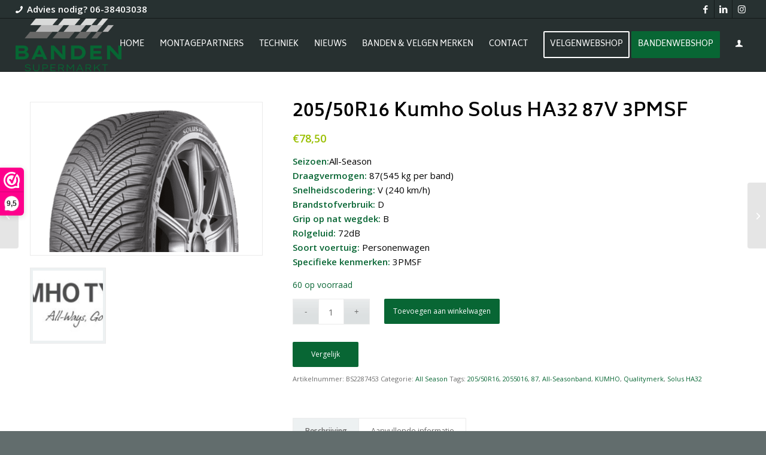

--- FILE ---
content_type: text/html; charset=UTF-8
request_url: https://bandensupermarkt.nl/product/205-50r16-kumho-solus-ha32-87v-3pmsf/
body_size: 33550
content:
<!DOCTYPE html>
<html lang="nl-NL" class="html_stretched responsive av-preloader-disabled  html_header_top html_logo_left html_main_nav_header html_menu_right html_slim html_header_sticky html_header_shrinking_disabled html_header_topbar_active html_mobile_menu_tablet html_header_searchicon_disabled html_content_align_center html_header_unstick_top_disabled html_header_stretch html_av-submenu-hidden html_av-submenu-display-click html_av-overlay-side html_av-overlay-side-classic html_av-submenu-noclone html_entry_id_185741 av-cookies-no-cookie-consent av-no-preview av-default-lightbox html_text_menu_active av-mobile-menu-switch-default">
<head>
<meta charset="UTF-8" />


<!-- mobile setting -->
<meta name="viewport" content="width=device-width, initial-scale=1">

<!-- Scripts/CSS and wp_head hook -->
				<script>document.documentElement.className = document.documentElement.className + ' yes-js js_active js'</script>
			<meta name='robots' content='index, follow, max-image-preview:large, max-snippet:-1, max-video-preview:-1' />
<style type="text/css">@font-face { font-family: 'star'; src: url('https://bandensupermarkt.nl/wp-content/plugins/woocommerce/assets/fonts/star.eot'); src: url('https://bandensupermarkt.nl/wp-content/plugins/woocommerce/assets/fonts/star.eot?#iefix') format('embedded-opentype'), 	  url('https://bandensupermarkt.nl/wp-content/plugins/woocommerce/assets/fonts/star.woff') format('woff'), 	  url('https://bandensupermarkt.nl/wp-content/plugins/woocommerce/assets/fonts/star.ttf') format('truetype'), 	  url('https://bandensupermarkt.nl/wp-content/plugins/woocommerce/assets/fonts/star.svg#star') format('svg'); font-weight: normal; font-style: normal;  } @font-face { font-family: 'WooCommerce'; src: url('https://bandensupermarkt.nl/wp-content/plugins/woocommerce/assets/fonts/WooCommerce.eot'); src: url('https://bandensupermarkt.nl/wp-content/plugins/woocommerce/assets/fonts/WooCommerce.eot?#iefix') format('embedded-opentype'), 	  url('https://bandensupermarkt.nl/wp-content/plugins/woocommerce/assets/fonts/WooCommerce.woff') format('woff'), 	  url('https://bandensupermarkt.nl/wp-content/plugins/woocommerce/assets/fonts/WooCommerce.ttf') format('truetype'), 	  url('https://bandensupermarkt.nl/wp-content/plugins/woocommerce/assets/fonts/WooCommerce.svg#WooCommerce') format('svg'); font-weight: normal; font-style: normal;  } </style>
	<!-- This site is optimized with the Yoast SEO Premium plugin v25.9 (Yoast SEO v26.6) - https://yoast.com/wordpress/plugins/seo/ -->
	<title>205/50R16 Kumho Solus HA32 87V  3PMSF | Bandensupermarkt</title>
	<meta name="description" content="205/50R16 Kumho Solus HA32 Qualitymerk all-seasonbanden * Zeer goede prijzen, hoge kortingen * Gratis levering * Veilig betalen * Online de beste" />
	<link rel="canonical" href="https://bandensupermarkt.nl/product/205-50r16-kumho-solus-ha32-87v-3pmsf/" />
	<meta property="og:locale" content="nl_NL" />
	<meta property="og:type" content="product" />
	<meta property="og:title" content="205/50R16 Kumho Solus HA32 87V  3PMSF" />
	<meta property="og:description" content="205/50R16 Kumho Solus HA32 Qualitymerk all-seasonbanden * Zeer goede prijzen, hoge kortingen * Gratis levering * Veilig betalen * Online de beste" />
	<meta property="og:url" content="https://bandensupermarkt.nl/product/205-50r16-kumho-solus-ha32-87v-3pmsf/" />
	<meta property="og:site_name" content="Bandensupermarkt" />
	<meta property="article:modified_time" content="2025-12-20T08:26:21+00:00" />
	<meta property="og:image" content="https://bandensupermarkt.nl/wp-content/uploads/2022/08/Slus-4S-HA32.png" />
	<meta property="og:image:width" content="475" />
	<meta property="og:image:height" content="308" />
	<meta property="og:image:type" content="image/png" /><meta property="og:image" content="https://bandensupermarkt.nl/wp-content/uploads/2022/11/Kumho-logo.jpg" />
	<meta property="og:image:width" content="440" />
	<meta property="og:image:height" content="178" />
	<meta property="og:image:type" content="image/jpeg" />
	<meta name="twitter:card" content="summary_large_image" />
	<meta name="twitter:label1" content="Prijs" />
	<meta name="twitter:data1" content="&euro;78,50" />
	<meta name="twitter:label2" content="Beschikbaarheid" />
	<meta name="twitter:data2" content="Op voorraad" />
	<script type="application/ld+json" class="yoast-schema-graph">{"@context":"https://schema.org","@graph":[{"@type":["WebPage","ItemPage"],"@id":"https://bandensupermarkt.nl/product/205-50r16-kumho-solus-ha32-87v-3pmsf/","url":"https://bandensupermarkt.nl/product/205-50r16-kumho-solus-ha32-87v-3pmsf/","name":"205/50R16 Kumho Solus HA32 87V 3PMSF | Bandensupermarkt","isPartOf":{"@id":"https://bandensupermarkt.nl/#website"},"primaryImageOfPage":{"@id":"https://bandensupermarkt.nl/product/205-50r16-kumho-solus-ha32-87v-3pmsf/#primaryimage"},"image":{"@id":"https://bandensupermarkt.nl/product/205-50r16-kumho-solus-ha32-87v-3pmsf/#primaryimage"},"thumbnailUrl":"https://bandensupermarkt.nl/wp-content/uploads/2022/08/Slus-4S-HA32.png","description":"205/50R16 Kumho Solus HA32 Qualitymerk all-seasonbanden * Zeer goede prijzen, hoge kortingen * Gratis levering * Veilig betalen * Online de beste","breadcrumb":{"@id":"https://bandensupermarkt.nl/product/205-50r16-kumho-solus-ha32-87v-3pmsf/#breadcrumb"},"inLanguage":"nl-NL","potentialAction":{"@type":"BuyAction","target":"https://bandensupermarkt.nl/product/205-50r16-kumho-solus-ha32-87v-3pmsf/"}},{"@type":"ImageObject","inLanguage":"nl-NL","@id":"https://bandensupermarkt.nl/product/205-50r16-kumho-solus-ha32-87v-3pmsf/#primaryimage","url":"https://bandensupermarkt.nl/wp-content/uploads/2022/08/Slus-4S-HA32.png","contentUrl":"https://bandensupermarkt.nl/wp-content/uploads/2022/08/Slus-4S-HA32.png","width":475,"height":308,"caption":"Kumho Solus 4S HA32"},{"@type":"BreadcrumbList","@id":"https://bandensupermarkt.nl/product/205-50r16-kumho-solus-ha32-87v-3pmsf/#breadcrumb","itemListElement":[{"@type":"ListItem","position":1,"name":"Home","item":"https://bandensupermarkt.nl/home-bandensupermarkt/"},{"@type":"ListItem","position":2,"name":"Winkel","item":"https://bandensupermarkt.nl/winkel/"},{"@type":"ListItem","position":3,"name":"205/50R16 Kumho Solus HA32 87V 3PMSF"}]},{"@type":"WebSite","@id":"https://bandensupermarkt.nl/#website","url":"https://bandensupermarkt.nl/","name":"Bandensupermarkt","description":"Dé beste banden &amp; velgen webshop van Nederland","publisher":{"@id":"https://bandensupermarkt.nl/#organization"},"potentialAction":[{"@type":"SearchAction","target":{"@type":"EntryPoint","urlTemplate":"https://bandensupermarkt.nl/?s={search_term_string}"},"query-input":{"@type":"PropertyValueSpecification","valueRequired":true,"valueName":"search_term_string"}}],"inLanguage":"nl-NL"},{"@type":"Organization","@id":"https://bandensupermarkt.nl/#organization","name":"Bandensupermarkt.nl","url":"https://bandensupermarkt.nl/","logo":{"@type":"ImageObject","inLanguage":"nl-NL","@id":"https://bandensupermarkt.nl/#/schema/logo/image/","url":"https://bandensupermarkt.nl/wp-content/uploads/2025/04/Bandensupermarkt_web.png","contentUrl":"https://bandensupermarkt.nl/wp-content/uploads/2025/04/Bandensupermarkt_web.png","width":999,"height":497,"caption":"Bandensupermarkt.nl"},"image":{"@id":"https://bandensupermarkt.nl/#/schema/logo/image/"},"sameAs":["https://www.facebook.com/Bandensupermarkt"]}]}</script>
	<meta property="product:brand" content="Kumho" />
	<meta property="product:price:amount" content="78.50" />
	<meta property="product:price:currency" content="EUR" />
	<meta property="og:availability" content="instock" />
	<meta property="product:availability" content="instock" />
	<meta property="product:retailer_item_id" content="BS2287453" />
	<meta property="product:condition" content="new" />
	<!-- / Yoast SEO Premium plugin. -->


<link rel='dns-prefetch' href='//capi-automation.s3.us-east-2.amazonaws.com' />
<link rel="alternate" type="application/rss+xml" title="Bandensupermarkt &raquo; feed" href="https://bandensupermarkt.nl/feed/" />
<link rel="alternate" type="application/rss+xml" title="Bandensupermarkt &raquo; reacties feed" href="https://bandensupermarkt.nl/comments/feed/" />
<link rel="alternate" type="application/rss+xml" title="Bandensupermarkt &raquo; 205/50R16 Kumho Solus HA32 87V    3PMSF reacties feed" href="https://bandensupermarkt.nl/product/205-50r16-kumho-solus-ha32-87v-3pmsf/feed/" />
<link rel="alternate" title="oEmbed (JSON)" type="application/json+oembed" href="https://bandensupermarkt.nl/wp-json/oembed/1.0/embed?url=https%3A%2F%2Fbandensupermarkt.nl%2Fproduct%2F205-50r16-kumho-solus-ha32-87v-3pmsf%2F" />
<link rel="alternate" title="oEmbed (XML)" type="text/xml+oembed" href="https://bandensupermarkt.nl/wp-json/oembed/1.0/embed?url=https%3A%2F%2Fbandensupermarkt.nl%2Fproduct%2F205-50r16-kumho-solus-ha32-87v-3pmsf%2F&#038;format=xml" />

<!-- google webfont font replacement -->

			<script type='text/javascript'>

				(function() {

					/*	check if webfonts are disabled by user setting via cookie - or user must opt in.	*/
					var html = document.getElementsByTagName('html')[0];
					var cookie_check = html.className.indexOf('av-cookies-needs-opt-in') >= 0 || html.className.indexOf('av-cookies-can-opt-out') >= 0;
					var allow_continue = true;
					var silent_accept_cookie = html.className.indexOf('av-cookies-user-silent-accept') >= 0;

					if( cookie_check && ! silent_accept_cookie )
					{
						if( ! document.cookie.match(/aviaCookieConsent/) || html.className.indexOf('av-cookies-session-refused') >= 0 )
						{
							allow_continue = false;
						}
						else
						{
							if( ! document.cookie.match(/aviaPrivacyRefuseCookiesHideBar/) )
							{
								allow_continue = false;
							}
							else if( ! document.cookie.match(/aviaPrivacyEssentialCookiesEnabled/) )
							{
								allow_continue = false;
							}
							else if( document.cookie.match(/aviaPrivacyGoogleWebfontsDisabled/) )
							{
								allow_continue = false;
							}
						}
					}

					if( allow_continue )
					{
						var f = document.createElement('link');

						f.type 	= 'text/css';
						f.rel 	= 'stylesheet';
						f.href 	= 'https://fonts.googleapis.com/css?family=Open+Sans:400,600&display=auto';
						f.id 	= 'avia-google-webfont';

						document.getElementsByTagName('head')[0].appendChild(f);
					}
				})();

			</script>
			<style id='wp-img-auto-sizes-contain-inline-css' type='text/css'>
img:is([sizes=auto i],[sizes^="auto," i]){contain-intrinsic-size:3000px 1500px}
/*# sourceURL=wp-img-auto-sizes-contain-inline-css */
</style>
<link data-minify="1" rel='stylesheet' id='font-awesome-css' href='https://bandensupermarkt.nl/wp-content/cache/min/1/wp-content/plugins/advanced-product-labels-for-woocommerce/berocket/assets/css/font-awesome.min.css?ver=1766506917' type='text/css' media='all' />
<style id='font-awesome-inline-css' type='text/css'>
[data-font="FontAwesome"]:before {font-family: 'FontAwesome' !important;content: attr(data-icon) !important;speak: none !important;font-weight: normal !important;font-variant: normal !important;text-transform: none !important;line-height: 1 !important;font-style: normal !important;-webkit-font-smoothing: antialiased !important;-moz-osx-font-smoothing: grayscale !important;}
/*# sourceURL=font-awesome-inline-css */
</style>
<link data-minify="1" rel='stylesheet' id='berocket_products_label_style-css' href='https://bandensupermarkt.nl/wp-content/cache/min/1/wp-content/plugins/advanced-product-labels-for-woocommerce/css/frontend.css?ver=1766506917' type='text/css' media='all' />
<style id='berocket_products_label_style-inline-css' type='text/css'>

        .berocket_better_labels:before,
        .berocket_better_labels:after {
            clear: both;
            content: " ";
            display: block;
        }
        .berocket_better_labels.berocket_better_labels_image {
            position: absolute!important;
            top: 0px!important;
            bottom: 0px!important;
            left: 0px!important;
            right: 0px!important;
            pointer-events: none;
        }
        .berocket_better_labels.berocket_better_labels_image * {
            pointer-events: none;
        }
        .berocket_better_labels.berocket_better_labels_image img,
        .berocket_better_labels.berocket_better_labels_image .fa,
        .berocket_better_labels.berocket_better_labels_image .berocket_color_label,
        .berocket_better_labels.berocket_better_labels_image .berocket_image_background,
        .berocket_better_labels .berocket_better_labels_line .br_alabel,
        .berocket_better_labels .berocket_better_labels_line .br_alabel span {
            pointer-events: all;
        }
        .berocket_better_labels .berocket_color_label,
        .br_alabel .berocket_color_label {
            width: 100%;
            height: 100%;
            display: block;
        }
        .berocket_better_labels .berocket_better_labels_position_left {
            text-align:left;
            float: left;
            clear: left;
        }
        .berocket_better_labels .berocket_better_labels_position_center {
            text-align:center;
        }
        .berocket_better_labels .berocket_better_labels_position_right {
            text-align:right;
            float: right;
            clear: right;
        }
        .berocket_better_labels.berocket_better_labels_label {
            clear: both
        }
        .berocket_better_labels .berocket_better_labels_line {
            line-height: 1px;
        }
        .berocket_better_labels.berocket_better_labels_label .berocket_better_labels_line {
            clear: none;
        }
        .berocket_better_labels .berocket_better_labels_position_left .berocket_better_labels_line {
            clear: left;
        }
        .berocket_better_labels .berocket_better_labels_position_right .berocket_better_labels_line {
            clear: right;
        }
        .berocket_better_labels .berocket_better_labels_line .br_alabel {
            display: inline-block;
            position: relative;
            top: 0!important;
            left: 0!important;
            right: 0!important;
            line-height: 1px;
        }.berocket_better_labels .berocket_better_labels_position {
                display: flex;
                flex-direction: column;
            }
            .berocket_better_labels .berocket_better_labels_position.berocket_better_labels_position_left {
                align-items: start;
            }
            .berocket_better_labels .berocket_better_labels_position.berocket_better_labels_position_right {
                align-items: end;
            }
            .rtl .berocket_better_labels .berocket_better_labels_position.berocket_better_labels_position_left {
                align-items: end;
            }
            .rtl .berocket_better_labels .berocket_better_labels_position.berocket_better_labels_position_right {
                align-items: start;
            }
            .berocket_better_labels .berocket_better_labels_position.berocket_better_labels_position_center {
                align-items: center;
            }
            .berocket_better_labels .berocket_better_labels_position .berocket_better_labels_inline {
                display: flex;
                align-items: start;
            }
/*# sourceURL=berocket_products_label_style-inline-css */
</style>
<link data-minify="1" rel='stylesheet' id='avia-grid-css' href='https://bandensupermarkt.nl/wp-content/cache/min/1/wp-content/themes/enfold/css/grid.css?ver=1766506917' type='text/css' media='all' />
<link data-minify="1" rel='stylesheet' id='avia-base-css' href='https://bandensupermarkt.nl/wp-content/cache/min/1/wp-content/themes/enfold/css/base.css?ver=1766506917' type='text/css' media='all' />
<link data-minify="1" rel='stylesheet' id='avia-layout-css' href='https://bandensupermarkt.nl/wp-content/cache/min/1/wp-content/themes/enfold/css/layout.css?ver=1766506917' type='text/css' media='all' />
<link data-minify="1" rel='stylesheet' id='avia-module-audioplayer-css' href='https://bandensupermarkt.nl/wp-content/cache/min/1/wp-content/themes/enfold/config-templatebuilder/avia-shortcodes/audio-player/audio-player.css?ver=1766506917' type='text/css' media='all' />
<link data-minify="1" rel='stylesheet' id='avia-module-blog-css' href='https://bandensupermarkt.nl/wp-content/cache/min/1/wp-content/themes/enfold/config-templatebuilder/avia-shortcodes/blog/blog.css?ver=1766506917' type='text/css' media='all' />
<link data-minify="1" rel='stylesheet' id='avia-module-postslider-css' href='https://bandensupermarkt.nl/wp-content/cache/min/1/wp-content/themes/enfold/config-templatebuilder/avia-shortcodes/postslider/postslider.css?ver=1766506917' type='text/css' media='all' />
<link data-minify="1" rel='stylesheet' id='avia-module-button-css' href='https://bandensupermarkt.nl/wp-content/cache/min/1/wp-content/themes/enfold/config-templatebuilder/avia-shortcodes/buttons/buttons.css?ver=1766506917' type='text/css' media='all' />
<link data-minify="1" rel='stylesheet' id='avia-module-buttonrow-css' href='https://bandensupermarkt.nl/wp-content/cache/min/1/wp-content/themes/enfold/config-templatebuilder/avia-shortcodes/buttonrow/buttonrow.css?ver=1766506917' type='text/css' media='all' />
<link data-minify="1" rel='stylesheet' id='avia-module-button-fullwidth-css' href='https://bandensupermarkt.nl/wp-content/cache/min/1/wp-content/themes/enfold/config-templatebuilder/avia-shortcodes/buttons_fullwidth/buttons_fullwidth.css?ver=1766506917' type='text/css' media='all' />
<link data-minify="1" rel='stylesheet' id='avia-module-catalogue-css' href='https://bandensupermarkt.nl/wp-content/cache/min/1/wp-content/themes/enfold/config-templatebuilder/avia-shortcodes/catalogue/catalogue.css?ver=1766506917' type='text/css' media='all' />
<link data-minify="1" rel='stylesheet' id='avia-module-comments-css' href='https://bandensupermarkt.nl/wp-content/cache/min/1/wp-content/themes/enfold/config-templatebuilder/avia-shortcodes/comments/comments.css?ver=1766506917' type='text/css' media='all' />
<link data-minify="1" rel='stylesheet' id='avia-module-contact-css' href='https://bandensupermarkt.nl/wp-content/cache/min/1/wp-content/themes/enfold/config-templatebuilder/avia-shortcodes/contact/contact.css?ver=1766506917' type='text/css' media='all' />
<link data-minify="1" rel='stylesheet' id='avia-module-slideshow-css' href='https://bandensupermarkt.nl/wp-content/cache/min/1/wp-content/themes/enfold/config-templatebuilder/avia-shortcodes/slideshow/slideshow.css?ver=1766506917' type='text/css' media='all' />
<link data-minify="1" rel='stylesheet' id='avia-module-slideshow-contentpartner-css' href='https://bandensupermarkt.nl/wp-content/cache/min/1/wp-content/themes/enfold/config-templatebuilder/avia-shortcodes/contentslider/contentslider.css?ver=1766506917' type='text/css' media='all' />
<link data-minify="1" rel='stylesheet' id='avia-module-countdown-css' href='https://bandensupermarkt.nl/wp-content/cache/min/1/wp-content/themes/enfold/config-templatebuilder/avia-shortcodes/countdown/countdown.css?ver=1766506917' type='text/css' media='all' />
<link data-minify="1" rel='stylesheet' id='avia-module-dynamic-field-css' href='https://bandensupermarkt.nl/wp-content/cache/min/1/wp-content/themes/enfold/config-templatebuilder/avia-shortcodes/dynamic_field/dynamic_field.css?ver=1766506917' type='text/css' media='all' />
<link data-minify="1" rel='stylesheet' id='avia-module-gallery-css' href='https://bandensupermarkt.nl/wp-content/cache/min/1/wp-content/themes/enfold/config-templatebuilder/avia-shortcodes/gallery/gallery.css?ver=1766506917' type='text/css' media='all' />
<link data-minify="1" rel='stylesheet' id='avia-module-gallery-hor-css' href='https://bandensupermarkt.nl/wp-content/cache/min/1/wp-content/themes/enfold/config-templatebuilder/avia-shortcodes/gallery_horizontal/gallery_horizontal.css?ver=1766506917' type='text/css' media='all' />
<link data-minify="1" rel='stylesheet' id='avia-module-maps-css' href='https://bandensupermarkt.nl/wp-content/cache/min/1/wp-content/themes/enfold/config-templatebuilder/avia-shortcodes/google_maps/google_maps.css?ver=1766506917' type='text/css' media='all' />
<link data-minify="1" rel='stylesheet' id='avia-module-gridrow-css' href='https://bandensupermarkt.nl/wp-content/cache/min/1/wp-content/themes/enfold/config-templatebuilder/avia-shortcodes/grid_row/grid_row.css?ver=1766506917' type='text/css' media='all' />
<link data-minify="1" rel='stylesheet' id='avia-module-heading-css' href='https://bandensupermarkt.nl/wp-content/cache/min/1/wp-content/themes/enfold/config-templatebuilder/avia-shortcodes/heading/heading.css?ver=1766506917' type='text/css' media='all' />
<link data-minify="1" rel='stylesheet' id='avia-module-rotator-css' href='https://bandensupermarkt.nl/wp-content/cache/min/1/wp-content/themes/enfold/config-templatebuilder/avia-shortcodes/headline_rotator/headline_rotator.css?ver=1766506917' type='text/css' media='all' />
<link data-minify="1" rel='stylesheet' id='avia-module-hr-css' href='https://bandensupermarkt.nl/wp-content/cache/min/1/wp-content/themes/enfold/config-templatebuilder/avia-shortcodes/hr/hr.css?ver=1766506917' type='text/css' media='all' />
<link data-minify="1" rel='stylesheet' id='avia-module-icon-css' href='https://bandensupermarkt.nl/wp-content/cache/min/1/wp-content/themes/enfold/config-templatebuilder/avia-shortcodes/icon/icon.css?ver=1766506917' type='text/css' media='all' />
<link data-minify="1" rel='stylesheet' id='avia-module-icon-circles-css' href='https://bandensupermarkt.nl/wp-content/cache/min/1/wp-content/themes/enfold/config-templatebuilder/avia-shortcodes/icon_circles/icon_circles.css?ver=1766506917' type='text/css' media='all' />
<link data-minify="1" rel='stylesheet' id='avia-module-iconbox-css' href='https://bandensupermarkt.nl/wp-content/cache/min/1/wp-content/themes/enfold/config-templatebuilder/avia-shortcodes/iconbox/iconbox.css?ver=1766506917' type='text/css' media='all' />
<link data-minify="1" rel='stylesheet' id='avia-module-icongrid-css' href='https://bandensupermarkt.nl/wp-content/cache/min/1/wp-content/themes/enfold/config-templatebuilder/avia-shortcodes/icongrid/icongrid.css?ver=1766506917' type='text/css' media='all' />
<link data-minify="1" rel='stylesheet' id='avia-module-iconlist-css' href='https://bandensupermarkt.nl/wp-content/cache/min/1/wp-content/themes/enfold/config-templatebuilder/avia-shortcodes/iconlist/iconlist.css?ver=1766506917' type='text/css' media='all' />
<link data-minify="1" rel='stylesheet' id='avia-module-image-css' href='https://bandensupermarkt.nl/wp-content/cache/min/1/wp-content/themes/enfold/config-templatebuilder/avia-shortcodes/image/image.css?ver=1766506917' type='text/css' media='all' />
<link data-minify="1" rel='stylesheet' id='avia-module-image-diff-css' href='https://bandensupermarkt.nl/wp-content/cache/min/1/wp-content/themes/enfold/config-templatebuilder/avia-shortcodes/image_diff/image_diff.css?ver=1766506917' type='text/css' media='all' />
<link data-minify="1" rel='stylesheet' id='avia-module-hotspot-css' href='https://bandensupermarkt.nl/wp-content/cache/min/1/wp-content/themes/enfold/config-templatebuilder/avia-shortcodes/image_hotspots/image_hotspots.css?ver=1766506917' type='text/css' media='all' />
<link data-minify="1" rel='stylesheet' id='avia-module-sc-lottie-animation-css' href='https://bandensupermarkt.nl/wp-content/cache/min/1/wp-content/themes/enfold/config-templatebuilder/avia-shortcodes/lottie_animation/lottie_animation.css?ver=1766506917' type='text/css' media='all' />
<link data-minify="1" rel='stylesheet' id='avia-module-magazine-css' href='https://bandensupermarkt.nl/wp-content/cache/min/1/wp-content/themes/enfold/config-templatebuilder/avia-shortcodes/magazine/magazine.css?ver=1766506917' type='text/css' media='all' />
<link data-minify="1" rel='stylesheet' id='avia-module-masonry-css' href='https://bandensupermarkt.nl/wp-content/cache/min/1/wp-content/themes/enfold/config-templatebuilder/avia-shortcodes/masonry_entries/masonry_entries.css?ver=1766506917' type='text/css' media='all' />
<link data-minify="1" rel='stylesheet' id='avia-siteloader-css' href='https://bandensupermarkt.nl/wp-content/cache/min/1/wp-content/themes/enfold/css/avia-snippet-site-preloader.css?ver=1766506917' type='text/css' media='all' />
<link data-minify="1" rel='stylesheet' id='avia-module-menu-css' href='https://bandensupermarkt.nl/wp-content/cache/min/1/wp-content/themes/enfold/config-templatebuilder/avia-shortcodes/menu/menu.css?ver=1766506917' type='text/css' media='all' />
<link data-minify="1" rel='stylesheet' id='avia-module-notification-css' href='https://bandensupermarkt.nl/wp-content/cache/min/1/wp-content/themes/enfold/config-templatebuilder/avia-shortcodes/notification/notification.css?ver=1766506917' type='text/css' media='all' />
<link data-minify="1" rel='stylesheet' id='avia-module-numbers-css' href='https://bandensupermarkt.nl/wp-content/cache/min/1/wp-content/themes/enfold/config-templatebuilder/avia-shortcodes/numbers/numbers.css?ver=1766506917' type='text/css' media='all' />
<link data-minify="1" rel='stylesheet' id='avia-module-portfolio-css' href='https://bandensupermarkt.nl/wp-content/cache/min/1/wp-content/themes/enfold/config-templatebuilder/avia-shortcodes/portfolio/portfolio.css?ver=1766506917' type='text/css' media='all' />
<link data-minify="1" rel='stylesheet' id='avia-module-post-metadata-css' href='https://bandensupermarkt.nl/wp-content/cache/min/1/wp-content/themes/enfold/config-templatebuilder/avia-shortcodes/post_metadata/post_metadata.css?ver=1766506917' type='text/css' media='all' />
<link data-minify="1" rel='stylesheet' id='avia-module-progress-bar-css' href='https://bandensupermarkt.nl/wp-content/cache/min/1/wp-content/themes/enfold/config-templatebuilder/avia-shortcodes/progressbar/progressbar.css?ver=1766506917' type='text/css' media='all' />
<link data-minify="1" rel='stylesheet' id='avia-module-promobox-css' href='https://bandensupermarkt.nl/wp-content/cache/min/1/wp-content/themes/enfold/config-templatebuilder/avia-shortcodes/promobox/promobox.css?ver=1766506917' type='text/css' media='all' />
<link data-minify="1" rel='stylesheet' id='avia-sc-search-css' href='https://bandensupermarkt.nl/wp-content/cache/min/1/wp-content/themes/enfold/config-templatebuilder/avia-shortcodes/search/search.css?ver=1766506917' type='text/css' media='all' />
<link data-minify="1" rel='stylesheet' id='avia-module-slideshow-accordion-css' href='https://bandensupermarkt.nl/wp-content/cache/min/1/wp-content/themes/enfold/config-templatebuilder/avia-shortcodes/slideshow_accordion/slideshow_accordion.css?ver=1766506917' type='text/css' media='all' />
<link data-minify="1" rel='stylesheet' id='avia-module-slideshow-feature-image-css' href='https://bandensupermarkt.nl/wp-content/cache/min/1/wp-content/themes/enfold/config-templatebuilder/avia-shortcodes/slideshow_feature_image/slideshow_feature_image.css?ver=1766506917' type='text/css' media='all' />
<link data-minify="1" rel='stylesheet' id='avia-module-slideshow-fullsize-css' href='https://bandensupermarkt.nl/wp-content/cache/min/1/wp-content/themes/enfold/config-templatebuilder/avia-shortcodes/slideshow_fullsize/slideshow_fullsize.css?ver=1766506917' type='text/css' media='all' />
<link data-minify="1" rel='stylesheet' id='avia-module-slideshow-fullscreen-css' href='https://bandensupermarkt.nl/wp-content/cache/min/1/wp-content/themes/enfold/config-templatebuilder/avia-shortcodes/slideshow_fullscreen/slideshow_fullscreen.css?ver=1766506917' type='text/css' media='all' />
<link data-minify="1" rel='stylesheet' id='avia-module-social-css' href='https://bandensupermarkt.nl/wp-content/cache/min/1/wp-content/themes/enfold/config-templatebuilder/avia-shortcodes/social_share/social_share.css?ver=1766506917' type='text/css' media='all' />
<link data-minify="1" rel='stylesheet' id='avia-module-tabsection-css' href='https://bandensupermarkt.nl/wp-content/cache/min/1/wp-content/themes/enfold/config-templatebuilder/avia-shortcodes/tab_section/tab_section.css?ver=1766506917' type='text/css' media='all' />
<link data-minify="1" rel='stylesheet' id='avia-module-table-css' href='https://bandensupermarkt.nl/wp-content/cache/min/1/wp-content/themes/enfold/config-templatebuilder/avia-shortcodes/table/table.css?ver=1766506917' type='text/css' media='all' />
<link data-minify="1" rel='stylesheet' id='avia-module-tabs-css' href='https://bandensupermarkt.nl/wp-content/cache/min/1/wp-content/themes/enfold/config-templatebuilder/avia-shortcodes/tabs/tabs.css?ver=1766506917' type='text/css' media='all' />
<link data-minify="1" rel='stylesheet' id='avia-module-team-css' href='https://bandensupermarkt.nl/wp-content/cache/min/1/wp-content/themes/enfold/config-templatebuilder/avia-shortcodes/team/team.css?ver=1766506917' type='text/css' media='all' />
<link data-minify="1" rel='stylesheet' id='avia-module-testimonials-css' href='https://bandensupermarkt.nl/wp-content/cache/min/1/wp-content/themes/enfold/config-templatebuilder/avia-shortcodes/testimonials/testimonials.css?ver=1766506917' type='text/css' media='all' />
<link data-minify="1" rel='stylesheet' id='avia-module-timeline-css' href='https://bandensupermarkt.nl/wp-content/cache/min/1/wp-content/themes/enfold/config-templatebuilder/avia-shortcodes/timeline/timeline.css?ver=1766506917' type='text/css' media='all' />
<link data-minify="1" rel='stylesheet' id='avia-module-toggles-css' href='https://bandensupermarkt.nl/wp-content/cache/min/1/wp-content/themes/enfold/config-templatebuilder/avia-shortcodes/toggles/toggles.css?ver=1766506917' type='text/css' media='all' />
<link data-minify="1" rel='stylesheet' id='avia-module-video-css' href='https://bandensupermarkt.nl/wp-content/cache/min/1/wp-content/themes/enfold/config-templatebuilder/avia-shortcodes/video/video.css?ver=1766506917' type='text/css' media='all' />
<link data-minify="1" rel='stylesheet' id='avia-scs-css' href='https://bandensupermarkt.nl/wp-content/cache/min/1/wp-content/themes/enfold/css/shortcodes.css?ver=1766506917' type='text/css' media='all' />
<link data-minify="1" rel='stylesheet' id='avia-woocommerce-css-css' href='https://bandensupermarkt.nl/wp-content/cache/min/1/wp-content/themes/enfold/config-woocommerce/woocommerce-mod.css?ver=1766506917' type='text/css' media='all' />
<style id='wp-emoji-styles-inline-css' type='text/css'>

	img.wp-smiley, img.emoji {
		display: inline !important;
		border: none !important;
		box-shadow: none !important;
		height: 1em !important;
		width: 1em !important;
		margin: 0 0.07em !important;
		vertical-align: -0.1em !important;
		background: none !important;
		padding: 0 !important;
	}
/*# sourceURL=wp-emoji-styles-inline-css */
</style>
<link rel='stylesheet' id='wp-block-library-css' href='https://bandensupermarkt.nl/wp-includes/css/dist/block-library/style.min.css?ver=6.9' type='text/css' media='all' />
<link data-minify="1" rel='stylesheet' id='wc-blocks-style-css' href='https://bandensupermarkt.nl/wp-content/cache/min/1/wp-content/plugins/woocommerce/assets/client/blocks/wc-blocks.css?ver=1766506917' type='text/css' media='all' />
<style id='global-styles-inline-css' type='text/css'>
:root{--wp--preset--aspect-ratio--square: 1;--wp--preset--aspect-ratio--4-3: 4/3;--wp--preset--aspect-ratio--3-4: 3/4;--wp--preset--aspect-ratio--3-2: 3/2;--wp--preset--aspect-ratio--2-3: 2/3;--wp--preset--aspect-ratio--16-9: 16/9;--wp--preset--aspect-ratio--9-16: 9/16;--wp--preset--color--black: #000000;--wp--preset--color--cyan-bluish-gray: #abb8c3;--wp--preset--color--white: #ffffff;--wp--preset--color--pale-pink: #f78da7;--wp--preset--color--vivid-red: #cf2e2e;--wp--preset--color--luminous-vivid-orange: #ff6900;--wp--preset--color--luminous-vivid-amber: #fcb900;--wp--preset--color--light-green-cyan: #7bdcb5;--wp--preset--color--vivid-green-cyan: #00d084;--wp--preset--color--pale-cyan-blue: #8ed1fc;--wp--preset--color--vivid-cyan-blue: #0693e3;--wp--preset--color--vivid-purple: #9b51e0;--wp--preset--color--metallic-red: #b02b2c;--wp--preset--color--maximum-yellow-red: #edae44;--wp--preset--color--yellow-sun: #eeee22;--wp--preset--color--palm-leaf: #83a846;--wp--preset--color--aero: #7bb0e7;--wp--preset--color--old-lavender: #745f7e;--wp--preset--color--steel-teal: #5f8789;--wp--preset--color--raspberry-pink: #d65799;--wp--preset--color--medium-turquoise: #4ecac2;--wp--preset--gradient--vivid-cyan-blue-to-vivid-purple: linear-gradient(135deg,rgb(6,147,227) 0%,rgb(155,81,224) 100%);--wp--preset--gradient--light-green-cyan-to-vivid-green-cyan: linear-gradient(135deg,rgb(122,220,180) 0%,rgb(0,208,130) 100%);--wp--preset--gradient--luminous-vivid-amber-to-luminous-vivid-orange: linear-gradient(135deg,rgb(252,185,0) 0%,rgb(255,105,0) 100%);--wp--preset--gradient--luminous-vivid-orange-to-vivid-red: linear-gradient(135deg,rgb(255,105,0) 0%,rgb(207,46,46) 100%);--wp--preset--gradient--very-light-gray-to-cyan-bluish-gray: linear-gradient(135deg,rgb(238,238,238) 0%,rgb(169,184,195) 100%);--wp--preset--gradient--cool-to-warm-spectrum: linear-gradient(135deg,rgb(74,234,220) 0%,rgb(151,120,209) 20%,rgb(207,42,186) 40%,rgb(238,44,130) 60%,rgb(251,105,98) 80%,rgb(254,248,76) 100%);--wp--preset--gradient--blush-light-purple: linear-gradient(135deg,rgb(255,206,236) 0%,rgb(152,150,240) 100%);--wp--preset--gradient--blush-bordeaux: linear-gradient(135deg,rgb(254,205,165) 0%,rgb(254,45,45) 50%,rgb(107,0,62) 100%);--wp--preset--gradient--luminous-dusk: linear-gradient(135deg,rgb(255,203,112) 0%,rgb(199,81,192) 50%,rgb(65,88,208) 100%);--wp--preset--gradient--pale-ocean: linear-gradient(135deg,rgb(255,245,203) 0%,rgb(182,227,212) 50%,rgb(51,167,181) 100%);--wp--preset--gradient--electric-grass: linear-gradient(135deg,rgb(202,248,128) 0%,rgb(113,206,126) 100%);--wp--preset--gradient--midnight: linear-gradient(135deg,rgb(2,3,129) 0%,rgb(40,116,252) 100%);--wp--preset--font-size--small: 1rem;--wp--preset--font-size--medium: 1.125rem;--wp--preset--font-size--large: 1.75rem;--wp--preset--font-size--x-large: clamp(1.75rem, 3vw, 2.25rem);--wp--preset--spacing--20: 0.44rem;--wp--preset--spacing--30: 0.67rem;--wp--preset--spacing--40: 1rem;--wp--preset--spacing--50: 1.5rem;--wp--preset--spacing--60: 2.25rem;--wp--preset--spacing--70: 3.38rem;--wp--preset--spacing--80: 5.06rem;--wp--preset--shadow--natural: 6px 6px 9px rgba(0, 0, 0, 0.2);--wp--preset--shadow--deep: 12px 12px 50px rgba(0, 0, 0, 0.4);--wp--preset--shadow--sharp: 6px 6px 0px rgba(0, 0, 0, 0.2);--wp--preset--shadow--outlined: 6px 6px 0px -3px rgb(255, 255, 255), 6px 6px rgb(0, 0, 0);--wp--preset--shadow--crisp: 6px 6px 0px rgb(0, 0, 0);}:root { --wp--style--global--content-size: 800px;--wp--style--global--wide-size: 1130px; }:where(body) { margin: 0; }.wp-site-blocks > .alignleft { float: left; margin-right: 2em; }.wp-site-blocks > .alignright { float: right; margin-left: 2em; }.wp-site-blocks > .aligncenter { justify-content: center; margin-left: auto; margin-right: auto; }:where(.is-layout-flex){gap: 0.5em;}:where(.is-layout-grid){gap: 0.5em;}.is-layout-flow > .alignleft{float: left;margin-inline-start: 0;margin-inline-end: 2em;}.is-layout-flow > .alignright{float: right;margin-inline-start: 2em;margin-inline-end: 0;}.is-layout-flow > .aligncenter{margin-left: auto !important;margin-right: auto !important;}.is-layout-constrained > .alignleft{float: left;margin-inline-start: 0;margin-inline-end: 2em;}.is-layout-constrained > .alignright{float: right;margin-inline-start: 2em;margin-inline-end: 0;}.is-layout-constrained > .aligncenter{margin-left: auto !important;margin-right: auto !important;}.is-layout-constrained > :where(:not(.alignleft):not(.alignright):not(.alignfull)){max-width: var(--wp--style--global--content-size);margin-left: auto !important;margin-right: auto !important;}.is-layout-constrained > .alignwide{max-width: var(--wp--style--global--wide-size);}body .is-layout-flex{display: flex;}.is-layout-flex{flex-wrap: wrap;align-items: center;}.is-layout-flex > :is(*, div){margin: 0;}body .is-layout-grid{display: grid;}.is-layout-grid > :is(*, div){margin: 0;}body{padding-top: 0px;padding-right: 0px;padding-bottom: 0px;padding-left: 0px;}a:where(:not(.wp-element-button)){text-decoration: underline;}:root :where(.wp-element-button, .wp-block-button__link){background-color: #32373c;border-width: 0;color: #fff;font-family: inherit;font-size: inherit;font-style: inherit;font-weight: inherit;letter-spacing: inherit;line-height: inherit;padding-top: calc(0.667em + 2px);padding-right: calc(1.333em + 2px);padding-bottom: calc(0.667em + 2px);padding-left: calc(1.333em + 2px);text-decoration: none;text-transform: inherit;}.has-black-color{color: var(--wp--preset--color--black) !important;}.has-cyan-bluish-gray-color{color: var(--wp--preset--color--cyan-bluish-gray) !important;}.has-white-color{color: var(--wp--preset--color--white) !important;}.has-pale-pink-color{color: var(--wp--preset--color--pale-pink) !important;}.has-vivid-red-color{color: var(--wp--preset--color--vivid-red) !important;}.has-luminous-vivid-orange-color{color: var(--wp--preset--color--luminous-vivid-orange) !important;}.has-luminous-vivid-amber-color{color: var(--wp--preset--color--luminous-vivid-amber) !important;}.has-light-green-cyan-color{color: var(--wp--preset--color--light-green-cyan) !important;}.has-vivid-green-cyan-color{color: var(--wp--preset--color--vivid-green-cyan) !important;}.has-pale-cyan-blue-color{color: var(--wp--preset--color--pale-cyan-blue) !important;}.has-vivid-cyan-blue-color{color: var(--wp--preset--color--vivid-cyan-blue) !important;}.has-vivid-purple-color{color: var(--wp--preset--color--vivid-purple) !important;}.has-metallic-red-color{color: var(--wp--preset--color--metallic-red) !important;}.has-maximum-yellow-red-color{color: var(--wp--preset--color--maximum-yellow-red) !important;}.has-yellow-sun-color{color: var(--wp--preset--color--yellow-sun) !important;}.has-palm-leaf-color{color: var(--wp--preset--color--palm-leaf) !important;}.has-aero-color{color: var(--wp--preset--color--aero) !important;}.has-old-lavender-color{color: var(--wp--preset--color--old-lavender) !important;}.has-steel-teal-color{color: var(--wp--preset--color--steel-teal) !important;}.has-raspberry-pink-color{color: var(--wp--preset--color--raspberry-pink) !important;}.has-medium-turquoise-color{color: var(--wp--preset--color--medium-turquoise) !important;}.has-black-background-color{background-color: var(--wp--preset--color--black) !important;}.has-cyan-bluish-gray-background-color{background-color: var(--wp--preset--color--cyan-bluish-gray) !important;}.has-white-background-color{background-color: var(--wp--preset--color--white) !important;}.has-pale-pink-background-color{background-color: var(--wp--preset--color--pale-pink) !important;}.has-vivid-red-background-color{background-color: var(--wp--preset--color--vivid-red) !important;}.has-luminous-vivid-orange-background-color{background-color: var(--wp--preset--color--luminous-vivid-orange) !important;}.has-luminous-vivid-amber-background-color{background-color: var(--wp--preset--color--luminous-vivid-amber) !important;}.has-light-green-cyan-background-color{background-color: var(--wp--preset--color--light-green-cyan) !important;}.has-vivid-green-cyan-background-color{background-color: var(--wp--preset--color--vivid-green-cyan) !important;}.has-pale-cyan-blue-background-color{background-color: var(--wp--preset--color--pale-cyan-blue) !important;}.has-vivid-cyan-blue-background-color{background-color: var(--wp--preset--color--vivid-cyan-blue) !important;}.has-vivid-purple-background-color{background-color: var(--wp--preset--color--vivid-purple) !important;}.has-metallic-red-background-color{background-color: var(--wp--preset--color--metallic-red) !important;}.has-maximum-yellow-red-background-color{background-color: var(--wp--preset--color--maximum-yellow-red) !important;}.has-yellow-sun-background-color{background-color: var(--wp--preset--color--yellow-sun) !important;}.has-palm-leaf-background-color{background-color: var(--wp--preset--color--palm-leaf) !important;}.has-aero-background-color{background-color: var(--wp--preset--color--aero) !important;}.has-old-lavender-background-color{background-color: var(--wp--preset--color--old-lavender) !important;}.has-steel-teal-background-color{background-color: var(--wp--preset--color--steel-teal) !important;}.has-raspberry-pink-background-color{background-color: var(--wp--preset--color--raspberry-pink) !important;}.has-medium-turquoise-background-color{background-color: var(--wp--preset--color--medium-turquoise) !important;}.has-black-border-color{border-color: var(--wp--preset--color--black) !important;}.has-cyan-bluish-gray-border-color{border-color: var(--wp--preset--color--cyan-bluish-gray) !important;}.has-white-border-color{border-color: var(--wp--preset--color--white) !important;}.has-pale-pink-border-color{border-color: var(--wp--preset--color--pale-pink) !important;}.has-vivid-red-border-color{border-color: var(--wp--preset--color--vivid-red) !important;}.has-luminous-vivid-orange-border-color{border-color: var(--wp--preset--color--luminous-vivid-orange) !important;}.has-luminous-vivid-amber-border-color{border-color: var(--wp--preset--color--luminous-vivid-amber) !important;}.has-light-green-cyan-border-color{border-color: var(--wp--preset--color--light-green-cyan) !important;}.has-vivid-green-cyan-border-color{border-color: var(--wp--preset--color--vivid-green-cyan) !important;}.has-pale-cyan-blue-border-color{border-color: var(--wp--preset--color--pale-cyan-blue) !important;}.has-vivid-cyan-blue-border-color{border-color: var(--wp--preset--color--vivid-cyan-blue) !important;}.has-vivid-purple-border-color{border-color: var(--wp--preset--color--vivid-purple) !important;}.has-metallic-red-border-color{border-color: var(--wp--preset--color--metallic-red) !important;}.has-maximum-yellow-red-border-color{border-color: var(--wp--preset--color--maximum-yellow-red) !important;}.has-yellow-sun-border-color{border-color: var(--wp--preset--color--yellow-sun) !important;}.has-palm-leaf-border-color{border-color: var(--wp--preset--color--palm-leaf) !important;}.has-aero-border-color{border-color: var(--wp--preset--color--aero) !important;}.has-old-lavender-border-color{border-color: var(--wp--preset--color--old-lavender) !important;}.has-steel-teal-border-color{border-color: var(--wp--preset--color--steel-teal) !important;}.has-raspberry-pink-border-color{border-color: var(--wp--preset--color--raspberry-pink) !important;}.has-medium-turquoise-border-color{border-color: var(--wp--preset--color--medium-turquoise) !important;}.has-vivid-cyan-blue-to-vivid-purple-gradient-background{background: var(--wp--preset--gradient--vivid-cyan-blue-to-vivid-purple) !important;}.has-light-green-cyan-to-vivid-green-cyan-gradient-background{background: var(--wp--preset--gradient--light-green-cyan-to-vivid-green-cyan) !important;}.has-luminous-vivid-amber-to-luminous-vivid-orange-gradient-background{background: var(--wp--preset--gradient--luminous-vivid-amber-to-luminous-vivid-orange) !important;}.has-luminous-vivid-orange-to-vivid-red-gradient-background{background: var(--wp--preset--gradient--luminous-vivid-orange-to-vivid-red) !important;}.has-very-light-gray-to-cyan-bluish-gray-gradient-background{background: var(--wp--preset--gradient--very-light-gray-to-cyan-bluish-gray) !important;}.has-cool-to-warm-spectrum-gradient-background{background: var(--wp--preset--gradient--cool-to-warm-spectrum) !important;}.has-blush-light-purple-gradient-background{background: var(--wp--preset--gradient--blush-light-purple) !important;}.has-blush-bordeaux-gradient-background{background: var(--wp--preset--gradient--blush-bordeaux) !important;}.has-luminous-dusk-gradient-background{background: var(--wp--preset--gradient--luminous-dusk) !important;}.has-pale-ocean-gradient-background{background: var(--wp--preset--gradient--pale-ocean) !important;}.has-electric-grass-gradient-background{background: var(--wp--preset--gradient--electric-grass) !important;}.has-midnight-gradient-background{background: var(--wp--preset--gradient--midnight) !important;}.has-small-font-size{font-size: var(--wp--preset--font-size--small) !important;}.has-medium-font-size{font-size: var(--wp--preset--font-size--medium) !important;}.has-large-font-size{font-size: var(--wp--preset--font-size--large) !important;}.has-x-large-font-size{font-size: var(--wp--preset--font-size--x-large) !important;}
/*# sourceURL=global-styles-inline-css */
</style>

<style id='woocommerce-inline-inline-css' type='text/css'>
.woocommerce form .form-row .required { visibility: visible; }
/*# sourceURL=woocommerce-inline-inline-css */
</style>
<link data-minify="1" rel='stylesheet' id='jquery-selectBox-css' href='https://bandensupermarkt.nl/wp-content/cache/min/1/wp-content/plugins/yith-woocommerce-wishlist/assets/css/jquery.selectBox.css?ver=1766506917' type='text/css' media='all' />
<link data-minify="1" rel='stylesheet' id='woocommerce_prettyPhoto_css-css' href='https://bandensupermarkt.nl/wp-content/cache/min/1/wp-content/plugins/woocommerce/assets/css/prettyPhoto.css?ver=1766506917' type='text/css' media='all' />
<link data-minify="1" rel='stylesheet' id='yith-wcwl-main-css' href='https://bandensupermarkt.nl/wp-content/cache/min/1/wp-content/plugins/yith-woocommerce-wishlist/assets/css/style.css?ver=1766506917' type='text/css' media='all' />
<style id='yith-wcwl-main-inline-css' type='text/css'>
 :root { --rounded-corners-radius: 16px; --add-to-cart-rounded-corners-radius: 16px; --feedback-duration: 3s } 
 :root { --rounded-corners-radius: 16px; --add-to-cart-rounded-corners-radius: 16px; --feedback-duration: 3s } 
/*# sourceURL=yith-wcwl-main-inline-css */
</style>
<link data-minify="1" rel='stylesheet' id='avia-fold-unfold-css' href='https://bandensupermarkt.nl/wp-content/cache/min/1/wp-content/themes/enfold/css/avia-snippet-fold-unfold.css?ver=1766506917' type='text/css' media='all' />
<link rel='stylesheet' id='avia-popup-css-css' href='https://bandensupermarkt.nl/wp-content/themes/enfold/js/aviapopup/magnific-popup.min.css?ver=7.1.3' type='text/css' media='screen' />
<link data-minify="1" rel='stylesheet' id='avia-lightbox-css' href='https://bandensupermarkt.nl/wp-content/cache/min/1/wp-content/themes/enfold/css/avia-snippet-lightbox.css?ver=1766506917' type='text/css' media='screen' />
<link data-minify="1" rel='stylesheet' id='avia-widget-css-css' href='https://bandensupermarkt.nl/wp-content/cache/min/1/wp-content/themes/enfold/css/avia-snippet-widget.css?ver=1766506917' type='text/css' media='screen' />
<link data-minify="1" rel='stylesheet' id='avia-dynamic-css' href='https://bandensupermarkt.nl/wp-content/cache/min/1/wp-content/uploads/dynamic_avia/enfold_child.css?ver=1766506917' type='text/css' media='all' />
<link data-minify="1" rel='stylesheet' id='avia-custom-css' href='https://bandensupermarkt.nl/wp-content/cache/min/1/wp-content/themes/enfold/css/custom.css?ver=1766506917' type='text/css' media='all' />
<link data-minify="1" rel='stylesheet' id='avia-style-css' href='https://bandensupermarkt.nl/wp-content/cache/min/1/wp-content/themes/enfold-child/style.css?ver=1766506917' type='text/css' media='all' />
<link rel='stylesheet' id='mollie-applepaydirect-css' href='https://bandensupermarkt.nl/wp-content/plugins/mollie-payments-for-woocommerce/public/css/mollie-applepaydirect.min.css?ver=1766154449' type='text/css' media='screen' />
<link data-minify="1" rel='stylesheet' id='jquery-fixedheadertable-style-css' href='https://bandensupermarkt.nl/wp-content/cache/min/1/wp-content/plugins/yith-woocommerce-compare/assets/css/jquery.dataTables.css?ver=1766506917' type='text/css' media='all' />
<link data-minify="1" rel='stylesheet' id='yith_woocompare_page-css' href='https://bandensupermarkt.nl/wp-content/cache/min/1/wp-content/plugins/yith-woocommerce-compare/assets/css/compare.css?ver=1766506917' type='text/css' media='all' />
<link data-minify="1" rel='stylesheet' id='yith-woocompare-widget-css' href='https://bandensupermarkt.nl/wp-content/cache/min/1/wp-content/plugins/yith-woocommerce-compare/assets/css/widget.css?ver=1766506917' type='text/css' media='all' />
<link data-minify="1" rel='stylesheet' id='master-style-css' href='https://bandensupermarkt.nl/wp-content/cache/min/1/wp-content/themes/enfold-child/css/master/master.css?ver=1766506917' type='text/css' media='all' />
<script>(function(url,id){var script=document.createElement('script');script.async=true;script.src='https://'+url+'/sidebar.js?id='+id+'&c='+cachebuster(10,id);var ref=document.getElementsByTagName('script')[0];ref.parentNode.insertBefore(script,ref);function cachebuster(refreshMinutes,id){var now=Date.now();var interval=refreshMinutes*60e3;var shift=(Math.sin(id)||0)*interval;return Math.floor((now+shift)/interval);}})("dashboard.webwinkelkeur.nl",1206355);</script><script type="text/javascript" src="https://bandensupermarkt.nl/wp-includes/js/jquery/jquery.min.js?ver=3.7.1" id="jquery-core-js"></script>
<script type="text/javascript" src="https://bandensupermarkt.nl/wp-includes/js/jquery/jquery-migrate.min.js?ver=3.4.1" id="jquery-migrate-js" data-rocket-defer defer></script>
<script type="text/javascript" src="https://bandensupermarkt.nl/wp-content/plugins/woocommerce/assets/js/js-cookie/js.cookie.min.js?ver=2.1.4-wc.10.4.3" id="wc-js-cookie-js" defer="defer" data-wp-strategy="defer"></script>
<script type="text/javascript" id="wc-cart-fragments-js-extra">
/* <![CDATA[ */
var wc_cart_fragments_params = {"ajax_url":"/wp-admin/admin-ajax.php","wc_ajax_url":"/?wc-ajax=%%endpoint%%","cart_hash_key":"wc_cart_hash_d88a4162456202d50c17dd03d12600cf","fragment_name":"wc_fragments_d88a4162456202d50c17dd03d12600cf","request_timeout":"5000"};
//# sourceURL=wc-cart-fragments-js-extra
/* ]]> */
</script>
<script type="text/javascript" src="https://bandensupermarkt.nl/wp-content/plugins/woocommerce/assets/js/frontend/cart-fragments.min.js?ver=10.4.3" id="wc-cart-fragments-js" defer="defer" data-wp-strategy="defer"></script>
<script type="text/javascript" src="https://bandensupermarkt.nl/wp-content/plugins/woocommerce/assets/js/jquery-blockui/jquery.blockUI.min.js?ver=2.7.0-wc.10.4.3" id="wc-jquery-blockui-js" defer="defer" data-wp-strategy="defer"></script>
<script type="text/javascript" id="wc-add-to-cart-js-extra">
/* <![CDATA[ */
var wc_add_to_cart_params = {"ajax_url":"/wp-admin/admin-ajax.php","wc_ajax_url":"/?wc-ajax=%%endpoint%%","i18n_view_cart":"Bekijk winkelwagen","cart_url":"https://bandensupermarkt.nl/winkelmand/","is_cart":"","cart_redirect_after_add":"no"};
//# sourceURL=wc-add-to-cart-js-extra
/* ]]> */
</script>
<script type="text/javascript" src="https://bandensupermarkt.nl/wp-content/plugins/woocommerce/assets/js/frontend/add-to-cart.min.js?ver=10.4.3" id="wc-add-to-cart-js" defer="defer" data-wp-strategy="defer"></script>
<script type="text/javascript" id="wc-single-product-js-extra">
/* <![CDATA[ */
var wc_single_product_params = {"i18n_required_rating_text":"Selecteer een waardering","i18n_rating_options":["1 van de 5 sterren","2 van de 5 sterren","3 van de 5 sterren","4 van de 5 sterren","5 van de 5 sterren"],"i18n_product_gallery_trigger_text":"Afbeeldinggalerij in volledig scherm bekijken","review_rating_required":"yes","flexslider":{"rtl":false,"animation":"slide","smoothHeight":true,"directionNav":false,"controlNav":"thumbnails","slideshow":false,"animationSpeed":500,"animationLoop":false,"allowOneSlide":false},"zoom_enabled":"","zoom_options":[],"photoswipe_enabled":"","photoswipe_options":{"shareEl":false,"closeOnScroll":false,"history":false,"hideAnimationDuration":0,"showAnimationDuration":0},"flexslider_enabled":""};
//# sourceURL=wc-single-product-js-extra
/* ]]> */
</script>
<script type="text/javascript" src="https://bandensupermarkt.nl/wp-content/plugins/woocommerce/assets/js/frontend/single-product.min.js?ver=10.4.3" id="wc-single-product-js" defer="defer" data-wp-strategy="defer"></script>
<script type="text/javascript" id="woocommerce-js-extra">
/* <![CDATA[ */
var woocommerce_params = {"ajax_url":"/wp-admin/admin-ajax.php","wc_ajax_url":"/?wc-ajax=%%endpoint%%","i18n_password_show":"Wachtwoord weergeven","i18n_password_hide":"Wachtwoord verbergen"};
//# sourceURL=woocommerce-js-extra
/* ]]> */
</script>
<script type="text/javascript" src="https://bandensupermarkt.nl/wp-content/plugins/woocommerce/assets/js/frontend/woocommerce.min.js?ver=10.4.3" id="woocommerce-js" defer="defer" data-wp-strategy="defer"></script>
<script data-minify="1" type="text/javascript" src="https://bandensupermarkt.nl/wp-content/cache/min/1/wp-content/themes/enfold/js/avia-js.js?ver=1766506918" id="avia-js-js" data-rocket-defer defer></script>
<script data-minify="1" type="text/javascript" src="https://bandensupermarkt.nl/wp-content/cache/min/1/wp-content/themes/enfold/js/avia-compat.js?ver=1766506918" id="avia-compat-js" data-rocket-defer defer></script>
<link rel="https://api.w.org/" href="https://bandensupermarkt.nl/wp-json/" /><link rel="alternate" title="JSON" type="application/json" href="https://bandensupermarkt.nl/wp-json/wp/v2/product/185741" /><link rel="EditURI" type="application/rsd+xml" title="RSD" href="https://bandensupermarkt.nl/xmlrpc.php?rsd" />
<meta name="generator" content="WordPress 6.9" />
<meta name="generator" content="WooCommerce 10.4.3" />
<link rel='shortlink' href='https://bandensupermarkt.nl/?p=185741' />
<style>.product .images {position: relative;}</style><!-- Google Tag Manager -->
<script>(function(w,d,s,l,i){w[l]=w[l]||[];w[l].push({'gtm.start':
new Date().getTime(),event:'gtm.js'});var f=d.getElementsByTagName(s)[0],
j=d.createElement(s),dl=l!='dataLayer'?'&l='+l:'';j.async=true;j.src=
'https://www.googletagmanager.com/gtm.js?id='+i+dl;f.parentNode.insertBefore(j,f);
})(window,document,'script','dataLayer','GTM-N5GR8N7T');</script>
<!-- End Google Tag Manager -->
<!-- This website runs the Product Feed PRO for WooCommerce by AdTribes.io plugin - version woocommercesea_option_installed_version -->
<!-- Google tag (gtag.js) -->
<script async src="https://www.googletagmanager.com/gtag/js?id=G-H413HSZ535"></script>
<script>
  window.dataLayer = window.dataLayer || [];
  function gtag(){dataLayer.push(arguments);}
  gtag('js', new Date());

  gtag('config', 'G-H413HSZ535');
</script>
    
<link rel="icon" href="https://bandensupermarkt.nl/wp-content/uploads/2025/04/favicon-300x300.png" type="image/png">
<!--[if lt IE 9]><script src="https://bandensupermarkt.nl/wp-content/themes/enfold/js/html5shiv.js"></script><![endif]--><link rel="profile" href="https://gmpg.org/xfn/11" />
<link rel="alternate" type="application/rss+xml" title="Bandensupermarkt RSS2 Feed" href="https://bandensupermarkt.nl/feed/" />
<link rel="pingback" href="https://bandensupermarkt.nl/xmlrpc.php" />
	<noscript><style>.woocommerce-product-gallery{ opacity: 1 !important; }</style></noscript>
				<script  type="text/javascript">
				!function(f,b,e,v,n,t,s){if(f.fbq)return;n=f.fbq=function(){n.callMethod?
					n.callMethod.apply(n,arguments):n.queue.push(arguments)};if(!f._fbq)f._fbq=n;
					n.push=n;n.loaded=!0;n.version='2.0';n.queue=[];t=b.createElement(e);t.async=!0;
					t.src=v;s=b.getElementsByTagName(e)[0];s.parentNode.insertBefore(t,s)}(window,
					document,'script','https://connect.facebook.net/en_US/fbevents.js');
			</script>
			<!-- WooCommerce Facebook Integration Begin -->
			<script  type="text/javascript">

				fbq('init', '930608994052250', {}, {
    "agent": "woocommerce_0-10.4.3-3.5.15"
});

				document.addEventListener( 'DOMContentLoaded', function() {
					// Insert placeholder for events injected when a product is added to the cart through AJAX.
					document.body.insertAdjacentHTML( 'beforeend', '<div class=\"wc-facebook-pixel-event-placeholder\"></div>' );
				}, false );

			</script>
			<!-- WooCommerce Facebook Integration End -->
			<link rel="icon" href="https://bandensupermarkt.nl/wp-content/uploads/2025/04/cropped-favicon-1-32x32.png" sizes="32x32" />
<link rel="icon" href="https://bandensupermarkt.nl/wp-content/uploads/2025/04/cropped-favicon-1-192x192.png" sizes="192x192" />
<link rel="apple-touch-icon" href="https://bandensupermarkt.nl/wp-content/uploads/2025/04/cropped-favicon-1-180x180.png" />
<meta name="msapplication-TileImage" content="https://bandensupermarkt.nl/wp-content/uploads/2025/04/cropped-favicon-1-270x270.png" />
<style type="text/css">
		@font-face {font-family: 'entypo-fontello-enfold'; font-weight: normal; font-style: normal; font-display: auto;
		src: url('https://bandensupermarkt.nl/wp-content/themes/enfold/config-templatebuilder/avia-template-builder/assets/fonts/entypo-fontello-enfold/entypo-fontello-enfold.woff2') format('woff2'),
		url('https://bandensupermarkt.nl/wp-content/themes/enfold/config-templatebuilder/avia-template-builder/assets/fonts/entypo-fontello-enfold/entypo-fontello-enfold.woff') format('woff'),
		url('https://bandensupermarkt.nl/wp-content/themes/enfold/config-templatebuilder/avia-template-builder/assets/fonts/entypo-fontello-enfold/entypo-fontello-enfold.ttf') format('truetype'),
		url('https://bandensupermarkt.nl/wp-content/themes/enfold/config-templatebuilder/avia-template-builder/assets/fonts/entypo-fontello-enfold/entypo-fontello-enfold.svg#entypo-fontello-enfold') format('svg'),
		url('https://bandensupermarkt.nl/wp-content/themes/enfold/config-templatebuilder/avia-template-builder/assets/fonts/entypo-fontello-enfold/entypo-fontello-enfold.eot'),
		url('https://bandensupermarkt.nl/wp-content/themes/enfold/config-templatebuilder/avia-template-builder/assets/fonts/entypo-fontello-enfold/entypo-fontello-enfold.eot?#iefix') format('embedded-opentype');
		}

		#top .avia-font-entypo-fontello-enfold, body .avia-font-entypo-fontello-enfold, html body [data-av_iconfont='entypo-fontello-enfold']:before{ font-family: 'entypo-fontello-enfold'; }
		
		@font-face {font-family: 'entypo-fontello'; font-weight: normal; font-style: normal; font-display: auto;
		src: url('https://bandensupermarkt.nl/wp-content/themes/enfold/config-templatebuilder/avia-template-builder/assets/fonts/entypo-fontello/entypo-fontello.woff2') format('woff2'),
		url('https://bandensupermarkt.nl/wp-content/themes/enfold/config-templatebuilder/avia-template-builder/assets/fonts/entypo-fontello/entypo-fontello.woff') format('woff'),
		url('https://bandensupermarkt.nl/wp-content/themes/enfold/config-templatebuilder/avia-template-builder/assets/fonts/entypo-fontello/entypo-fontello.ttf') format('truetype'),
		url('https://bandensupermarkt.nl/wp-content/themes/enfold/config-templatebuilder/avia-template-builder/assets/fonts/entypo-fontello/entypo-fontello.svg#entypo-fontello') format('svg'),
		url('https://bandensupermarkt.nl/wp-content/themes/enfold/config-templatebuilder/avia-template-builder/assets/fonts/entypo-fontello/entypo-fontello.eot'),
		url('https://bandensupermarkt.nl/wp-content/themes/enfold/config-templatebuilder/avia-template-builder/assets/fonts/entypo-fontello/entypo-fontello.eot?#iefix') format('embedded-opentype');
		}

		#top .avia-font-entypo-fontello, body .avia-font-entypo-fontello, html body [data-av_iconfont='entypo-fontello']:before{ font-family: 'entypo-fontello'; }
		</style>

<!--
Debugging Info for Theme support: 

Theme: Enfold
Version: 7.1.3
Installed: enfold
AviaFramework Version: 5.6
AviaBuilder Version: 6.0
aviaElementManager Version: 1.0.1
- - - - - - - - - - -
ChildTheme: Enfold Child
ChildTheme Version: 1.0
ChildTheme Installed: enfold

- - - - - - - - - - -
ML:2048-PU:70-PLA:29
WP:6.9
Compress: CSS:disabled - JS:disabled
Updates: enabled - token has changed and not verified
PLAu:28
--><noscript><style id="rocket-lazyload-nojs-css">.rll-youtube-player, [data-lazy-src]{display:none !important;}</style></noscript>
<meta name="generator" content="WP Rocket 3.19.4" data-wpr-features="wpr_defer_js wpr_minify_js wpr_lazyload_images wpr_minify_css wpr_desktop" /></head>

<body id="top" class="wp-singular product-template-default single single-product postid-185741 wp-theme-enfold wp-child-theme-enfold-child stretched rtl_columns av-curtain-numeric biryani-custom biryani open_sans  theme-enfold woocommerce woocommerce-page woocommerce-no-js post-type-product product_type-simple product_cat-all-season product_tag-205-50r16 product_tag-2055016 product_tag-87 product_tag-all-seasonband product_tag-kumho product_tag-qualitymerk product_tag-solus-ha32 pa_brandstofverbruik-d pa_breedte-205 pa_decibel-72 pa_draagvermogen-87 pa_ean-code-8808956298388 pa_grip-op-nat-wegdek-b pa_hoogte-50 pa_merk-kumho pa_profiel-solus-ha32 pa_seizoen-all-season pa_snelheidscodering-v pa_velgmaat-16 pa_voertuig-personenwagen avia-woocommerce-30 av-recaptcha-enabled av-google-badge-hide" itemscope="itemscope" itemtype="https://schema.org/WebPage" >

	<!-- Google Tag Manager (noscript) -->
<noscript><iframe src="https://www.googletagmanager.com/ns.html?id=GTM-N5GR8N7T"
height="0" width="0" style="display:none;visibility:hidden"></iframe></noscript>
<!-- End Google Tag Manager (noscript) -->
	<div id='wrap_all'>

	
<header id='header' class='all_colors header_color dark_bg_color  av_header_top av_logo_left av_main_nav_header av_menu_right av_slim av_header_sticky av_header_shrinking_disabled av_header_stretch av_mobile_menu_tablet av_header_searchicon_disabled av_header_unstick_top_disabled av_bottom_nav_disabled  av_header_border_disabled' aria-label="Header" data-av_shrink_factor='50' role="banner" itemscope="itemscope" itemtype="https://schema.org/WPHeader" >

		<div id='header_meta' class='container_wrap container_wrap_meta  av_icon_active_right av_extra_header_active av_phone_active_left av_entry_id_185741'>

			      <div class='container'>
			      <ul class='noLightbox social_bookmarks icon_count_3'><li class='social_bookmarks_facebook av-social-link-facebook social_icon_1 avia_social_iconfont'><a  target="_blank" aria-label="Link naar Facebook" href='https://www.facebook.com/Bandensupermarkt' data-av_icon='' data-av_iconfont='entypo-fontello' title="Link naar Facebook" desc="Link naar Facebook" title='Link naar Facebook'><span class='avia_hidden_link_text'>Link naar Facebook</span></a></li><li class='social_bookmarks_linkedin av-social-link-linkedin social_icon_2 avia_social_iconfont'><a  target="_blank" aria-label="Link naar LinkedIn" href='https://www.linkedin.com/company/bandensupermarkt/' data-av_icon='' data-av_iconfont='entypo-fontello' title="Link naar LinkedIn" desc="Link naar LinkedIn" title='Link naar LinkedIn'><span class='avia_hidden_link_text'>Link naar LinkedIn</span></a></li><li class='social_bookmarks_instagram av-social-link-instagram social_icon_3 avia_social_iconfont'><a  target="_blank" aria-label="Link naar Instagram" href='https://www.instagram.com/bandensupermarkt.nl/' data-av_icon='' data-av_iconfont='entypo-fontello' title="Link naar Instagram" desc="Link naar Instagram" title='Link naar Instagram'><span class='avia_hidden_link_text'>Link naar Instagram</span></a></li></ul><div class='phone-info '><div><span  class='av_font_icon av-av_font_icon-78d7c0a0ab53251f5b5cfd8da6031e8d avia_animate_when_visible av-icon-style- avia-icon-pos-left avia-iconfont avia-font-entypo-fontello av-no-color avia-icon-animate'><span class='av-icon-char' data-av_icon='' data-av_iconfont='entypo-fontello' aria-hidden="true" ></span></span><a href="tel:06-38403038">Advies nodig? 06-38403038</a></div></div>			      </div>
		</div>

		<div  id='header_main' class='container_wrap container_wrap_logo'>

        <ul  class = 'menu-item cart_dropdown ' data-success='is toegevoegd aan de winkelwagen'><li class="cart_dropdown_first"><a class='cart_dropdown_link avia-svg-icon avia-font-svg_entypo-fontello' href='https://bandensupermarkt.nl/winkelmand/'><div class="av-cart-container" data-av_svg_icon='basket' data-av_iconset='svg_entypo-fontello'><svg version="1.1" xmlns="http://www.w3.org/2000/svg" width="29" height="32" viewBox="0 0 29 32" preserveAspectRatio="xMidYMid meet" aria-labelledby='av-svg-title-1' aria-describedby='av-svg-desc-1' role="graphics-symbol" aria-hidden="true">
<title id='av-svg-title-1'>Winkelwagen</title>
<desc id='av-svg-desc-1'>Winkelwagen</desc>
<path d="M4.8 27.2q0-1.28 0.96-2.24t2.24-0.96q1.344 0 2.272 0.96t0.928 2.24q0 1.344-0.928 2.272t-2.272 0.928q-1.28 0-2.24-0.928t-0.96-2.272zM20.8 27.2q0-1.28 0.96-2.24t2.24-0.96q1.344 0 2.272 0.96t0.928 2.24q0 1.344-0.928 2.272t-2.272 0.928q-1.28 0-2.24-0.928t-0.96-2.272zM10.496 19.648q-1.152 0.32-1.088 0.736t1.408 0.416h17.984v2.432q0 0.64-0.64 0.64h-20.928q-0.64 0-0.64-0.64v-2.432l-0.32-1.472-3.136-14.528h-3.136v-2.56q0-0.64 0.64-0.64h4.992q0.64 0 0.64 0.64v2.752h22.528v8.768q0 0.704-0.576 0.832z"></path>
</svg></div><span class='av-cart-counter '>0</span><span class="avia_hidden_link_text">Winkelwagen</span></a><!--<span class='cart_subtotal'><span class="woocommerce-Price-amount amount"><bdi><span class="woocommerce-Price-currencySymbol">&euro;</span>0,00</bdi></span></span>--><div class="dropdown_widget dropdown_widget_cart"><div class="avia-arrow"></div><div class="widget_shopping_cart_content"></div></div></li></ul><div class='container av-logo-container'><div class='inner-container'><span class='logo avia-standard-logo'><a href='https://bandensupermarkt.nl/' class='' aria-label='Bandensupermarkt' ><img src="data:image/svg+xml,%3Csvg%20xmlns='http://www.w3.org/2000/svg'%20viewBox='0%200%20300%20100'%3E%3C/svg%3E" height="100" width="300" alt='Bandensupermarkt' title='' data-lazy-src="https://bandensupermarkt.nl/wp-content/uploads/2025/04/Bandensupermarkt_web-300x149.png" /><noscript><img src="https://bandensupermarkt.nl/wp-content/uploads/2025/04/Bandensupermarkt_web-300x149.png" height="100" width="300" alt='Bandensupermarkt' title='' /></noscript></a></span><nav class='main_menu' data-selectname='Selecteer een pagina'  role="navigation" itemscope="itemscope" itemtype="https://schema.org/SiteNavigationElement" ><div class="avia-menu av-main-nav-wrap"><ul role="menu" class="menu av-main-nav" id="avia-menu"><li role="menuitem" id="menu-item-173874" class="menu-item menu-item-type-post_type menu-item-object-page menu-item-home menu-item-top-level menu-item-top-level-1"><a href="https://bandensupermarkt.nl/" itemprop="url" tabindex="0"><span class="avia-bullet"></span><span class="avia-menu-text">Home</span><span class="avia-menu-fx"><span class="avia-arrow-wrap"><span class="avia-arrow"></span></span></span></a></li>
<li role="menuitem" id="menu-item-557" class="menu-item menu-item-type-post_type menu-item-object-page menu-item-has-children menu-item-top-level menu-item-top-level-2"><a href="https://bandensupermarkt.nl/montagepartners/" itemprop="url" tabindex="0"><span class="avia-bullet"></span><span class="avia-menu-text">Montagepartners</span><span class="avia-menu-fx"><span class="avia-arrow-wrap"><span class="avia-arrow"></span></span></span></a>


<ul class="sub-menu">
	<li role="menuitem" id="menu-item-33738" class="menu-item menu-item-type-post_type menu-item-object-page"><a href="https://bandensupermarkt.nl/montagepartners/montagepartners-in-drenthe/" itemprop="url" tabindex="0"><span class="avia-bullet"></span><span class="avia-menu-text">Drenthe</span></a></li>
	<li role="menuitem" id="menu-item-33737" class="menu-item menu-item-type-post_type menu-item-object-page"><a href="https://bandensupermarkt.nl/montagepartners/montagepartners-in-flevoland/" itemprop="url" tabindex="0"><span class="avia-bullet"></span><span class="avia-menu-text">Flevoland</span></a></li>
	<li role="menuitem" id="menu-item-33736" class="menu-item menu-item-type-post_type menu-item-object-page"><a href="https://bandensupermarkt.nl/montagepartners/montagepartners-in-friesland/" itemprop="url" tabindex="0"><span class="avia-bullet"></span><span class="avia-menu-text">Friesland</span></a></li>
	<li role="menuitem" id="menu-item-33735" class="menu-item menu-item-type-post_type menu-item-object-page"><a href="https://bandensupermarkt.nl/montagepartners/montagepartners-in-gelderland/" itemprop="url" tabindex="0"><span class="avia-bullet"></span><span class="avia-menu-text">Gelderland</span></a></li>
	<li role="menuitem" id="menu-item-33734" class="menu-item menu-item-type-post_type menu-item-object-page"><a href="https://bandensupermarkt.nl/montagepartners/montagepartners-in-groningen/" itemprop="url" tabindex="0"><span class="avia-bullet"></span><span class="avia-menu-text">Groningen</span></a></li>
	<li role="menuitem" id="menu-item-33733" class="menu-item menu-item-type-post_type menu-item-object-page"><a href="https://bandensupermarkt.nl/montagepartners/montagepartners-in-limburg/" itemprop="url" tabindex="0"><span class="avia-bullet"></span><span class="avia-menu-text">Limburg</span></a></li>
	<li role="menuitem" id="menu-item-33732" class="menu-item menu-item-type-post_type menu-item-object-page"><a href="https://bandensupermarkt.nl/montagepartners/montagepartners-in-noord-brabant/" itemprop="url" tabindex="0"><span class="avia-bullet"></span><span class="avia-menu-text">Noord-Brabant</span></a></li>
	<li role="menuitem" id="menu-item-33731" class="menu-item menu-item-type-post_type menu-item-object-page"><a href="https://bandensupermarkt.nl/montagepartners/montagepartners-in-noord-holland/" itemprop="url" tabindex="0"><span class="avia-bullet"></span><span class="avia-menu-text">Noord-Holland</span></a></li>
	<li role="menuitem" id="menu-item-33730" class="menu-item menu-item-type-post_type menu-item-object-page"><a href="https://bandensupermarkt.nl/montagepartners/montagepartners-in-overijssel/" itemprop="url" tabindex="0"><span class="avia-bullet"></span><span class="avia-menu-text">Overijssel</span></a></li>
	<li role="menuitem" id="menu-item-33729" class="menu-item menu-item-type-post_type menu-item-object-page"><a href="https://bandensupermarkt.nl/montagepartners/montagepartners-in-utrecht/" itemprop="url" tabindex="0"><span class="avia-bullet"></span><span class="avia-menu-text">Utrecht</span></a></li>
	<li role="menuitem" id="menu-item-33727" class="menu-item menu-item-type-post_type menu-item-object-page"><a href="https://bandensupermarkt.nl/montagepartners/montagepartners-in-zeeland/" itemprop="url" tabindex="0"><span class="avia-bullet"></span><span class="avia-menu-text">Zeeland</span></a></li>
	<li role="menuitem" id="menu-item-33728" class="menu-item menu-item-type-post_type menu-item-object-page"><a href="https://bandensupermarkt.nl/montagepartners/montagepartners-in-zuid-holland/" itemprop="url" tabindex="0"><span class="avia-bullet"></span><span class="avia-menu-text">Zuid-Holland</span></a></li>
</ul>
</li>
<li role="menuitem" id="menu-item-29973" class="menu-item menu-item-type-custom menu-item-object-custom menu-item-has-children menu-item-top-level menu-item-top-level-3"><a href="#" itemprop="url" tabindex="0"><span class="avia-bullet"></span><span class="avia-menu-text">Techniek</span><span class="avia-menu-fx"><span class="avia-arrow-wrap"><span class="avia-arrow"></span></span></span></a>


<ul class="sub-menu">
	<li role="menuitem" id="menu-item-78065" class="menu-item menu-item-type-post_type menu-item-object-page"><a href="https://bandensupermarkt.nl/apk-eisen-autobanden/" itemprop="url" tabindex="0"><span class="avia-bullet"></span><span class="avia-menu-text">APK eisen autobanden</span></a></li>
	<li role="menuitem" id="menu-item-78063" class="menu-item menu-item-type-post_type menu-item-object-page"><a href="https://bandensupermarkt.nl/caravan-aanhangwagenbanden/" itemprop="url" tabindex="0"><span class="avia-bullet"></span><span class="avia-menu-text">Caravan- &#038; Aanhangwagenbanden</span></a></li>
	<li role="menuitem" id="menu-item-21405" class="menu-item menu-item-type-post_type menu-item-object-page"><a href="https://bandensupermarkt.nl/bandenlabel/" itemprop="url" tabindex="0"><span class="avia-bullet"></span><span class="avia-menu-text">Bandenlabel</span></a></li>
	<li role="menuitem" id="menu-item-21403" class="menu-item menu-item-type-post_type menu-item-object-page"><a href="https://bandensupermarkt.nl/bestelwagens-en-campers/" itemprop="url" tabindex="0"><span class="avia-bullet"></span><span class="avia-menu-text">Bestelwagens en Campers</span></a></li>
	<li role="menuitem" id="menu-item-78060" class="menu-item menu-item-type-post_type menu-item-object-page"><a href="https://bandensupermarkt.nl/hoe-gaat-het-monteren/" itemprop="url" tabindex="0"><span class="avia-bullet"></span><span class="avia-menu-text">Hoe gaat het monteren van banden?</span></a></li>
	<li role="menuitem" id="menu-item-78061" class="menu-item menu-item-type-post_type menu-item-object-page"><a href="https://bandensupermarkt.nl/hoe-kies-ik-de-juiste-autobanden/" itemprop="url" tabindex="0"><span class="avia-bullet"></span><span class="avia-menu-text">Hoe kies ik de juiste autobanden</span></a></li>
	<li role="menuitem" id="menu-item-21404" class="menu-item menu-item-type-post_type menu-item-object-page"><a href="https://bandensupermarkt.nl/onderhoud-van-banden/" itemprop="url" tabindex="0"><span class="avia-bullet"></span><span class="avia-menu-text">Onderhoud van banden</span></a></li>
	<li role="menuitem" id="menu-item-78062" class="menu-item menu-item-type-post_type menu-item-object-page"><a href="https://bandensupermarkt.nl/sneeuwkettingen-tips-en-trics/" itemprop="url" tabindex="0"><span class="avia-bullet"></span><span class="avia-menu-text">Sneeuwkettingen, tips &#038; trics</span></a></li>
	<li role="menuitem" id="menu-item-21402" class="menu-item menu-item-type-post_type menu-item-object-page"><a href="https://bandensupermarkt.nl/suv-en-jeeps/" itemprop="url" tabindex="0"><span class="avia-bullet"></span><span class="avia-menu-text">SUV’s en Jeeps</span></a></li>
	<li role="menuitem" id="menu-item-102985" class="menu-item menu-item-type-post_type menu-item-object-page"><a href="https://bandensupermarkt.nl/velgen-alcar-groep/tpms-voor-personenautos/" itemprop="url" tabindex="0"><span class="avia-bullet"></span><span class="avia-menu-text">TPMS voor personenauto’s</span></a></li>
	<li role="menuitem" id="menu-item-21121" class="menu-item menu-item-type-post_type menu-item-object-page"><a href="https://bandensupermarkt.nl/wetgeving-winterbanden/" itemprop="url" tabindex="0"><span class="avia-bullet"></span><span class="avia-menu-text">Wetgeving winterbanden in Europa</span></a></li>
</ul>
</li>
<li role="menuitem" id="menu-item-29400" class="menu-item menu-item-type-post_type menu-item-object-page menu-item-top-level menu-item-top-level-4"><a href="https://bandensupermarkt.nl/nieuwsartikelen/" itemprop="url" tabindex="0"><span class="avia-bullet"></span><span class="avia-menu-text">Nieuws</span><span class="avia-menu-fx"><span class="avia-arrow-wrap"><span class="avia-arrow"></span></span></span></a></li>
<li role="menuitem" id="menu-item-173782" class="menu-item menu-item-type-custom menu-item-object-custom menu-item-has-children menu-item-top-level menu-item-top-level-5"><a itemprop="url" tabindex="0"><span class="avia-bullet"></span><span class="avia-menu-text">Banden &#038; Velgen merken</span><span class="avia-menu-fx"><span class="avia-arrow-wrap"><span class="avia-arrow"></span></span></span></a>


<ul class="sub-menu">
	<li role="menuitem" id="menu-item-173882" class="menu-item menu-item-type-post_type menu-item-object-page"><a href="https://bandensupermarkt.nl/bandenmerken-bandensupermarkt/actueel-overzicht-bandenmerken/" itemprop="url" tabindex="0"><span class="avia-bullet"></span><span class="avia-menu-text">Actueel overzicht Bandenmerken</span></a></li>
	<li role="menuitem" id="menu-item-108601" class="menu-item menu-item-type-post_type menu-item-object-page menu-item-has-children"><a href="https://bandensupermarkt.nl/velgen-alcar-groep/" itemprop="url" tabindex="0"><span class="avia-bullet"></span><span class="avia-menu-text">Velgen merken</span></a>
	<ul class="sub-menu">
		<li role="menuitem" id="menu-item-108597" class="menu-item menu-item-type-post_type menu-item-object-page"><a href="https://bandensupermarkt.nl/velgen-alcar-groep/aez-lichtmetalen-velgen/" itemprop="url" tabindex="0"><span class="avia-bullet"></span><span class="avia-menu-text">AEZ</span></a></li>
		<li role="menuitem" id="menu-item-170251" class="menu-item menu-item-type-post_type menu-item-object-page"><a href="https://bandensupermarkt.nl/brock-alloy-wheels/" itemprop="url" tabindex="0"><span class="avia-bullet"></span><span class="avia-menu-text">Brock</span></a></li>
		<li role="menuitem" id="menu-item-108594" class="menu-item menu-item-type-post_type menu-item-object-page"><a href="https://bandensupermarkt.nl/velgen-alcar-groep/dezent-lichtmetalen-velgen/" itemprop="url" tabindex="0"><span class="avia-bullet"></span><span class="avia-menu-text">DEZENT</span></a></li>
		<li role="menuitem" id="menu-item-108595" class="menu-item menu-item-type-post_type menu-item-object-page"><a href="https://bandensupermarkt.nl/velgen-alcar-groep/dotz-lichtmetalen-velgen/" itemprop="url" tabindex="0"><span class="avia-bullet"></span><span class="avia-menu-text">DOTZ</span></a></li>
		<li role="menuitem" id="menu-item-108596" class="menu-item menu-item-type-post_type menu-item-object-page"><a href="https://bandensupermarkt.nl/velgen-alcar-groep/dotz-survival/" itemprop="url" tabindex="0"><span class="avia-bullet"></span><span class="avia-menu-text">DOTZ Survival</span></a></li>
		<li role="menuitem" id="menu-item-108598" class="menu-item menu-item-type-post_type menu-item-object-page"><a href="https://bandensupermarkt.nl/velgen-alcar-groep/alcar-stahlrad/" itemprop="url" tabindex="0"><span class="avia-bullet"></span><span class="avia-menu-text">Alcar Stahlrad</span></a></li>
		<li role="menuitem" id="menu-item-108589" class="menu-item menu-item-type-post_type menu-item-object-page"><a href="https://bandensupermarkt.nl/velgen-alcar-groep/velgen-oz-italian-design/msw-by-oz/" itemprop="url" tabindex="0"><span class="avia-bullet"></span><span class="avia-menu-text">MSW by OZ</span></a></li>
		<li role="menuitem" id="menu-item-108592" class="menu-item menu-item-type-post_type menu-item-object-page"><a href="https://bandensupermarkt.nl/velgen-alcar-groep/velgen-oz-italian-design/oz-atelier-forged/" itemprop="url" tabindex="0"><span class="avia-bullet"></span><span class="avia-menu-text">OZ Atelier Forged</span></a></li>
		<li role="menuitem" id="menu-item-108591" class="menu-item menu-item-type-post_type menu-item-object-page"><a href="https://bandensupermarkt.nl/velgen-alcar-groep/velgen-oz-italian-design/oz-racing/" itemprop="url" tabindex="0"><span class="avia-bullet"></span><span class="avia-menu-text">OZ Racing</span></a></li>
		<li role="menuitem" id="menu-item-183615" class="menu-item menu-item-type-post_type menu-item-object-page"><a href="https://bandensupermarkt.nl/velgenshop/stalen-velgen-voor-wintersets/" itemprop="url" tabindex="0"><span class="avia-bullet"></span><span class="avia-menu-text">Stalen velgen voor wintersets</span></a></li>
		<li role="menuitem" id="menu-item-170250" class="menu-item menu-item-type-post_type menu-item-object-page"><a href="https://bandensupermarkt.nl/rc-design/" itemprop="url" tabindex="0"><span class="avia-bullet"></span><span class="avia-menu-text">RC-Design</span></a></li>
		<li role="menuitem" id="menu-item-108590" class="menu-item menu-item-type-post_type menu-item-object-page"><a href="https://bandensupermarkt.nl/velgen-alcar-groep/velgen-oz-italian-design/sparco-wheels/" itemprop="url" tabindex="0"><span class="avia-bullet"></span><span class="avia-menu-text">Sparco Wheels</span></a></li>
	</ul>
</li>
</ul>
</li>
<li role="menuitem" id="menu-item-34230" class="menu-item menu-item-type-post_type menu-item-object-page menu-item-top-level menu-item-top-level-6"><a href="https://bandensupermarkt.nl/contact/" itemprop="url" tabindex="0"><span class="avia-bullet"></span><span class="avia-menu-text">Contact</span><span class="avia-menu-fx"><span class="avia-arrow-wrap"><span class="avia-arrow"></span></span></span></a></li>
<li role="menuitem" id="menu-item-103104" class="menu-item menu-item-type-custom menu-item-object-custom menu-item-has-children av-menu-button av-menu-button-bordered menu-item-top-level menu-item-top-level-7"><a href="https://bandensupermarkt.nl/velgenshop/" itemprop="url" tabindex="0"><span class="avia-bullet"></span><span class="avia-menu-text">Velgenwebshop</span><span class="avia-menu-fx"><span class="avia-arrow-wrap"><span class="avia-arrow"></span></span></span></a>


<ul class="sub-menu">
	<li role="menuitem" id="menu-item-218715" class="menu-item menu-item-type-post_type menu-item-object-page"><a href="https://bandensupermarkt.nl/complete-sets-velgen-banden/" itemprop="url" tabindex="0"><span class="avia-bullet"></span><span class="avia-menu-text">Complete Sets Velgen &#038; Banden</span></a></li>
</ul>
</li>
<li role="menuitem" id="menu-item-84886" class="menu-item menu-item-type-custom menu-item-object-custom menu-item-has-children av-menu-button av-menu-button-colored menu-item-top-level menu-item-top-level-8"><a href="https://bandensupermarkt.nl/winkel/" itemprop="url" tabindex="0"><span class="avia-bullet"></span><span class="avia-menu-text">Bandenwebshop</span><span class="avia-menu-fx"><span class="avia-arrow-wrap"><span class="avia-arrow"></span></span></span></a>


<ul class="sub-menu">
	<li role="menuitem" id="menu-item-241645" class="menu-item menu-item-type-post_type menu-item-object-page"><a href="https://bandensupermarkt.nl/budgetbanden-kopen/" itemprop="url" tabindex="0"><span class="avia-bullet"></span><span class="avia-menu-text">Budgetbanden kopen</span></a></li>
</ul>
</li>
<li id="menu-item-wc-account-icon" class="noMobile menu-item menu-item-account-icon menu-item-avia-special" role="menuitem"><a class="avia-svg-icon avia-font-svg_entypo-fontello" aria-label="Inloggen / registreren link naar pagina" href="https://bandensupermarkt.nl/mijn-account/ " title="Inloggen / registreren" data-av_svg_icon='user' data-av_iconset='svg_entypo-fontello'><svg version="1.1" xmlns="http://www.w3.org/2000/svg" width="30" height="32" viewBox="0 0 30 32" preserveAspectRatio="xMidYMid meet" aria-labelledby='av-svg-title-2' aria-describedby='av-svg-desc-2' role="graphics-symbol" aria-hidden="true">
<title id='av-svg-title-2'>Inloggen / registreren</title>
<desc id='av-svg-desc-2'>Inloggen / registreren link naar pagina</desc>
<path d="M23.552 23.104q6.528 2.304 6.528 3.904v3.392h-30.080v-3.392q0-1.6 6.528-3.904 3.008-1.088 4.096-2.208t1.088-3.040q0-0.704-0.704-1.568t-1.024-2.336q-0.064-0.384-0.288-0.576t-0.448-0.256-0.448-0.544-0.288-1.376q0-0.512 0.16-0.832t0.288-0.384l0.128-0.128q-0.256-1.6-0.384-2.816-0.128-1.728 1.312-3.584t5.024-1.856 5.056 1.856 1.28 3.584l-0.384 2.816q0.576 0.256 0.576 1.344-0.064 0.896-0.288 1.376t-0.448 0.544-0.448 0.256-0.288 0.576q-0.256 1.536-0.992 2.368t-0.736 1.536q0 1.92 1.12 3.040t4.064 2.208z"></path>
</svg><span class="avia_hidden_link_text">Inloggen / registreren link naar pagina</span></a></li><li class="av-burger-menu-main menu-item-avia-special " role="menuitem">
	        			<a href="#" aria-label="Menu" aria-hidden="false">
							<span class="av-hamburger av-hamburger--spin av-js-hamburger">
								<span class="av-hamburger-box">
						          <span class="av-hamburger-inner"></span>
						          <strong>Menu</strong>
								</span>
							</span>
							<span class="avia_hidden_link_text">Menu</span>
						</a>
	        		   </li></ul></div></nav></div> </div> 
		<!-- end container_wrap-->
		</div>
<div data-rocket-location-hash="a0499d3c0816532ba32f6b007babb01a" class="header_bg"></div>
<!-- end header -->
</header>

	<div id='main' class='all_colors' data-scroll-offset='88'>

	
	<div class='container_wrap container_wrap_first main_color sidebar_right template-shop shop_columns_3'><div data-rocket-location-hash="68e122c6b23b4519e49c5a2a57b5f054" class="container">
					
			<div class="woocommerce-notices-wrapper"></div><div id="product-185741" class="product type-product post-185741 status-publish first instock product_cat-all-season product_tag-205-50r16 product_tag-40235 product_tag-300 product_tag-all-seasonband product_tag-kumho product_tag-qualitymerk product_tag-solus-ha32 has-post-thumbnail purchasable product-type-simple">

	<div class=" single-product-main-image alpha"><div class="woocommerce-product-gallery woocommerce-product-gallery--with-images woocommerce-product-gallery--columns-4 images" data-columns="4" style="opacity: 0; transition: opacity .25s ease-in-out;">
	<div class="woocommerce-product-gallery__wrapper">
		<a href="https://bandensupermarkt.nl/wp-content/uploads/2022/08/Slus-4S-HA32.png" class='' title='Kumho Solus 4S HA32' rel='prettyPhoto[product-gallery]'><img width="450" height="292" src="data:image/svg+xml,%3Csvg%20xmlns='http://www.w3.org/2000/svg'%20viewBox='0%200%20450%20292'%3E%3C/svg%3E" class="attachment-shop_single size-shop_single" alt="Kumho Solus 4S HA32" decoding="async" data-lazy-src="https://bandensupermarkt.nl/wp-content/uploads/2022/08/Slus-4S-HA32-450x292.png" /><noscript><img width="450" height="292" src="https://bandensupermarkt.nl/wp-content/uploads/2022/08/Slus-4S-HA32-450x292.png" class="attachment-shop_single size-shop_single" alt="Kumho Solus 4S HA32" decoding="async" /></noscript></a><div class="thumbnails"><a href="https://bandensupermarkt.nl/wp-content/uploads/2022/11/Kumho-logo.jpg" class='' title='' rel='prettyPhoto[product-gallery]'><img width="120" height="120" src="data:image/svg+xml,%3Csvg%20xmlns='http://www.w3.org/2000/svg'%20viewBox='0%200%20120%20120'%3E%3C/svg%3E" class="attachment-shop_thumbnail size-shop_thumbnail" alt="" decoding="async" data-lazy-src="https://bandensupermarkt.nl/wp-content/uploads/2022/11/Kumho-logo-120x120.jpg" /><noscript><img width="120" height="120" src="https://bandensupermarkt.nl/wp-content/uploads/2022/11/Kumho-logo-120x120.jpg" class="attachment-shop_thumbnail size-shop_thumbnail" alt="" decoding="async" /></noscript></a></div>	</div>
</div>
<aside class='sidebar sidebar_sidebar_right   alpha units' aria-label="Zijbalk"  role="complementary" itemscope="itemscope" itemtype="https://schema.org/WPSideBar" ><div class="inner_sidebar extralight-border"></div></aside></div><div class="single-product-summary">
	<div class="summary entry-summary">
		<h1 class="product_title entry-title">205/50R16 Kumho Solus HA32 87V    3PMSF</h1><p class="price"><span class="woocommerce-Price-amount amount"><bdi><span class="woocommerce-Price-currencySymbol">&euro;</span>78,50</bdi></span></p>
<div class="woocommerce-product-details__short-description">
	<p><b>Seizoen:</b>All-Season <br /><b>Draagvermogen:</b> 87(545 kg per band)<br /><b>Snelheidscodering:</b> V (240 km/h)<br /><b>Brandstofverbruik:</b> D<br /><b>Grip op nat wegdek:</b> B<br /><b>Rolgeluid:</b> 72dB<br /><b>Soort voertuig:</b> Personenwagen<br /><b>Specifieke kenmerken:</b>   3PMSF  </p>
</div>
<p class="stock in-stock">60 op voorraad</p>

	
	<form class="cart" action="https://bandensupermarkt.nl/product/205-50r16-kumho-solus-ha32-87v-3pmsf/" method="post" enctype='multipart/form-data'>
		
		<div class="quantity">
		<label class="screen-reader-text" for="quantity_694e62321156a">205/50R16 Kumho Solus HA32 87V    3PMSF aantal</label>
	<input
		type="number"
				id="quantity_694e62321156a"
		class="input-text qty text"
		name="quantity"
		value="1"
		aria-label="Productaantal"
				min="1"
					max="60"
							step="1"
			placeholder=""
			inputmode="numeric"
			autocomplete="off"
			/>
	</div>

		<button type="submit" name="add-to-cart" value="185741" class="single_add_to_cart_button button alt">Toevoegen aan winkelwagen</button>

			</form>

	
	<a
		href="https://bandensupermarkt.nl?action=yith-woocompare-add-product&#038;id=185741"
		class="compare button  "
		data-product_id="185741"
		target="_self"
		rel="nofollow"
	>
				<span class="label">
			Vergelijk		</span>
	</a>
<div class="product_meta">

	
	
		<span class="sku_wrapper">Artikelnummer: <span class="sku">BS2287453</span></span>

	
	<span class="posted_in">Categorie: <a href="https://bandensupermarkt.nl/product-category/all-season/" rel="tag">All Season</a></span>
	<span class="tagged_as">Tags: <a href="https://bandensupermarkt.nl/product-tag/205-50r16/" rel="tag">205/50R16</a>, <a href="https://bandensupermarkt.nl/product-tag/2055016/" rel="tag">2055016</a>, <a href="https://bandensupermarkt.nl/product-tag/87/" rel="tag">87</a>, <a href="https://bandensupermarkt.nl/product-tag/all-seasonband/" rel="tag">All-Seasonband</a>, <a href="https://bandensupermarkt.nl/product-tag/kumho/" rel="tag">KUMHO</a>, <a href="https://bandensupermarkt.nl/product-tag/qualitymerk/" rel="tag">Qualitymerk</a>, <a href="https://bandensupermarkt.nl/product-tag/solus-ha32/" rel="tag">Solus HA32</a></span>
	
</div>
	</div>

	
	<div class="woocommerce-tabs wc-tabs-wrapper">
		<ul class="tabs wc-tabs" role="tablist">
							<li role="presentation" class="description_tab" id="tab-title-description">
					<a href="#tab-description" role="tab" aria-controls="tab-description">
						Beschrijving					</a>
				</li>
							<li role="presentation" class="additional_information_tab" id="tab-title-additional_information">
					<a href="#tab-additional_information" role="tab" aria-controls="tab-additional_information">
						Aanvullende informatie					</a>
				</li>
					</ul>
					<div class="woocommerce-Tabs-panel woocommerce-Tabs-panel--description panel entry-content wc-tab" id="tab-description" role="tabpanel" aria-labelledby="tab-title-description">
				
	<h2>Beschrijving</h2>

<h2>Wat is dit voor een band?</h2>
<p>Dit is een all-season band met de bandenmaat 205/50R16 KUMHO Solus HA32.<br />
Deze band heeft een breedte van 205, een hoogte van 50 en de velgmaat is 16.<br />
Het merk is KUMHO, een Qualitymerk. Het type profiel van de band is Solus HA32.<br />
De EU-lidstaten hebben een voorstel gedaan voor mogelijke verbeteringen van het Europese Bandenlabel.<br />
Dit heeft brancheorganisatie ETRMA bekend gemaakt. ETRMA staat voor European Tyre &amp; Rubber Manufacturer Association.<br />
Via de volgende link kun je het label van deze band zien: <a href="https://eprel.ec.europa.eu/qr/645128" target="_blank" rel="noopener">New Label</a> (May 2021 EU 2020/740)</p>
<h2>Snelheid en draagvermogen.</h2>
<p>De snelheidscodering is V wat maximaal 240 km/h is. Controleer altijd wat de maximale topsnelheid is die jouw auto volgens de fabrieksspecificaties kan halen. Hiervan mag je niet naar beneden afwijken, wel naar boven. Een hogere snelheidscodering mag altijd.<br />
Het draagvermogen van deze band is 87 wat maximaal 545 kg is. Voor de APK moet je auto voldoen aan het juiste draagvermogen.<br />
Deze gegevens kun je terugvinden op het kentekenbewijs. Hierop staan de as-lasten die het voertuig uiterlijk mag hebben.<br />
Wanneer je dit alles goed nakijkt weet je zeker dat de juiste band 205/50R16 KUMHO Solus HA32 wordt aangeschaft. Verder nog de keuze van het seizoen.<br />
Dit is afhankelijk van het gebruik van de auto. Dan nog controleren of de band voor uw auto de juiste keuze is.<br />
De combinatie van de maat en de loadindex (draagvermogen+snelheid) is belangrijk. Dit komt omdat er maten zijn die zowel voor een bestelwagen als een personenwagen geschikt zijn. Daarom is het belangrijk de loadindex te controleren. Bij bestelwagens is deze namelijk veel hoger dan bij personenwagens.</p>
<h2>Bestellen</h2>
<p>Als al het voorgaande klopt kun je de banden 205/50R16 KUMHO Solus HA32 bestellen. Vervolgens de betaling doen en je bent klaar.<br />
Nu komen wij aan de beurt. Zodra de betaling is verwerkt wordt de bestelling doorgezet naar de magazijnen.<br />
Daarna worden de banden verzendklaar gemaakt en verstuurd via een pakketdienst.<br />
De order komt nu naar je toe, of naar een afwijkend adres indien gekozen.</p>
<h2>ANWB &amp; bandentips</h2>
<p>Op de website van de <a href="https://www.anwb.nl/" target="_blank" rel="noopener">ANWB</a> staat ook nog veel nuttige informatie over alles op het gebied van onderhoud aan je auto.<br />
Via volgende link kom je direct bij de pagina over autobanden: <a href="https://www.anwb.nl/auto/onderhoud-en-reparatie/auto-onderdelen/autoband" target="_blank" rel="noopener">Autobanden Onderhoud</a></p>
			</div>
					<div class="woocommerce-Tabs-panel woocommerce-Tabs-panel--additional_information panel entry-content wc-tab" id="tab-additional_information" role="tabpanel" aria-labelledby="tab-title-additional_information">
				
	<h2>Aanvullende informatie</h2>

<table class="woocommerce-product-attributes shop_attributes" aria-label="Productgegevens">
			<tr class="woocommerce-product-attributes-item woocommerce-product-attributes-item--attribute_pa_breedte">
			<th class="woocommerce-product-attributes-item__label" scope="row">Breedte</th>
			<td class="woocommerce-product-attributes-item__value"><p><a href="https://bandensupermarkt.nl/breedte/205/" rel="tag">205</a></p>
</td>
		</tr>
			<tr class="woocommerce-product-attributes-item woocommerce-product-attributes-item--attribute_pa_hoogte">
			<th class="woocommerce-product-attributes-item__label" scope="row">Hoogte</th>
			<td class="woocommerce-product-attributes-item__value"><p><a href="https://bandensupermarkt.nl/hoogte/50/" rel="tag">50</a></p>
</td>
		</tr>
			<tr class="woocommerce-product-attributes-item woocommerce-product-attributes-item--attribute_pa_velgmaat">
			<th class="woocommerce-product-attributes-item__label" scope="row">Velgmaat</th>
			<td class="woocommerce-product-attributes-item__value"><p><a href="https://bandensupermarkt.nl/velgmaat/16/" rel="tag">16</a></p>
</td>
		</tr>
			<tr class="woocommerce-product-attributes-item woocommerce-product-attributes-item--attribute_pa_seizoen">
			<th class="woocommerce-product-attributes-item__label" scope="row">Seizoen</th>
			<td class="woocommerce-product-attributes-item__value"><p><a href="https://bandensupermarkt.nl/seizoen/all-season/" rel="tag">All Season</a></p>
</td>
		</tr>
			<tr class="woocommerce-product-attributes-item woocommerce-product-attributes-item--attribute_pa_merk">
			<th class="woocommerce-product-attributes-item__label" scope="row">Merk</th>
			<td class="woocommerce-product-attributes-item__value"><p><a href="https://bandensupermarkt.nl/merk/kumho/" rel="tag">Kumho</a></p>
</td>
		</tr>
			<tr class="woocommerce-product-attributes-item woocommerce-product-attributes-item--attribute_pa_snelheidscodering">
			<th class="woocommerce-product-attributes-item__label" scope="row">Snelheidscodering</th>
			<td class="woocommerce-product-attributes-item__value"><p><a href="https://bandensupermarkt.nl/snelheidscodering/v/" rel="tag">V</a></p>
</td>
		</tr>
			<tr class="woocommerce-product-attributes-item woocommerce-product-attributes-item--attribute_pa_draagvermogen">
			<th class="woocommerce-product-attributes-item__label" scope="row">Draagvermogen</th>
			<td class="woocommerce-product-attributes-item__value"><p><a href="https://bandensupermarkt.nl/draagvermogen/87/" rel="tag">87</a></p>
</td>
		</tr>
			<tr class="woocommerce-product-attributes-item woocommerce-product-attributes-item--attribute_pa_voertuig">
			<th class="woocommerce-product-attributes-item__label" scope="row">Voertuig</th>
			<td class="woocommerce-product-attributes-item__value"><p><a href="https://bandensupermarkt.nl/voertuig/personenwagen/" rel="tag">Personenwagen</a></p>
</td>
		</tr>
			<tr class="woocommerce-product-attributes-item woocommerce-product-attributes-item--attribute_pa_brandstofverbruik">
			<th class="woocommerce-product-attributes-item__label" scope="row">Brandstofverbruik</th>
			<td class="woocommerce-product-attributes-item__value"><p><a href="https://bandensupermarkt.nl/brandstofverbruik/d/" rel="tag">D</a></p>
</td>
		</tr>
			<tr class="woocommerce-product-attributes-item woocommerce-product-attributes-item--attribute_pa_grip-op-nat-wegdek">
			<th class="woocommerce-product-attributes-item__label" scope="row">Grip op nat wegdek</th>
			<td class="woocommerce-product-attributes-item__value"><p><a href="https://bandensupermarkt.nl/grip-op-nat-wegdek/b/" rel="tag">B</a></p>
</td>
		</tr>
			<tr class="woocommerce-product-attributes-item woocommerce-product-attributes-item--attribute_pa_decibel">
			<th class="woocommerce-product-attributes-item__label" scope="row">Decibel</th>
			<td class="woocommerce-product-attributes-item__value"><p><a href="https://bandensupermarkt.nl/decibel/72/" rel="tag">72</a></p>
</td>
		</tr>
			<tr class="woocommerce-product-attributes-item woocommerce-product-attributes-item--attribute_pa_ean-code">
			<th class="woocommerce-product-attributes-item__label" scope="row">EAN-code</th>
			<td class="woocommerce-product-attributes-item__value"><p><a href="https://bandensupermarkt.nl/ean-code/8808956298388/" rel="tag">8808956298388</a></p>
</td>
		</tr>
			<tr class="woocommerce-product-attributes-item woocommerce-product-attributes-item--attribute_pa_profiel">
			<th class="woocommerce-product-attributes-item__label" scope="row">Profiel</th>
			<td class="woocommerce-product-attributes-item__value"><p><a href="https://bandensupermarkt.nl/profiel/solus-ha32/" rel="tag">Solus HA32</a></p>
</td>
		</tr>
	</table>
			</div>
		
			</div>

</div></div></div></div><div data-rocket-location-hash="10ff49db8089a177b568d9ba506ce0ea" id="av_section_1" class="avia-section alternate_color avia-section-small  container_wrap fullsize"><div class="container"><div class="template-page content  twelve alpha units"><div class='product_column product_column_4'>
	<section class="related products">

					<h2>Gerelateerde producten</h2>
				<ul class="products columns-4">

			
					<li class="product type-product post-185741 status-publish first instock product_cat-all-season product_tag-205-50r16 product_tag-40235 product_tag-300 product_tag-all-seasonband product_tag-kumho product_tag-qualitymerk product_tag-solus-ha32 has-post-thumbnail purchasable product-type-simple">
	<div class='inner_product main_color wrapped_style noLightbox  av-product-class-no_button'><a href="https://bandensupermarkt.nl/product/205-50r16-kumho-solus-ha32-87v-3pmsf/" class="woocommerce-LoopProduct-link woocommerce-loop-product__link"><div class='thumbnail_container'><img width="450" height="308" src="data:image/svg+xml,%3Csvg%20xmlns='http://www.w3.org/2000/svg'%20viewBox='0%200%20450%20308'%3E%3C/svg%3E" class="attachment-shop_catalog size-shop_catalog wp-post-image" alt="Kumho Solus 4S HA32" decoding="async" data-lazy-src="https://bandensupermarkt.nl/wp-content/uploads/2022/08/Slus-4S-HA32-450x308.png" /><noscript><img width="450" height="308" src="https://bandensupermarkt.nl/wp-content/uploads/2022/08/Slus-4S-HA32-450x308.png" class="attachment-shop_catalog size-shop_catalog wp-post-image" alt="Kumho Solus 4S HA32" decoding="async" /></noscript><small class='avia-copyright'>Kumho</small><span class='cart-loading'></span></div>
<div class='inner_product_header'><div class='avia-arrow'></div><div class='inner_product_header_table'><div class='inner_product_header_cell'><h2 class="woocommerce-loop-product__title">205/50R16 Kumho Solus HA32 87V    3PMSF</h2>
	<span class="price"><span class="woocommerce-Price-amount amount"><bdi><span class="woocommerce-Price-currencySymbol">&euro;</span>78,50</bdi></span></span>
	<div class="kj-extra-product-data">

		<div class="kj-seizoen seizoen-all-season">

			<img src="data:image/svg+xml,%3Csvg%20xmlns='http://www.w3.org/2000/svg'%20viewBox='0%200%200%200'%3E%3C/svg%3E" data-lazy-src="https://bandensupermarkt.nl/wp-content/themes/enfold-child/img/icons/all-season-icon.svg" /><noscript><img src="https://bandensupermarkt.nl/wp-content/themes/enfold-child/img/icons/all-season-icon.svg" /></noscript> All Seasonband

		</div>

		<div class="kj-epd-row val-d">
			<span class="epd-icon"><img src="data:image/svg+xml,%3Csvg%20xmlns='http://www.w3.org/2000/svg'%20viewBox='0%200%200%200'%3E%3C/svg%3E" data-lazy-src="https://bandensupermarkt.nl/wp-content/themes/enfold-child/img/icons/fuel-icon.svg" /><noscript><img src="https://bandensupermarkt.nl/wp-content/themes/enfold-child/img/icons/fuel-icon.svg" /></noscript></span>
			<span class="epd-value">D</span>
			<span class="epd-label">Verbruik</span>
		</div>

		<div class="kj-epd-row val-b">
			<span class="epd-icon"><img src="data:image/svg+xml,%3Csvg%20xmlns='http://www.w3.org/2000/svg'%20viewBox='0%200%200%200'%3E%3C/svg%3E" data-lazy-src="https://bandensupermarkt.nl/wp-content/themes/enfold-child/img/icons/weather-rain-icon.svg" /><noscript><img src="https://bandensupermarkt.nl/wp-content/themes/enfold-child/img/icons/weather-rain-icon.svg" /></noscript></span>
			<span class="epd-value">B</span>
			<span class="epd-label">Grip op nat wegdek</span>
		</div>

		<div class="kj-epd-row">
			<span class="epd-icon icon-sound"><img src="data:image/svg+xml,%3Csvg%20xmlns='http://www.w3.org/2000/svg'%20viewBox='0%200%200%200'%3E%3C/svg%3E" data-lazy-src="https://bandensupermarkt.nl/wp-content/themes/enfold-child/img/icons/sound-icon.svg" /><noscript><img src="https://bandensupermarkt.nl/wp-content/themes/enfold-child/img/icons/sound-icon.svg" /></noscript></span>
			<span class="epd-value">72</span>
			<span class="epd-label">Geluidsniveau in dB</span>
		</div>

		<div class="kj-epd-row val-b">
			<span class="epd-icon"><img src="data:image/svg+xml,%3Csvg%20xmlns='http://www.w3.org/2000/svg'%20viewBox='0%200%200%200'%3E%3C/svg%3E" data-lazy-src="https://bandensupermarkt.nl/wp-content/themes/enfold-child/img/icons/label-icon.svg" /><noscript><img src="https://bandensupermarkt.nl/wp-content/themes/enfold-child/img/icons/label-icon.svg" /></noscript></span>
			<span class="epd-value">A</span>
			<span class="epd-label">Qualitymerk</span>
		</div>



		<div class="kj-epd-row is-stock stock-60">
			<span class="epd-icon"><img src="data:image/svg+xml,%3Csvg%20xmlns='http://www.w3.org/2000/svg'%20viewBox='0%200%200%200'%3E%3C/svg%3E" data-lazy-src="https://bandensupermarkt.nl/wp-content/themes/enfold-child/img/icons/cart-icon.svg" /><noscript><img src="https://bandensupermarkt.nl/wp-content/themes/enfold-child/img/icons/cart-icon.svg" /></noscript></span>
			<span class="epd-value">60</span>
			<span class="epd-label" data-avia-tooltip="Orders worden verwerkt tot 15.00 uur, levertijd 1 a 2 werkdagen">Op voorraad</span>
		</div>


	</div>

	</div></div></div></a></div></li>

			
					<li class="product type-product post-189115 status-publish instock product_cat-all-season product_cat-atlas-all-seaso-banden product_cat-green-quality-budget-price product_tag-205-50r16 product_tag-40235 product_tag-302 product_tag-all-seasonband product_tag-atlas product_tag-budgetmerk product_tag-green-4s product_tag-xl has-post-thumbnail purchasable product-type-simple">
	<div class='inner_product main_color wrapped_style noLightbox  av-product-class-no_button'><a href="https://bandensupermarkt.nl/product/205-50r16-atlas-green-4s-91w-xl-3pmsf/" class="woocommerce-LoopProduct-link woocommerce-loop-product__link"><div class='thumbnail_container'><img width="300" height="300" src="data:image/svg+xml,%3Csvg%20xmlns='http://www.w3.org/2000/svg'%20viewBox='0%200%20300%20300'%3E%3C/svg%3E" class="attachment-shop_catalog size-shop_catalog wp-post-image" alt="Atlas Green 4S" decoding="async" data-lazy-src="https://bandensupermarkt.nl/wp-content/uploads/2025/08/Atlas-Green-4S.jpg" /><noscript><img width="300" height="300" src="https://bandensupermarkt.nl/wp-content/uploads/2025/08/Atlas-Green-4S.jpg" class="attachment-shop_catalog size-shop_catalog wp-post-image" alt="Atlas Green 4S" decoding="async" /></noscript><small class='avia-copyright'>Deldo</small><span class='cart-loading'></span></div>
<div class="berocket_better_labels berocket_better_labels_image"><div class="berocket_better_labels_position berocket_better_labels_position_center"><div class="berocket_better_labels_line berocket_better_labels_line_1"><div class="berocket_better_labels_inline berocket_better_labels_inline_1"><div class="br_alabel br_alabel_type_text br_alabel_template_type_css berocket_alabel_id_172191  br_alabel_better_compatibility" style=""><span  style=""><i style="background-color: #0a8f03; border-color: #0a8f03;" class="template-span-before "></i><i style="background-color: #0a8f03; border-color: #0a8f03;" class="template-i "></i><i style="background-color: #0a8f03; border-color: #0a8f03;" class="template-i-before "></i><i style="background-color: #0a8f03; border-color: #0a8f03;" class="template-i-after "></i><b style="text-align: center;z-index: 100;" class="br-labels-css br-labels-css-1">Premium Kwaliteit, Budgetprijs</b></span></div></div></div></div></div><div class='inner_product_header'><div class='avia-arrow'></div><div class='inner_product_header_table'><div class='inner_product_header_cell'><h2 class="woocommerce-loop-product__title">205/50R16 Atlas Green 4S 91W XL (3PMSF)</h2>
	<span class="price"><span class="woocommerce-Price-amount amount"><bdi><span class="woocommerce-Price-currencySymbol">&euro;</span>60,25</bdi></span></span>
	<div class="kj-extra-product-data">

		<div class="kj-seizoen seizoen-all-season">

			<img src="data:image/svg+xml,%3Csvg%20xmlns='http://www.w3.org/2000/svg'%20viewBox='0%200%200%200'%3E%3C/svg%3E" data-lazy-src="https://bandensupermarkt.nl/wp-content/themes/enfold-child/img/icons/all-season-icon.svg" /><noscript><img src="https://bandensupermarkt.nl/wp-content/themes/enfold-child/img/icons/all-season-icon.svg" /></noscript> All Seasonband

		</div>

		<div class="kj-epd-row val-d">
			<span class="epd-icon"><img src="data:image/svg+xml,%3Csvg%20xmlns='http://www.w3.org/2000/svg'%20viewBox='0%200%200%200'%3E%3C/svg%3E" data-lazy-src="https://bandensupermarkt.nl/wp-content/themes/enfold-child/img/icons/fuel-icon.svg" /><noscript><img src="https://bandensupermarkt.nl/wp-content/themes/enfold-child/img/icons/fuel-icon.svg" /></noscript></span>
			<span class="epd-value">D</span>
			<span class="epd-label">Verbruik</span>
		</div>

		<div class="kj-epd-row val-c">
			<span class="epd-icon"><img src="data:image/svg+xml,%3Csvg%20xmlns='http://www.w3.org/2000/svg'%20viewBox='0%200%200%200'%3E%3C/svg%3E" data-lazy-src="https://bandensupermarkt.nl/wp-content/themes/enfold-child/img/icons/weather-rain-icon.svg" /><noscript><img src="https://bandensupermarkt.nl/wp-content/themes/enfold-child/img/icons/weather-rain-icon.svg" /></noscript></span>
			<span class="epd-value">C</span>
			<span class="epd-label">Grip op nat wegdek</span>
		</div>

		<div class="kj-epd-row">
			<span class="epd-icon icon-sound"><img src="data:image/svg+xml,%3Csvg%20xmlns='http://www.w3.org/2000/svg'%20viewBox='0%200%200%200'%3E%3C/svg%3E" data-lazy-src="https://bandensupermarkt.nl/wp-content/themes/enfold-child/img/icons/sound-icon.svg" /><noscript><img src="https://bandensupermarkt.nl/wp-content/themes/enfold-child/img/icons/sound-icon.svg" /></noscript></span>
			<span class="epd-value">70</span>
			<span class="epd-label">Geluidsniveau in dB</span>
		</div>

		<div class="kj-epd-row val-b">
			<span class="epd-icon"><img src="data:image/svg+xml,%3Csvg%20xmlns='http://www.w3.org/2000/svg'%20viewBox='0%200%200%200'%3E%3C/svg%3E" data-lazy-src="https://bandensupermarkt.nl/wp-content/themes/enfold-child/img/icons/label-icon.svg" /><noscript><img src="https://bandensupermarkt.nl/wp-content/themes/enfold-child/img/icons/label-icon.svg" /></noscript></span>
			<span class="epd-value">B</span>
			<span class="epd-label">Budgetmerk</span>
		</div>



		<div class="kj-epd-row is-stock stock-89">
			<span class="epd-icon"><img src="data:image/svg+xml,%3Csvg%20xmlns='http://www.w3.org/2000/svg'%20viewBox='0%200%200%200'%3E%3C/svg%3E" data-lazy-src="https://bandensupermarkt.nl/wp-content/themes/enfold-child/img/icons/cart-icon.svg" /><noscript><img src="https://bandensupermarkt.nl/wp-content/themes/enfold-child/img/icons/cart-icon.svg" /></noscript></span>
			<span class="epd-value">89</span>
			<span class="epd-label" data-avia-tooltip="Orders worden verwerkt tot 15.00 uur, levertijd 1 a 2 werkdagen">Op voorraad</span>
		</div>


	</div>

	</div></div></div></a></div></li>

			
		</ul>

	</section>
	</div></div>


		
	</div></div>
	
				<div class='container_wrap footer_color' id='footer'>

					<div class='container'>

						<div class='flex_column av_one_third  first el_before_av_one_third'><section id="text-3" class="widget clearfix widget_text"><h3 class="widgettitle">Bandensupermarkt.nl</h3>			<div class="textwidget"><p><a href="https://bandensupermarkt.nl/montagepartners/aanmelden-montagepartner/">Montagepartner worden?</a><br />
<a href="/betaling-en-verzending/">Betaling &amp; verzending</a><br />
<a href="/retourrecht-en-retourneren/">Retourneren</a></p>
<p><a href="/algemene-voorwaarden/">Algemene voorwaarden</a><br />
<a href="/privacybeleid/">Privacy statement</a><br />
<a href="https://bandensupermarkt.nl/klachtenregeling/" rel="noopener">Klachtenregeling</a></p>
<p><a class="webwinkelkeurPopup" title="Webshop Trustmark" href="https://www.webwinkelkeur.nl/webshop/Bandensupermarkt_1206355" target="_blank" rel="noopener"><img decoding="async" src="data:image/svg+xml,%3Csvg%20xmlns='http://www.w3.org/2000/svg'%20viewBox='0%200%2032%2032'%3E%3C/svg%3E" alt="Webshop Trustmark" width="32" height="32" data-lazy-src="https://dashboard.webwinkelkeur.nl/banners/5/1206355/1726516103000.svg" /><noscript><img decoding="async" src="https://dashboard.webwinkelkeur.nl/banners/5/1206355/1726516103000.svg" alt="Webshop Trustmark" width="32" height="32" /></noscript></a></p>
<p><em><strong>Top 10 meest verkochte merken</strong></em>:</p>
<p><a href="https://bandensupermarkt.nl/winkel/?_product_brand=continental" rel="noopener">1. Continental</a><br />
<a href="https://bandensupermarkt.nl/winkel/?_product_brand=pirelli" rel="noopener">2. Pirelli</a><br />
<a href="https://bandensupermarkt.nl/winkel/?_product_brand=vredestein" rel="noopener">3. Vredestein</a><br />
<a href="https://bandensupermarkt.nl/winkel/?_product_brand=uniroyal" rel="noopener">4. Uniroyal</a><br />
<a href="https://bandensupermarkt.nl/winkel/?_product_brand=atlas" rel="noopener">5. Atlas</a><br />
<a href="https://bandensupermarkt.nl/winkel/?_product_brand=gt-radial" rel="noopener">6. GT-Radial</a><br />
<a href="https://bandensupermarkt.nl/winkel/?_product_brand=michelin" rel="noopener">7. Michelin</a><br />
<a href="https://bandensupermarkt.nl/winkel/?_product_brand=minerva" rel="noopener">8. Minerva</a><br />
<a href="https://bandensupermarkt.nl/winkel/?_product_brand=toyo" rel="noopener">9. Toyo Tires</a><br />
<a href="https://bandensupermarkt.nl/winkel/?_product_brand=bridgestone" rel="noopener">10. Bridgestone</a></p>
</div>
		<span class="seperator extralight-border"></span></section></div><div class='flex_column av_one_third  el_after_av_one_third el_before_av_one_third '><section id="text-4" class="widget clearfix widget_text"><h3 class="widgettitle">Bedrijfsinformatie</h3>			<div class="textwidget"><p><a href="/over-ons/">Over ons</a><br />
<a href="/veel-gestelde-vragen/">Veel gestelde vragen</a><br />
<a href="/bedrijfsinformatie-bandensupermarkt/" rel="noopener">Bedrijfsinformatie</a></p>
<p><a href="https://bandensupermarkt.nl/wp-content/uploads/2019/05/iDEAL-klein.gif"><img decoding="async" class="alignnone size-full wp-image-34139" src="data:image/svg+xml,%3Csvg%20xmlns='http://www.w3.org/2000/svg'%20viewBox='0%200%2040%2040'%3E%3C/svg%3E" alt="" width="40" height="40" data-lazy-src="https://bandensupermarkt.nl/wp-content/uploads/2019/05/iDEAL-klein.gif" /><noscript><img decoding="async" class="alignnone size-full wp-image-34139" src="https://bandensupermarkt.nl/wp-content/uploads/2019/05/iDEAL-klein.gif" alt="" width="40" height="40" /></noscript></a> <a href="https://bandensupermarkt.nl/wp-content/uploads/2019/05/mastercard.png"><img decoding="async" class="aligncnone size-full wp-image-34147" src="data:image/svg+xml,%3Csvg%20xmlns='http://www.w3.org/2000/svg'%20viewBox='0%200%2040%2040'%3E%3C/svg%3E" alt="mastercard" width="40" height="40" data-lazy-srcset="https://bandensupermarkt.nl/wp-content/uploads/2019/05/mastercard.png 250w, https://bandensupermarkt.nl/wp-content/uploads/2019/05/mastercard-80x80.png 80w, https://bandensupermarkt.nl/wp-content/uploads/2019/05/mastercard-36x36.png 36w, https://bandensupermarkt.nl/wp-content/uploads/2019/05/mastercard-180x180.png 180w, https://bandensupermarkt.nl/wp-content/uploads/2019/05/mastercard-100x100.png 100w" data-lazy-sizes="(max-width: 40px) 100vw, 40px" data-lazy-src="https://bandensupermarkt.nl/wp-content/uploads/2019/05/mastercard.png" /><noscript><img decoding="async" class="aligncnone size-full wp-image-34147" src="https://bandensupermarkt.nl/wp-content/uploads/2019/05/mastercard.png" alt="mastercard" width="40" height="40" srcset="https://bandensupermarkt.nl/wp-content/uploads/2019/05/mastercard.png 250w, https://bandensupermarkt.nl/wp-content/uploads/2019/05/mastercard-80x80.png 80w, https://bandensupermarkt.nl/wp-content/uploads/2019/05/mastercard-36x36.png 36w, https://bandensupermarkt.nl/wp-content/uploads/2019/05/mastercard-180x180.png 180w, https://bandensupermarkt.nl/wp-content/uploads/2019/05/mastercard-100x100.png 100w" sizes="(max-width: 40px) 100vw, 40px" /></noscript></a> <a href="https://bandensupermarkt.nl/wp-content/uploads/2019/05/kbc-logo.png"><img decoding="async" class="alignnone size-medium wp-image-34142" src="data:image/svg+xml,%3Csvg%20xmlns='http://www.w3.org/2000/svg'%20viewBox='0%200%2040%2040'%3E%3C/svg%3E" alt="kbc-logo" width="40" height="40" data-lazy-srcset="https://bandensupermarkt.nl/wp-content/uploads/2019/05/kbc-logo-80x80.png 80w, https://bandensupermarkt.nl/wp-content/uploads/2019/05/kbc-logo-36x36.png 36w, https://bandensupermarkt.nl/wp-content/uploads/2019/05/kbc-logo-180x180.png 180w, https://bandensupermarkt.nl/wp-content/uploads/2019/05/kbc-logo-100x100.png 100w" data-lazy-sizes="(max-width: 40px) 100vw, 40px" data-lazy-src="https://bandensupermarkt.nl/wp-content/uploads/2019/05/kbc-logo-300x128.png" /><noscript><img decoding="async" class="alignnone size-medium wp-image-34142" src="https://bandensupermarkt.nl/wp-content/uploads/2019/05/kbc-logo-300x128.png" alt="kbc-logo" width="40" height="40" srcset="https://bandensupermarkt.nl/wp-content/uploads/2019/05/kbc-logo-80x80.png 80w, https://bandensupermarkt.nl/wp-content/uploads/2019/05/kbc-logo-36x36.png 36w, https://bandensupermarkt.nl/wp-content/uploads/2019/05/kbc-logo-180x180.png 180w, https://bandensupermarkt.nl/wp-content/uploads/2019/05/kbc-logo-100x100.png 100w" sizes="(max-width: 40px) 100vw, 40px" /></noscript></a> <a href="https://bandensupermarkt.nl/wp-content/uploads/2019/05/BC_logo_ORGNL_RGB.png"><img decoding="async" class="alignnone size-medium wp-image-34141" src="data:image/svg+xml,%3Csvg%20xmlns='http://www.w3.org/2000/svg'%20viewBox='0%200%2040%2040'%3E%3C/svg%3E" alt="" width="40" height="40" data-lazy-srcset="https://bandensupermarkt.nl/wp-content/uploads/2019/05/BC_logo_ORGNL_RGB-80x80.png 80w, https://bandensupermarkt.nl/wp-content/uploads/2019/05/BC_logo_ORGNL_RGB-36x36.png 36w, https://bandensupermarkt.nl/wp-content/uploads/2019/05/BC_logo_ORGNL_RGB-180x180.png 180w, https://bandensupermarkt.nl/wp-content/uploads/2019/05/BC_logo_ORGNL_RGB-100x100.png 100w, https://bandensupermarkt.nl/wp-content/uploads/2019/05/BC_logo_ORGNL_RGB-300x300.png 300w" data-lazy-sizes="(max-width: 40px) 100vw, 40px" data-lazy-src="https://bandensupermarkt.nl/wp-content/uploads/2019/05/BC_logo_ORGNL_RGB-300x212.png" /><noscript><img decoding="async" class="alignnone size-medium wp-image-34141" src="https://bandensupermarkt.nl/wp-content/uploads/2019/05/BC_logo_ORGNL_RGB-300x212.png" alt="" width="40" height="40" srcset="https://bandensupermarkt.nl/wp-content/uploads/2019/05/BC_logo_ORGNL_RGB-80x80.png 80w, https://bandensupermarkt.nl/wp-content/uploads/2019/05/BC_logo_ORGNL_RGB-36x36.png 36w, https://bandensupermarkt.nl/wp-content/uploads/2019/05/BC_logo_ORGNL_RGB-180x180.png 180w, https://bandensupermarkt.nl/wp-content/uploads/2019/05/BC_logo_ORGNL_RGB-100x100.png 100w, https://bandensupermarkt.nl/wp-content/uploads/2019/05/BC_logo_ORGNL_RGB-300x300.png 300w" sizes="(max-width: 40px) 100vw, 40px" /></noscript></a> <img decoding="async" class="alignnone size-full wp-image-35142" src="data:image/svg+xml,%3Csvg%20xmlns='http://www.w3.org/2000/svg'%20viewBox='0%200%2053%2012'%3E%3C/svg%3E" alt="" width="53" height="12" data-lazy-src="https://bandensupermarkt.nl/wp-content/uploads/2019/06/Klarna-wit.png" /><noscript><img decoding="async" class="alignnone size-full wp-image-35142" src="https://bandensupermarkt.nl/wp-content/uploads/2019/06/Klarna-wit.png" alt="" width="53" height="12" /></noscript></p>
</div>
		<span class="seperator extralight-border"></span></section><section id="text-2" class="widget clearfix widget_text"><h3 class="widgettitle">Autobanden</h3>			<div class="textwidget"><p><a href="https://bandensupermarkt.nl/zomerbanden-kopen-online/">Zomerbanden</a><br />
<a href="https://bandensupermarkt.nl/winterbanden-kopen-online/">Winterbanden</a><br />
<a href="https://bandensupermarkt.nl/allseasonbanden-kopen-online/">All Seasonbanden</a></p>
<p><em><strong>Top 10 meest verkochte bandenmaten</strong></em>:</p>
<p><a href="https://bandensupermarkt.nl/winkel/?swoof=1&amp;pa_breedte=205&amp;pa_hoogte=55&amp;pa_velgmaat=16" rel="noopener">1. 205/55R16</a><br />
<a href="https://bandensupermarkt.nl/winkel/?swoof=1&amp;pa_breedte=225&amp;pa_hoogte=45&amp;pa_velgmaat=17" rel="noopener">2. 225/45R17</a><br />
<a href="https://bandensupermarkt.nl/winkel/?swoof=1&amp;pa_breedte=195&amp;pa_hoogte=65&amp;pa_velgmaat=15" rel="noopener">3. 195/65R15</a><br />
<a href="https://bandensupermarkt.nl/winkel/?swoof=1&amp;pa_breedte=155&amp;pa_hoogte=65&amp;pa_velgmaat=14" rel="noopener">4. 155/65R14</a><br />
<a href="https://bandensupermarkt.nl/winkel/?swoof=1&amp;pa_breedte=185&amp;pa_hoogte=65&amp;pa_velgmaat=15" rel="noopener">5. 185/65R15</a><br />
<a href="https://bandensupermarkt.nl/winkel/?swoof=1&amp;pa_breedte=205&amp;pa_hoogte=75&amp;pa_velgmaat=16">6. 205/75R16C</a><br />
<a href="https://bandensupermarkt.nl/winkel/?swoof=1&amp;pa_breedte=235&amp;pa_hoogte=65&amp;pa_velgmaat=16" rel="noopener">7. 235/65R16C</a><br />
<a href="https://bandensupermarkt.nl/winkel/?swoof=1&amp;pa_breedte=225&amp;pa_hoogte=40&amp;pa_velgmaat=18" target="_blank" rel="noopener">8. 225/40R18</a><br />
<a href="https://bandensupermarkt.nl/winkel/?swoof=1&amp;pa_breedte=235&amp;pa_hoogte=55&amp;pa_velgmaat=18" rel="noopener">9. 235/55R18</a><br />
<a href="https://bandensupermarkt.nl/winkel/?swoof=1&amp;pa_breedte=255&amp;pa_hoogte=40&amp;pa_velgmaat=21" rel="noopener">10. 255/40R21</a></p>
</div>
		<span class="seperator extralight-border"></span></section></div><div class='flex_column av_one_third  el_after_av_one_third el_before_av_one_third '><section id="newsbox-2" class="widget clearfix avia-widget-container newsbox"><h3 class="widgettitle">Laatste nieuws</h3><ul class="news-wrap image_size_widget"><!--fwp-loop-->
<li class="news-content post-format-standard"><div class="news-link"><a class='news-thumb ' title="Lees: EV-banden bij Bandensupermarkt" href="https://bandensupermarkt.nl/ev-banden-bij-bandensupermarkt/"><img width="36" height="36" src="data:image/svg+xml,%3Csvg%20xmlns='http://www.w3.org/2000/svg'%20viewBox='0%200%2036%2036'%3E%3C/svg%3E" class="attachment-widget size-widget wp-post-image" alt="Porsche Taycan" decoding="async" data-lazy-src="https://bandensupermarkt.nl/wp-content/uploads/2020/07/toni-zaat-2Lo0VJZIrgI-unsplash-36x36.jpg" /><noscript><img width="36" height="36" src="https://bandensupermarkt.nl/wp-content/uploads/2020/07/toni-zaat-2Lo0VJZIrgI-unsplash-36x36.jpg" class="attachment-widget size-widget wp-post-image" alt="Porsche Taycan" decoding="async" /></noscript><small class='avia-copyright'>Toni Zaat</small></a><div class="news-headline"><a class='news-title' title="Lees: EV-banden bij Bandensupermarkt" href="https://bandensupermarkt.nl/ev-banden-bij-bandensupermarkt/">EV-banden bij Bandensupermarkt</a><span class="news-time">25 november 2025</span></div></div></li><li class="news-content post-format-standard"><div class="news-link"><a class='news-thumb ' title="Lees: Winterbanden in Europa, update" href="https://bandensupermarkt.nl/winterbanden-in-europa-update/"><img width="36" height="36" src="data:image/svg+xml,%3Csvg%20xmlns='http://www.w3.org/2000/svg'%20viewBox='0%200%2036%2036'%3E%3C/svg%3E" class="attachment-widget size-widget wp-post-image" alt="rijden in sneeuw" decoding="async" data-lazy-src="https://bandensupermarkt.nl/wp-content/uploads/2023/09/Content-Afb-1520-WBT23_afb1_sneeuw-36x36.jpg" /><noscript><img width="36" height="36" src="https://bandensupermarkt.nl/wp-content/uploads/2023/09/Content-Afb-1520-WBT23_afb1_sneeuw-36x36.jpg" class="attachment-widget size-widget wp-post-image" alt="rijden in sneeuw" decoding="async" /></noscript></a><div class="news-headline"><a class='news-title' title="Lees: Winterbanden in Europa, update" href="https://bandensupermarkt.nl/winterbanden-in-europa-update/">Winterbanden in Europa, update</a><span class="news-time">13 november 2025</span></div></div></li><li class="news-content post-format-standard"><div class="news-link"><a class='news-thumb ' title="Lees: Nieuwe website: Velgensupermarkt" href="https://bandensupermarkt.nl/nieuwe-website-velgensupermarkt/"><img width="36" height="36" src="data:image/svg+xml,%3Csvg%20xmlns='http://www.w3.org/2000/svg'%20viewBox='0%200%2036%2036'%3E%3C/svg%3E" class="attachment-widget size-widget wp-post-image" alt="AEZ Berlin dark" decoding="async" data-lazy-src="https://bandensupermarkt.nl/wp-content/uploads/2022/08/AEZ-Berlin-dark-Mercedes-Cclass_winterpic03-36x36.jpg" /><noscript><img width="36" height="36" src="https://bandensupermarkt.nl/wp-content/uploads/2022/08/AEZ-Berlin-dark-Mercedes-Cclass_winterpic03-36x36.jpg" class="attachment-widget size-widget wp-post-image" alt="AEZ Berlin dark" decoding="async" /></noscript></a><div class="news-headline"><a class='news-title' title="Lees: Nieuwe website: Velgensupermarkt" href="https://bandensupermarkt.nl/nieuwe-website-velgensupermarkt/">Nieuwe website: Velgensupermarkt</a><span class="news-time">5 november 2025</span></div></div></li></ul><span class="seperator extralight-border"></span></section><section id="text-6" class="widget clearfix widget_text"><h3 class="widgettitle">Top 10 Profielen</h3>			<div class="textwidget"><p><em><strong>Top 10 meest verkochte profielen:</strong></em></p>
<p><a href="https://bandensupermarkt.nl/winkel/?_product_profile=allseasoncontact" rel="noopener">1. Continental AllSeasonContact</a><br />
<a href="https://bandensupermarkt.nl/winkel/?_product_profile=ultracontact" rel="noopener">2. Continental UltraContact</a><br />
<a href="https://bandensupermarkt.nl/winkel/?_product_profile=cinturato-all-season-sf2" rel="noopener">3. Pirelli Cinturato All-Season SF2</a><br />
<a href="https://bandensupermarkt.nl/winkel/?_product_profile=t-trac-2" rel="noopener">4. Vredestein T-trac 2</a><br />
<a href="https://bandensupermarkt.nl/winkel/?_product_profile=rainexpert-5" rel="noopener">5. Uniroyal RainExpert 5</a><br />
<a href="https://bandensupermarkt.nl/winkel/?_product_profile=green-4s" rel="noopener">6. Atlas Green 4S</a><br />
<a href="https://bandensupermarkt.nl/winkel/?_product_profile=allseasonmax" rel="noopener">7. Uniroyal AllSeasonMax</a><br />
<a href="https://bandensupermarkt.nl/winkel/?_product_profile=crossclimate-2" rel="noopener">8. Michelin CrossClimate 2 </a><br />
<a href="https://bandensupermarkt.nl/winkel/?_product_profile=ecospeed2-suv" rel="noopener">9. Minerva EcoSpeed 2 SUV</a><br />
<a href="https://bandensupermarkt.nl/winkel/?_product_profile=sportcontact-7" rel="noopener">10. Continental Sportcontact 7</a></p>
</div>
		<span class="seperator extralight-border"></span></section></div>
					</div>

				<!-- ####### END FOOTER CONTAINER ####### -->
				</div>

	

	
				<footer class='container_wrap socket_color' id='socket'  role="contentinfo" itemscope="itemscope" itemtype="https://schema.org/WPFooter" aria-label="Auteursrecht en bedrijfsinformatie" >
                    <div class='container'>

                        <span class='copyright'>© Bandensupermarkt | <a href="https://user-story.nl" target="_blank" rel="noopener">User Story</a></span></span>

                        <ul class='noLightbox social_bookmarks icon_count_3'><li class='social_bookmarks_facebook av-social-link-facebook social_icon_1 avia_social_iconfont'><a  target="_blank" aria-label="Link naar Facebook" href='https://www.facebook.com/Bandensupermarkt' data-av_icon='' data-av_iconfont='entypo-fontello' title="Link naar Facebook" desc="Link naar Facebook" title='Link naar Facebook'><span class='avia_hidden_link_text'>Link naar Facebook</span></a></li><li class='social_bookmarks_linkedin av-social-link-linkedin social_icon_2 avia_social_iconfont'><a  target="_blank" aria-label="Link naar LinkedIn" href='https://www.linkedin.com/company/bandensupermarkt/' data-av_icon='' data-av_iconfont='entypo-fontello' title="Link naar LinkedIn" desc="Link naar LinkedIn" title='Link naar LinkedIn'><span class='avia_hidden_link_text'>Link naar LinkedIn</span></a></li><li class='social_bookmarks_instagram av-social-link-instagram social_icon_3 avia_social_iconfont'><a  target="_blank" aria-label="Link naar Instagram" href='https://www.instagram.com/bandensupermarkt.nl/' data-av_icon='' data-av_iconfont='entypo-fontello' title="Link naar Instagram" desc="Link naar Instagram" title='Link naar Instagram'><span class='avia_hidden_link_text'>Link naar Instagram</span></a></li></ul><nav class='sub_menu_socket'  role="navigation" itemscope="itemscope" itemtype="https://schema.org/SiteNavigationElement" ><div class="avia3-menu"><ul role="menu" class="menu" id="avia3-menu"><li role="menuitem" id="menu-item-29897" class="menu-item menu-item-type-post_type menu-item-object-page menu-item-privacy-policy menu-item-top-level menu-item-top-level-1"><a href="https://bandensupermarkt.nl/privacybeleid/" itemprop="url" tabindex="0"><span class="avia-bullet"></span><span class="avia-menu-text">Privacybeleid</span><span class="avia-menu-fx"><span class="avia-arrow-wrap"><span class="avia-arrow"></span></span></span></a></li>
</ul></div></nav>
                    </div>

	            <!-- ####### END SOCKET CONTAINER ####### -->
				</footer>


					<!-- end main -->
		</div>

		<a class='avia-post-nav avia-post-prev with-image' href='https://bandensupermarkt.nl/product/205-45r17-kumho-solus-ha32-88v-3pmsf/' title='Link naar: 205/45R17 Kumho Solus HA32 88V    3PMSF' aria-label='205/45R17 Kumho Solus HA32 88V    3PMSF'><span class="label iconfont avia-svg-icon avia-font-svg_entypo-fontello" data-av_svg_icon='left-open-mini' data-av_iconset='svg_entypo-fontello'><svg version="1.1" xmlns="http://www.w3.org/2000/svg" width="8" height="32" viewBox="0 0 8 32" preserveAspectRatio="xMidYMid meet" aria-labelledby='av-svg-title-7' aria-describedby='av-svg-desc-7' role="graphics-symbol" aria-hidden="true">
<title id='av-svg-title-7'>Link naar: 205/45R17 Kumho Solus HA32 88V    3PMSF</title>
<desc id='av-svg-desc-7'>Link naar: 205/45R17 Kumho Solus HA32 88V    3PMSF</desc>
<path d="M8.064 21.44q0.832 0.832 0 1.536-0.832 0.832-1.536 0l-6.144-6.208q-0.768-0.768 0-1.6l6.144-6.208q0.704-0.832 1.536 0 0.832 0.704 0 1.536l-4.992 5.504z"></path>
</svg></span><span class="entry-info-wrap"><span class="entry-info"><span class='entry-title'>205/45R17 Kumho Solus HA32 88V    3PMSF</span><span class='entry-image'><img width="80" height="80" src="data:image/svg+xml,%3Csvg%20xmlns='http://www.w3.org/2000/svg'%20viewBox='0%200%2080%2080'%3E%3C/svg%3E" class="attachment-thumbnail size-thumbnail wp-post-image" alt="Kumho Solus 4S HA32" decoding="async" data-lazy-src="https://bandensupermarkt.nl/wp-content/uploads/2022/08/Slus-4S-HA32-80x80.png" /><noscript><img width="80" height="80" src="https://bandensupermarkt.nl/wp-content/uploads/2022/08/Slus-4S-HA32-80x80.png" class="attachment-thumbnail size-thumbnail wp-post-image" alt="Kumho Solus 4S HA32" decoding="async" /></noscript><small class='avia-copyright'>Kumho</small></span></span></span></a><a class='avia-post-nav avia-post-next with-image' href='https://bandensupermarkt.nl/product/205-50r17-kumho-solus-ha32-93w-3pmsf/' title='Link naar: 205/50R17 Kumho Solus HA32 93W    3PMSF' aria-label='205/50R17 Kumho Solus HA32 93W    3PMSF'><span class="label iconfont avia-svg-icon avia-font-svg_entypo-fontello" data-av_svg_icon='right-open-mini' data-av_iconset='svg_entypo-fontello'><svg version="1.1" xmlns="http://www.w3.org/2000/svg" width="8" height="32" viewBox="0 0 8 32" preserveAspectRatio="xMidYMid meet" aria-labelledby='av-svg-title-8' aria-describedby='av-svg-desc-8' role="graphics-symbol" aria-hidden="true">
<title id='av-svg-title-8'>Link naar: 205/50R17 Kumho Solus HA32 93W    3PMSF</title>
<desc id='av-svg-desc-8'>Link naar: 205/50R17 Kumho Solus HA32 93W    3PMSF</desc>
<path d="M0.416 21.44l5.056-5.44-5.056-5.504q-0.832-0.832 0-1.536 0.832-0.832 1.536 0l6.144 6.208q0.768 0.832 0 1.6l-6.144 6.208q-0.704 0.832-1.536 0-0.832-0.704 0-1.536z"></path>
</svg></span><span class="entry-info-wrap"><span class="entry-info"><span class='entry-image'><img width="80" height="80" src="data:image/svg+xml,%3Csvg%20xmlns='http://www.w3.org/2000/svg'%20viewBox='0%200%2080%2080'%3E%3C/svg%3E" class="attachment-thumbnail size-thumbnail wp-post-image" alt="Kumho Solus 4S HA32" decoding="async" data-lazy-src="https://bandensupermarkt.nl/wp-content/uploads/2022/08/Slus-4S-HA32-80x80.png" /><noscript><img width="80" height="80" src="https://bandensupermarkt.nl/wp-content/uploads/2022/08/Slus-4S-HA32-80x80.png" class="attachment-thumbnail size-thumbnail wp-post-image" alt="Kumho Solus 4S HA32" decoding="async" /></noscript><small class='avia-copyright'>Kumho</small></span><span class='entry-title'>205/50R17 Kumho Solus HA32 93W    3PMSF</span></span></span></a><!-- end wrap_all --></div>
<a href='#top' title='Scroll naar bovenzijde' id='scroll-top-link' class='avia-svg-icon avia-font-svg_entypo-fontello' data-av_svg_icon='up-open' data-av_iconset='svg_entypo-fontello' tabindex='-1' aria-hidden='true'>
	<svg version="1.1" xmlns="http://www.w3.org/2000/svg" width="19" height="32" viewBox="0 0 19 32" preserveAspectRatio="xMidYMid meet" aria-labelledby='av-svg-title-9' aria-describedby='av-svg-desc-9' role="graphics-symbol" aria-hidden="true">
<title id='av-svg-title-9'>Scroll naar bovenzijde</title>
<desc id='av-svg-desc-9'>Scroll naar bovenzijde</desc>
<path d="M18.048 18.24q0.512 0.512 0.512 1.312t-0.512 1.312q-1.216 1.216-2.496 0l-6.272-6.016-6.272 6.016q-1.28 1.216-2.496 0-0.512-0.512-0.512-1.312t0.512-1.312l7.488-7.168q0.512-0.512 1.28-0.512t1.28 0.512z"></path>
</svg>	<span class="avia_hidden_link_text">Scroll naar bovenzijde</span>
</a>

<div data-rocket-location-hash="73791c3f349eabf49e295ac8089a36de" id="fb-root"></div>

<style>.br_alabel .br_tooltip{display:none;}
                .br_alabel.berocket_alabel_id_172180 > span {
                color: white;display: flex;position: relative;right: 0;text-align: center;
                }
                .br_alabel.berocket_alabel_id_172180 > span b {
                text-align: center;z-index: 100;
                }
                .br_alabel.berocket_alabel_id_172180 > span i.template-i-before {
                display: block;height: 0;position: absolute;width: 0;
                }
                .br_alabel.berocket_alabel_id_172180 > span i.template-i {
                background-color: transparent;display: block;line-height: 30px;position: absolute;z-index: 99;
                }
                .br_alabel.berocket_alabel_id_172180 > span i.template-i-after {
                display: block;height: 0;position: absolute;width: 0;
                }
                .br_alabel.berocket_alabel_id_172180 > span i.template-span-before {
                display: block;height: 0;position: absolute;width: 0;
                }div.br_alabel.berocket_alabel_id_172180{top:-10px;z-index:500;}div.br_alabel.berocket_alabel_id_172180 > span{height: 30px;width: 215px;background-color:#efc03e;color:#000000;border-radius:3px;line-height:1.2em;font-size:17px;padding-left: 0px; padding-right: 0px; padding-top: 0px; padding-bottom: 0px; margin-left: auto; margin-right: auto;margin-top: 10px; margin-bottom: 0px; }
                .br_alabel.berocket_alabel_id_172184 > span {
                color: white;display: flex;position: relative;right: 0;text-align: center;
                }
                .br_alabel.berocket_alabel_id_172184 > span b {
                text-align: center;z-index: 100;
                }
                .br_alabel.berocket_alabel_id_172184 > span i.template-i-before {
                display: block;height: 0;position: absolute;width: 0;
                }
                .br_alabel.berocket_alabel_id_172184 > span i.template-i {
                background-color: transparent;display: block;line-height: 30px;position: absolute;z-index: 99;
                }
                .br_alabel.berocket_alabel_id_172184 > span i.template-i-after {
                display: block;height: 0;position: absolute;width: 0;
                }
                .br_alabel.berocket_alabel_id_172184 > span i.template-span-before {
                display: block;height: 0;position: absolute;width: 0;
                }div.br_alabel.berocket_alabel_id_172184{top:-10px;z-index:500;}div.br_alabel.berocket_alabel_id_172184 > span{height: 30px;width: 215px;background-color:#efc03e;color:#000000;border-radius:3px;line-height:1.2em;font-size:17px;padding-left: 0px; padding-right: 0px; padding-top: 0px; padding-bottom: 0px; margin-left: auto; margin-right: auto;margin-top: 10px; margin-bottom: 0px; }
                .br_alabel.berocket_alabel_id_172187 > span {
                color: white;display: flex;position: relative;right: 0;text-align: center;
                }
                .br_alabel.berocket_alabel_id_172187 > span b {
                text-align: center;z-index: 100;
                }
                .br_alabel.berocket_alabel_id_172187 > span i.template-i-before {
                display: block;height: 0;position: absolute;width: 0;
                }
                .br_alabel.berocket_alabel_id_172187 > span i.template-i {
                background-color: transparent;display: block;line-height: 30px;position: absolute;z-index: 99;
                }
                .br_alabel.berocket_alabel_id_172187 > span i.template-i-after {
                display: block;height: 0;position: absolute;width: 0;
                }
                .br_alabel.berocket_alabel_id_172187 > span i.template-span-before {
                display: block;height: 0;position: absolute;width: 0;
                }div.br_alabel.berocket_alabel_id_172187{top:-10px;z-index:500;}div.br_alabel.berocket_alabel_id_172187 > span{height: 30px;width: 215px;background-color:#efc03e;color:#000000;border-radius:3px;line-height:1.2em;font-size:17px;padding-left: 0px; padding-right: 0px; padding-top: 0px; padding-bottom: 0px; margin-left: auto; margin-right: auto;margin-top: 10px; margin-bottom: 0px; }
                .br_alabel.berocket_alabel_id_172191 > span {
                color: white;display: flex;position: relative;right: 0;text-align: center;
                }
                .br_alabel.berocket_alabel_id_172191 > span b {
                text-align: center;z-index: 100;
                }
                .br_alabel.berocket_alabel_id_172191 > span i.template-i-before {
                display: block;height: 0;position: absolute;width: 0;
                }
                .br_alabel.berocket_alabel_id_172191 > span i.template-i {
                background-color: transparent;display: block;line-height: 30px;position: absolute;z-index: 99;
                }
                .br_alabel.berocket_alabel_id_172191 > span i.template-i-after {
                display: block;height: 0;position: absolute;width: 0;
                }
                .br_alabel.berocket_alabel_id_172191 > span i.template-span-before {
                display: block;height: 0;position: absolute;width: 0;
                }div.br_alabel.berocket_alabel_id_172191{top:-10px;z-index:500;}div.br_alabel.berocket_alabel_id_172191 > span{height: 35px;width: 150px;background-color:#0a8f03;color:#070380;border-radius:3px;line-height:1.2em;font-size:14px;padding-left: 0px; padding-right: 0px; padding-top: 0px; padding-bottom: 0px; margin-left: auto; margin-right: auto;margin-top: 10px; margin-bottom: -10px; }
                .br_alabel.berocket_alabel_id_172198 > span {
                color: white;display: flex;position: relative;right: 0;text-align: center;
                }
                .br_alabel.berocket_alabel_id_172198 > span b {
                text-align: center;z-index: 100;
                }
                .br_alabel.berocket_alabel_id_172198 > span i.template-i-before {
                display: block;height: 0;position: absolute;width: 0;
                }
                .br_alabel.berocket_alabel_id_172198 > span i.template-i {
                background-color: transparent;display: block;line-height: 30px;position: absolute;z-index: 99;
                }
                .br_alabel.berocket_alabel_id_172198 > span i.template-i-after {
                display: block;height: 0;position: absolute;width: 0;
                }
                .br_alabel.berocket_alabel_id_172198 > span i.template-span-before {
                display: block;height: 0;position: absolute;width: 0;
                }div.br_alabel.berocket_alabel_id_172198{top:-10px;z-index:500;}div.br_alabel.berocket_alabel_id_172198 > span{height: 35px;width: 150px;background-color:#0a8f03;color:#070380;border-radius:3px;line-height:1.2em;font-size:14px;padding-left: 0px; padding-right: 0px; padding-top: 0px; padding-bottom: 0px; margin-left: auto; margin-right: auto;margin-top: 10px; margin-bottom: -10px; }
                .br_alabel.berocket_alabel_id_172200 > span {
                color: white;display: flex;position: relative;right: 0;text-align: center;
                }
                .br_alabel.berocket_alabel_id_172200 > span b {
                text-align: center;z-index: 100;
                }
                .br_alabel.berocket_alabel_id_172200 > span i.template-i-before {
                display: block;height: 0;position: absolute;width: 0;
                }
                .br_alabel.berocket_alabel_id_172200 > span i.template-i {
                background-color: transparent;display: block;line-height: 30px;position: absolute;z-index: 99;
                }
                .br_alabel.berocket_alabel_id_172200 > span i.template-i-after {
                display: block;height: 0;position: absolute;width: 0;
                }
                .br_alabel.berocket_alabel_id_172200 > span i.template-span-before {
                display: block;height: 0;position: absolute;width: 0;
                }div.br_alabel.berocket_alabel_id_172200{top:-10px;z-index:500;}div.br_alabel.berocket_alabel_id_172200 > span{height: 35px;width: 150px;background-color:#0a8f03;color:#070380;border-radius:3px;line-height:1.2em;font-size:14px;padding-left: 0px; padding-right: 0px; padding-top: 0px; padding-bottom: 0px; margin-left: auto; margin-right: auto;margin-top: 10px; margin-bottom: -10px; }
                .br_alabel.berocket_alabel_id_173348 > span {
                color: white;display: flex;position: relative;right: 0;text-align: center;
                }
                .br_alabel.berocket_alabel_id_173348 > span b {
                text-align: center;z-index: 100;
                }
                .br_alabel.berocket_alabel_id_173348 > span i.template-i-before {
                display: block;height: 0;position: absolute;width: 0;
                }
                .br_alabel.berocket_alabel_id_173348 > span i.template-i {
                background-color: transparent;display: block;line-height: 30px;position: absolute;z-index: 99;
                }
                .br_alabel.berocket_alabel_id_173348 > span i.template-i-after {
                display: block;height: 0;position: absolute;width: 0;
                }
                .br_alabel.berocket_alabel_id_173348 > span i.template-span-before {
                display: block;height: 0;position: absolute;width: 0;
                }div.br_alabel.berocket_alabel_id_173348{top:-10px;z-index:500;}div.br_alabel.berocket_alabel_id_173348 > span{height: 30px;width: 215px;background-color:#efc03e;color:#ffffff;border-radius:3px;line-height:1em;font-size:17px;padding-left: 0px; padding-right: 0px; padding-top: 0px; padding-bottom: 0px; margin-left: auto; margin-right: auto;margin-top: 0px; margin-bottom: -10px; }
                .br_alabel.berocket_alabel_id_173353 > span {
                color: white;display: flex;position: relative;right: 0;text-align: center;
                }
                .br_alabel.berocket_alabel_id_173353 > span b {
                text-align: center;z-index: 100;
                }
                .br_alabel.berocket_alabel_id_173353 > span i.template-i-before {
                display: block;height: 0;position: absolute;width: 0;
                }
                .br_alabel.berocket_alabel_id_173353 > span i.template-i {
                background-color: transparent;display: block;line-height: 30px;position: absolute;z-index: 99;
                }
                .br_alabel.berocket_alabel_id_173353 > span i.template-i-after {
                display: block;height: 0;position: absolute;width: 0;
                }
                .br_alabel.berocket_alabel_id_173353 > span i.template-span-before {
                display: block;height: 0;position: absolute;width: 0;
                }div.br_alabel.berocket_alabel_id_173353{top:-10px;z-index:500;}div.br_alabel.berocket_alabel_id_173353 > span{height: 30px;width: 215px;background-color:#efc03e;color:#ffffff;border-radius:3px;line-height:1em;font-size:17px;padding-left: 0px; padding-right: 0px; padding-top: 0px; padding-bottom: 0px; margin-left: auto; margin-right: auto;margin-top: 0px; margin-bottom: -10px; }</style><script type="speculationrules">
{"prefetch":[{"source":"document","where":{"and":[{"href_matches":"/*"},{"not":{"href_matches":["/wp-*.php","/wp-admin/*","/wp-content/uploads/*","/wp-content/*","/wp-content/plugins/*","/wp-content/themes/enfold-child/*","/wp-content/themes/enfold/*","/*\\?(.+)"]}},{"not":{"selector_matches":"a[rel~=\"nofollow\"]"}},{"not":{"selector_matches":".no-prefetch, .no-prefetch a"}}]},"eagerness":"conservative"}]}
</script>

	<script type="text/javascript">
	    (function(e,t,o,n,p,r,i){e.visitorGlobalObjectAlias=n;e[e.visitorGlobalObjectAlias]=e[e.visitorGlobalObjectAlias]||function(){(e[e.visitorGlobalObjectAlias].q=e[e.visitorGlobalObjectAlias].q||[]).push(arguments)};e[e.visitorGlobalObjectAlias].l=(new Date).getTime();r=t.createElement("script");r.src=o;r.async=true;i=t.getElementsByTagName("script")[0];i.parentNode.insertBefore(r,i)})(window,document,"https://diffuser-cdn.app-us1.com/diffuser/diffuser.js","vgo");
	    vgo('setAccount', '66780502');
	    vgo('setTrackByDefault', true);

	    vgo('process');
	</script>
	
 <script type='text/javascript'>
 /* <![CDATA[ */  
var avia_framework_globals = avia_framework_globals || {};
    avia_framework_globals.frameworkUrl = 'https://bandensupermarkt.nl/wp-content/themes/enfold/framework/';
    avia_framework_globals.installedAt = 'https://bandensupermarkt.nl/wp-content/themes/enfold/';
    avia_framework_globals.ajaxurl = 'https://bandensupermarkt.nl/wp-admin/admin-ajax.php';
/* ]]> */ 
</script>
 
 			<!-- Facebook Pixel Code -->
			<noscript>
				<img
					height="1"
					width="1"
					style="display:none"
					alt="fbpx"
					src="https://www.facebook.com/tr?id=930608994052250&ev=PageView&noscript=1"
				/>
			</noscript>
			<!-- End Facebook Pixel Code -->
			<script type="application/ld+json" class="yoast-schema-graph yoast-schema-graph--woo yoast-schema-graph--footer">{"@context":"https://schema.org","@graph":[{"@type":"Product","@id":"https://bandensupermarkt.nl/product/205-50r16-kumho-solus-ha32-87v-3pmsf/#product","name":"205/50R16 Kumho Solus HA32 87V    3PMSF","url":"https://bandensupermarkt.nl/product/205-50r16-kumho-solus-ha32-87v-3pmsf/","description":"Seizoen:All-Season Draagvermogen: 87(545 kg per band)Snelheidscodering: V (240 km/h)Brandstofverbruik: DGrip op nat wegdek: BRolgeluid: 72dBSoort voertuig: PersonenwagenSpecifieke kenmerken:   3PMSF","image":{"@id":"https://bandensupermarkt.nl/product/205-50r16-kumho-solus-ha32-87v-3pmsf/#primaryimage"},"sku":"BS2287453","offers":[{"@type":"Offer","priceSpecification":{"0":{"@type":"UnitPriceSpecification","price":"78.50","priceCurrency":"EUR","valueAddedTaxIncluded":true,"validThrough":"2026-12-31"},"@type":"PriceSpecification","price":"78.50","valueAddedTaxIncluded":true},"availability":"https://schema.org/InStock","url":"https://bandensupermarkt.nl/product/205-50r16-kumho-solus-ha32-87v-3pmsf/","seller":{"@id":"https://bandensupermarkt.nl/#organization"},"@id":"https://bandensupermarkt.nl/#/schema/offer/185741-0"}],"mainEntityOfPage":{"@id":"https://bandensupermarkt.nl/product/205-50r16-kumho-solus-ha32-87v-3pmsf/"},"brand":{"@type":"Brand","name":"Kumho"}}]}</script>
	<script type='text/javascript'>
		(function () {
			var c = document.body.className;
			c = c.replace(/woocommerce-no-js/, 'woocommerce-js');
			document.body.className = c;
		})();
	</script>
	        <script>
            function bapl_product_galery_move() {
                jQuery(".woocommerce-product-gallery .br_alabel:not(.br_alabel_better_compatibility), .woocommerce-product-gallery .berocket_better_labels").each(function(i, o) {
                    jQuery(o).hide().parents(".woocommerce-product-gallery").append(jQuery(o));
                    setTimeout(function() {
                        jQuery(document).trigger('bapl_product_galery_appear');
                    }, 50);
                });
                galleryReadyCheck = setInterval(function() {
                    if( jQuery(".woocommerce-product-gallery .woocommerce-product-gallery__trigger").length > 0 ) {
                        clearTimeout(galleryReadyCheck);
                        jQuery(".woocommerce-product-gallery .br_alabel:not(.br_alabel_better_compatibility), .woocommerce-product-gallery .berocket_better_labels").each(function(i, o) {
                            jQuery(o).show().parents(".woocommerce-product-gallery").append(jQuery(o));
                            setTimeout(function() {
                                jQuery(document).trigger('bapl_product_galery_appear');
                            }, 50);
                        });
                    }
                    else if(jQuery('.woocommerce-product-gallery__wrapper').length > 0) {
                        clearTimeout(galleryReadyCheck);
                        jQuery(".woocommerce-product-gallery .br_alabel:not(.br_alabel_better_compatibility), .woocommerce-product-gallery .berocket_better_labels").each(function(i, o) {
                            jQuery(o).show().parents(".woocommerce-product-gallery").append(jQuery(o));
                            setTimeout(function() {
                                jQuery(document).trigger('bapl_product_galery_appear');
                            }, 50);
                        });
                    }
                }, 250);
            }
            bapl_product_galery_move();
            jQuery(document).on('bapl_new_label', bapl_product_galery_move);
        </script>
        
<div data-rocket-location-hash="14e0b8f4a61cd68b4b01a75273510c82" id="yith-woocompare-preview-bar" class="">
	<div class="container">
		<header data-rocket-location-hash="85f759476516df22850ebd8c2c68b0cd">
			<p>Selecteer minstens 2 producten<br />om te vergelijken</p>
		</header>
		<div data-rocket-location-hash="b9908e2af7b117f7a3e0b6734789d070" class="content">
					</div>
		<footer data-rocket-location-hash="6d41299430b196ebba444d9c2079e0eb">
			<a href="https://bandensupermarkt.nl?action=yith-woocompare-view-table&amp;iframe=yes" class="yith-woocompare-open button ">
				Vergelijking bekijken			</a>
		</footer>
	</div>
</div>
<script type="text/javascript" src="https://bandensupermarkt.nl/wp-content/themes/enfold/js/waypoints/waypoints.min.js?ver=7.1.3" id="avia-waypoints-js" data-rocket-defer defer></script>
<script data-minify="1" type="text/javascript" src="https://bandensupermarkt.nl/wp-content/cache/min/1/wp-content/themes/enfold/js/avia.js?ver=1766506918" id="avia-default-js" data-rocket-defer defer></script>
<script data-minify="1" type="text/javascript" src="https://bandensupermarkt.nl/wp-content/cache/min/1/wp-content/themes/enfold/js/shortcodes.js?ver=1766506918" id="avia-shortcodes-js" data-rocket-defer defer></script>
<script data-minify="1" type="text/javascript" src="https://bandensupermarkt.nl/wp-content/cache/min/1/wp-content/themes/enfold/config-templatebuilder/avia-shortcodes/audio-player/audio-player.js?ver=1766506918" id="avia-module-audioplayer-js" data-rocket-defer defer></script>
<script type="text/javascript" src="https://bandensupermarkt.nl/wp-content/themes/enfold/config-templatebuilder/avia-shortcodes/chart/chart-js.min.js?ver=7.1.3" id="avia-module-chart-js-js" data-rocket-defer defer></script>
<script data-minify="1" type="text/javascript" src="https://bandensupermarkt.nl/wp-content/cache/min/1/wp-content/themes/enfold/config-templatebuilder/avia-shortcodes/chart/chart.js?ver=1766506918" id="avia-module-chart-js" data-rocket-defer defer></script>
<script data-minify="1" type="text/javascript" src="https://bandensupermarkt.nl/wp-content/cache/min/1/wp-content/themes/enfold/config-templatebuilder/avia-shortcodes/contact/contact.js?ver=1766506918" id="avia-module-contact-js" data-rocket-defer defer></script>
<script data-minify="1" type="text/javascript" src="https://bandensupermarkt.nl/wp-content/cache/min/1/wp-content/themes/enfold/config-templatebuilder/avia-shortcodes/slideshow/slideshow.js?ver=1766506918" id="avia-module-slideshow-js" data-rocket-defer defer></script>
<script data-minify="1" type="text/javascript" src="https://bandensupermarkt.nl/wp-content/cache/min/1/wp-content/themes/enfold/config-templatebuilder/avia-shortcodes/countdown/countdown.js?ver=1766506918" id="avia-module-countdown-js" data-rocket-defer defer></script>
<script data-minify="1" type="text/javascript" src="https://bandensupermarkt.nl/wp-content/cache/min/1/wp-content/themes/enfold/config-templatebuilder/avia-shortcodes/gallery/gallery.js?ver=1766506918" id="avia-module-gallery-js" data-rocket-defer defer></script>
<script data-minify="1" type="text/javascript" src="https://bandensupermarkt.nl/wp-content/cache/min/1/wp-content/themes/enfold/config-templatebuilder/avia-shortcodes/gallery_horizontal/gallery_horizontal.js?ver=1766506918" id="avia-module-gallery-hor-js" data-rocket-defer defer></script>
<script data-minify="1" type="text/javascript" src="https://bandensupermarkt.nl/wp-content/cache/min/1/wp-content/themes/enfold/config-templatebuilder/avia-shortcodes/headline_rotator/headline_rotator.js?ver=1766506918" id="avia-module-rotator-js" data-rocket-defer defer></script>
<script data-minify="1" type="text/javascript" src="https://bandensupermarkt.nl/wp-content/cache/min/1/wp-content/themes/enfold/config-templatebuilder/avia-shortcodes/icon_circles/icon_circles.js?ver=1766506918" id="avia-module-icon-circles-js" data-rocket-defer defer></script>
<script data-minify="1" type="text/javascript" src="https://bandensupermarkt.nl/wp-content/cache/min/1/wp-content/themes/enfold/config-templatebuilder/avia-shortcodes/icongrid/icongrid.js?ver=1766506918" id="avia-module-icongrid-js" data-rocket-defer defer></script>
<script data-minify="1" type="text/javascript" src="https://bandensupermarkt.nl/wp-content/cache/min/1/wp-content/themes/enfold/config-templatebuilder/avia-shortcodes/iconlist/iconlist.js?ver=1766506918" id="avia-module-iconlist-js" data-rocket-defer defer></script>
<script type="text/javascript" src="https://bandensupermarkt.nl/wp-includes/js/underscore.min.js?ver=1.13.7" id="underscore-js" data-rocket-defer defer></script>
<script data-minify="1" type="text/javascript" src="https://bandensupermarkt.nl/wp-content/cache/min/1/wp-content/themes/enfold/config-templatebuilder/avia-shortcodes/image_diff/image_diff.js?ver=1766506918" id="avia-module-image-diff-js" data-rocket-defer defer></script>
<script data-minify="1" type="text/javascript" src="https://bandensupermarkt.nl/wp-content/cache/min/1/wp-content/themes/enfold/config-templatebuilder/avia-shortcodes/image_hotspots/image_hotspots.js?ver=1766506918" id="avia-module-hotspot-js" data-rocket-defer defer></script>
<script data-minify="1" type="text/javascript" src="https://bandensupermarkt.nl/wp-content/cache/min/1/wp-content/themes/enfold/config-templatebuilder/avia-shortcodes/lottie_animation/lottie_animation.js?ver=1766506918" id="avia-module-sc-lottie-animation-js" data-rocket-defer defer></script>
<script data-minify="1" type="text/javascript" src="https://bandensupermarkt.nl/wp-content/cache/min/1/wp-content/themes/enfold/config-templatebuilder/avia-shortcodes/magazine/magazine.js?ver=1766506918" id="avia-module-magazine-js" data-rocket-defer defer></script>
<script type="text/javascript" src="https://bandensupermarkt.nl/wp-content/themes/enfold/config-templatebuilder/avia-shortcodes/portfolio/isotope.min.js?ver=7.1.3" id="avia-module-isotope-js" data-rocket-defer defer></script>
<script data-minify="1" type="text/javascript" src="https://bandensupermarkt.nl/wp-content/cache/min/1/wp-content/themes/enfold/config-templatebuilder/avia-shortcodes/masonry_entries/masonry_entries.js?ver=1766506918" id="avia-module-masonry-js" data-rocket-defer defer></script>
<script data-minify="1" type="text/javascript" src="https://bandensupermarkt.nl/wp-content/cache/min/1/wp-content/themes/enfold/config-templatebuilder/avia-shortcodes/menu/menu.js?ver=1766506918" id="avia-module-menu-js" data-rocket-defer defer></script>
<script data-minify="1" type="text/javascript" src="https://bandensupermarkt.nl/wp-content/cache/min/1/wp-content/themes/enfold/config-templatebuilder/avia-shortcodes/notification/notification.js?ver=1766506918" id="avia-module-notification-js" data-rocket-defer defer></script>
<script data-minify="1" type="text/javascript" src="https://bandensupermarkt.nl/wp-content/cache/min/1/wp-content/themes/enfold/config-templatebuilder/avia-shortcodes/numbers/numbers.js?ver=1766506918" id="avia-module-numbers-js" data-rocket-defer defer></script>
<script data-minify="1" type="text/javascript" src="https://bandensupermarkt.nl/wp-content/cache/min/1/wp-content/themes/enfold/config-templatebuilder/avia-shortcodes/portfolio/portfolio.js?ver=1766506918" id="avia-module-portfolio-js" data-rocket-defer defer></script>
<script data-minify="1" type="text/javascript" src="https://bandensupermarkt.nl/wp-content/cache/min/1/wp-content/themes/enfold/config-templatebuilder/avia-shortcodes/progressbar/progressbar.js?ver=1766506918" id="avia-module-progress-bar-js" data-rocket-defer defer></script>
<script data-minify="1" type="text/javascript" src="https://bandensupermarkt.nl/wp-content/cache/min/1/wp-content/themes/enfold/config-templatebuilder/avia-shortcodes/slideshow/slideshow-video.js?ver=1766506918" id="avia-module-slideshow-video-js" data-rocket-defer defer></script>
<script data-minify="1" type="text/javascript" src="https://bandensupermarkt.nl/wp-content/cache/min/1/wp-content/themes/enfold/config-templatebuilder/avia-shortcodes/slideshow_accordion/slideshow_accordion.js?ver=1766506918" id="avia-module-slideshow-accordion-js" data-rocket-defer defer></script>
<script data-minify="1" type="text/javascript" src="https://bandensupermarkt.nl/wp-content/cache/min/1/wp-content/themes/enfold/config-templatebuilder/avia-shortcodes/slideshow_fullscreen/slideshow_fullscreen.js?ver=1766506918" id="avia-module-slideshow-fullscreen-js" data-rocket-defer defer></script>
<script data-minify="1" type="text/javascript" src="https://bandensupermarkt.nl/wp-content/cache/min/1/wp-content/themes/enfold/config-templatebuilder/avia-shortcodes/tab_section/tab_section.js?ver=1766506918" id="avia-module-tabsection-js" data-rocket-defer defer></script>
<script data-minify="1" type="text/javascript" src="https://bandensupermarkt.nl/wp-content/cache/min/1/wp-content/themes/enfold/config-templatebuilder/avia-shortcodes/tabs/tabs.js?ver=1766506918" id="avia-module-tabs-js" data-rocket-defer defer></script>
<script data-minify="1" type="text/javascript" src="https://bandensupermarkt.nl/wp-content/cache/min/1/wp-content/themes/enfold/config-templatebuilder/avia-shortcodes/testimonials/testimonials.js?ver=1766506918" id="avia-module-testimonials-js" data-rocket-defer defer></script>
<script data-minify="1" type="text/javascript" src="https://bandensupermarkt.nl/wp-content/cache/min/1/wp-content/themes/enfold/config-templatebuilder/avia-shortcodes/timeline/timeline.js?ver=1766506918" id="avia-module-timeline-js" data-rocket-defer defer></script>
<script data-minify="1" type="text/javascript" src="https://bandensupermarkt.nl/wp-content/cache/min/1/wp-content/themes/enfold/config-templatebuilder/avia-shortcodes/toggles/toggles.js?ver=1766506918" id="avia-module-toggles-js" data-rocket-defer defer></script>
<script data-minify="1" type="text/javascript" src="https://bandensupermarkt.nl/wp-content/cache/min/1/wp-content/themes/enfold/config-templatebuilder/avia-shortcodes/video/video.js?ver=1766506918" id="avia-module-video-js" data-rocket-defer defer></script>
<script data-minify="1" type="text/javascript" src="https://bandensupermarkt.nl/wp-content/cache/min/1/wp-content/themes/enfold/config-woocommerce/woocommerce-mod.js?ver=1766506918" id="avia-woocommerce-js-js" data-rocket-defer defer></script>
<script data-minify="1" type="text/javascript" src="https://bandensupermarkt.nl/wp-content/cache/min/1/wp-content/themes/enfold/js/avia-snippet-hamburger-menu.js?ver=1766506918" id="avia-hamburger-menu-js" data-rocket-defer defer></script>
<script data-minify="1" type="text/javascript" src="https://bandensupermarkt.nl/wp-content/cache/min/1/wp-content/themes/enfold/js/avia-snippet-parallax.js?ver=1766506918" id="avia-parallax-support-js" data-rocket-defer defer></script>
<script data-minify="1" type="text/javascript" src="https://bandensupermarkt.nl/wp-content/cache/min/1/wp-content/themes/enfold/js/avia-snippet-fold-unfold.js?ver=1766506918" id="avia-fold-unfold-js" data-rocket-defer defer></script>
<script type="text/javascript" src="https://bandensupermarkt.nl/wp-content/themes/enfold/js/aviapopup/jquery.magnific-popup.min.js?ver=7.1.3" id="avia-popup-js-js" data-rocket-defer defer></script>
<script data-minify="1" type="text/javascript" src="https://bandensupermarkt.nl/wp-content/cache/min/1/wp-content/themes/enfold/js/avia-snippet-lightbox.js?ver=1766506918" id="avia-lightbox-activation-js" data-rocket-defer defer></script>
<script data-minify="1" type="text/javascript" src="https://bandensupermarkt.nl/wp-content/cache/min/1/wp-content/themes/enfold/js/avia-snippet-megamenu.js?ver=1766506918" id="avia-megamenu-js" data-rocket-defer defer></script>
<script data-minify="1" type="text/javascript" src="https://bandensupermarkt.nl/wp-content/cache/min/1/wp-content/themes/enfold/js/avia-snippet-sticky-header.js?ver=1766506918" id="avia-sticky-header-js" data-rocket-defer defer></script>
<script data-minify="1" type="text/javascript" src="https://bandensupermarkt.nl/wp-content/cache/min/1/wp-content/themes/enfold/js/avia-snippet-footer-effects.js?ver=1766506918" id="avia-footer-effects-js" data-rocket-defer defer></script>
<script data-minify="1" type="text/javascript" src="https://bandensupermarkt.nl/wp-content/cache/min/1/wp-content/themes/enfold/js/avia-snippet-widget.js?ver=1766506918" id="avia-widget-js-js" data-rocket-defer defer></script>
<script data-minify="1" type="text/javascript" src="https://bandensupermarkt.nl/wp-content/cache/min/1/wp-content/themes/enfold/config-gutenberg/js/avia_blocks_front.js?ver=1766506918" id="avia_blocks_front_script-js" data-rocket-defer defer></script>
<script type="text/javascript" src="https://bandensupermarkt.nl/wp-content/plugins/woocommerce/assets/js/sourcebuster/sourcebuster.min.js?ver=10.4.3" id="sourcebuster-js-js" data-rocket-defer defer></script>
<script type="text/javascript" id="wc-order-attribution-js-extra">
/* <![CDATA[ */
var wc_order_attribution = {"params":{"lifetime":1.0e-5,"session":30,"base64":false,"ajaxurl":"https://bandensupermarkt.nl/wp-admin/admin-ajax.php","prefix":"wc_order_attribution_","allowTracking":true},"fields":{"source_type":"current.typ","referrer":"current_add.rf","utm_campaign":"current.cmp","utm_source":"current.src","utm_medium":"current.mdm","utm_content":"current.cnt","utm_id":"current.id","utm_term":"current.trm","utm_source_platform":"current.plt","utm_creative_format":"current.fmt","utm_marketing_tactic":"current.tct","session_entry":"current_add.ep","session_start_time":"current_add.fd","session_pages":"session.pgs","session_count":"udata.vst","user_agent":"udata.uag"}};
//# sourceURL=wc-order-attribution-js-extra
/* ]]> */
</script>
<script type="text/javascript" src="https://bandensupermarkt.nl/wp-content/plugins/woocommerce/assets/js/frontend/order-attribution.min.js?ver=10.4.3" id="wc-order-attribution-js" data-rocket-defer defer></script>
<script data-minify="1" type="text/javascript" src="https://bandensupermarkt.nl/wp-content/cache/min/1/public/client_js/capiParamBuilder/clientParamBuilder.bundle.js?ver=1766506918" id="facebook-capi-param-builder-js" data-rocket-defer defer></script>
<script type="text/javascript" id="facebook-capi-param-builder-js-after">
/* <![CDATA[ */
if (typeof clientParamBuilder !== "undefined") {
					clientParamBuilder.processAndCollectAllParams(window.location.href);
				}
//# sourceURL=facebook-capi-param-builder-js-after
/* ]]> */
</script>
<script type="text/javascript" id="avia_google_recaptcha_front_script-js-extra">
/* <![CDATA[ */
var AviaReCAPTCHA_front = {"version":"avia_recaptcha_v3","site_key2":"6LeMY50UAAAAAOk10Ux81-1OoIcZJAl8iCd4Yznr","site_key3":"6LdObMcUAAAAAK9XWXNoyUTVQLhljSAmWW6zAIaI","api":"https://www.google.com/recaptcha/api.js","api_lang":"nl","avia_api_script":"https://bandensupermarkt.nl/wp-content/themes/enfold/framework/js/conditional_load/avia_google_recaptcha_api.js","theme":"light","score":"0.5","verify_nonce":"08e383e9ef","cannot_use":"\u003Ch3 class=\"av-recaptcha-error-main\"\u003ESorry, er is een probleem opgetreden bij de communicatie met Google reCAPTCHA API. U kunt het contactformulier momenteel niet indienen. Probeer het later nog eens - laad de pagina opnieuw en controleer ook uw internetverbinding.\u003C/h3\u003E","init_error_msg":"Oorspronkelijke instelling mislukt. Sitekey 2 en/of sitekey 3 ontbreekt in frontend.","v3_timeout_pageload":"Time-out opgetreden bij het verbinden met V3 API bij de eerste pageload","v3_timeout_verify":"Time-out opgetreden bij de verbinding met de V3-API bij de controle van de inzending.","v2_timeout_verify":"Er is een time-out opgetreden tijdens het verbinden met de V2-API om te controleren of u een mens bent. Probeer het opnieuw en controleer uw internetverbinding. Het kan nodig zijn om de pagina opnieuw te laden.","verify_msg":"Verifieer....","connection_error":"Kon geen verbinding maken met internet. Laad de pagina opnieuw en probeer het opnieuw.","validate_first":"Bevestig alsjeblieft dat je een mens bent","validate_submit":"Voor verzending controleren we eerst of u een mens bent.","no_token":"Ontbrekend intern token bij geldige verzending - kan niet doorgaan.","invalid_version":"Ongeldige reCAPTCHA versie gevonden.","api_load_error":"Google reCAPTCHA API kon niet worden geladen."};
//# sourceURL=avia_google_recaptcha_front_script-js-extra
/* ]]> */
</script>
<script data-minify="1" type="text/javascript" src="https://bandensupermarkt.nl/wp-content/cache/min/1/wp-content/themes/enfold/framework/js/conditional_load/avia_google_recaptcha_front.js?ver=1766506918" id="avia_google_recaptcha_front_script-js" data-rocket-defer defer></script>
<script type="text/javascript" src="https://bandensupermarkt.nl/wp-content/plugins/yith-woocommerce-compare/assets/js/jquery.dataTables.min.js?ver=1.10.18" id="jquery-fixedheadertable-js" data-rocket-defer defer></script>
<script type="text/javascript" src="https://bandensupermarkt.nl/wp-content/plugins/yith-woocommerce-compare/assets/js/FixedColumns.min.js?ver=3.2.6" id="jquery-fixedcolumns-js" data-rocket-defer defer></script>
<script type="text/javascript" src="https://bandensupermarkt.nl/wp-content/plugins/yith-woocommerce-compare/assets/js/imagesloaded.pkgd.min.js?ver=3.1.8" id="jquery-imagesloaded-js" data-rocket-defer defer></script>
<script type="text/javascript" id="yith-woocompare-main-js-extra">
/* <![CDATA[ */
var yith_woocompare = {"actions":{"view":"yith-woocompare-view-table","add":"yith-woocompare-add-product","remove":"yith-woocompare-remove-product","reload":"yith-woocompare-reload-compare"},"nonces":{"add":"be904367fc","remove":"d2ba5a3381","reload":"f12eebf2cb"},"ajaxurl":"/?wc-ajax=%%endpoint%%","added_label":"Toegevoegd om te vergelijken","table_title":"Product vergelijking","auto_open":"1","loader":"https://bandensupermarkt.nl/wp-content/plugins/yith-woocommerce-compare/assets/images/loader.gif","button_text":"Vergelijk","cookie_name":"YITH_WooCompare_Products_List","close_label":"Sluiten","selector_for_custom_label_compare_button":".product_title","custom_label_for_compare_button":"","force_showing_popup":"","settings":{"width":"80%","height":"80%"}};
//# sourceURL=yith-woocompare-main-js-extra
/* ]]> */
</script>
<script type="text/javascript" src="https://bandensupermarkt.nl/wp-content/plugins/yith-woocommerce-compare/assets/js/woocompare.min.js?ver=3.6.0" id="yith-woocompare-main-js" data-rocket-defer defer></script>
<script data-minify="1" type="text/javascript" src="https://bandensupermarkt.nl/wp-content/cache/min/1/wp-content/themes/enfold/config-lottie-animations/assets/lottie-player/dotlottie-player.js?ver=1766506918" id="avia-dotlottie-script-js" data-rocket-defer defer></script>
<script id="wp-emoji-settings" type="application/json">
{"baseUrl":"https://s.w.org/images/core/emoji/17.0.2/72x72/","ext":".png","svgUrl":"https://s.w.org/images/core/emoji/17.0.2/svg/","svgExt":".svg","source":{"concatemoji":"https://bandensupermarkt.nl/wp-includes/js/wp-emoji-release.min.js?ver=6.9"}}
</script>
<script type="module">
/* <![CDATA[ */
/*! This file is auto-generated */
const a=JSON.parse(document.getElementById("wp-emoji-settings").textContent),o=(window._wpemojiSettings=a,"wpEmojiSettingsSupports"),s=["flag","emoji"];function i(e){try{var t={supportTests:e,timestamp:(new Date).valueOf()};sessionStorage.setItem(o,JSON.stringify(t))}catch(e){}}function c(e,t,n){e.clearRect(0,0,e.canvas.width,e.canvas.height),e.fillText(t,0,0);t=new Uint32Array(e.getImageData(0,0,e.canvas.width,e.canvas.height).data);e.clearRect(0,0,e.canvas.width,e.canvas.height),e.fillText(n,0,0);const a=new Uint32Array(e.getImageData(0,0,e.canvas.width,e.canvas.height).data);return t.every((e,t)=>e===a[t])}function p(e,t){e.clearRect(0,0,e.canvas.width,e.canvas.height),e.fillText(t,0,0);var n=e.getImageData(16,16,1,1);for(let e=0;e<n.data.length;e++)if(0!==n.data[e])return!1;return!0}function u(e,t,n,a){switch(t){case"flag":return n(e,"\ud83c\udff3\ufe0f\u200d\u26a7\ufe0f","\ud83c\udff3\ufe0f\u200b\u26a7\ufe0f")?!1:!n(e,"\ud83c\udde8\ud83c\uddf6","\ud83c\udde8\u200b\ud83c\uddf6")&&!n(e,"\ud83c\udff4\udb40\udc67\udb40\udc62\udb40\udc65\udb40\udc6e\udb40\udc67\udb40\udc7f","\ud83c\udff4\u200b\udb40\udc67\u200b\udb40\udc62\u200b\udb40\udc65\u200b\udb40\udc6e\u200b\udb40\udc67\u200b\udb40\udc7f");case"emoji":return!a(e,"\ud83e\u1fac8")}return!1}function f(e,t,n,a){let r;const o=(r="undefined"!=typeof WorkerGlobalScope&&self instanceof WorkerGlobalScope?new OffscreenCanvas(300,150):document.createElement("canvas")).getContext("2d",{willReadFrequently:!0}),s=(o.textBaseline="top",o.font="600 32px Arial",{});return e.forEach(e=>{s[e]=t(o,e,n,a)}),s}function r(e){var t=document.createElement("script");t.src=e,t.defer=!0,document.head.appendChild(t)}a.supports={everything:!0,everythingExceptFlag:!0},new Promise(t=>{let n=function(){try{var e=JSON.parse(sessionStorage.getItem(o));if("object"==typeof e&&"number"==typeof e.timestamp&&(new Date).valueOf()<e.timestamp+604800&&"object"==typeof e.supportTests)return e.supportTests}catch(e){}return null}();if(!n){if("undefined"!=typeof Worker&&"undefined"!=typeof OffscreenCanvas&&"undefined"!=typeof URL&&URL.createObjectURL&&"undefined"!=typeof Blob)try{var e="postMessage("+f.toString()+"("+[JSON.stringify(s),u.toString(),c.toString(),p.toString()].join(",")+"));",a=new Blob([e],{type:"text/javascript"});const r=new Worker(URL.createObjectURL(a),{name:"wpTestEmojiSupports"});return void(r.onmessage=e=>{i(n=e.data),r.terminate(),t(n)})}catch(e){}i(n=f(s,u,c,p))}t(n)}).then(e=>{for(const n in e)a.supports[n]=e[n],a.supports.everything=a.supports.everything&&a.supports[n],"flag"!==n&&(a.supports.everythingExceptFlag=a.supports.everythingExceptFlag&&a.supports[n]);var t;a.supports.everythingExceptFlag=a.supports.everythingExceptFlag&&!a.supports.flag,a.supports.everything||((t=a.source||{}).concatemoji?r(t.concatemoji):t.wpemoji&&t.twemoji&&(r(t.twemoji),r(t.wpemoji)))});
//# sourceURL=https://bandensupermarkt.nl/wp-includes/js/wp-emoji-loader.min.js
/* ]]> */
</script>
<!-- WooCommerce JavaScript -->
<script type="text/javascript">
jQuery(function($) { /* WooCommerce Facebook Integration Event Tracking */
fbq('set', 'agent', 'woocommerce_0-10.4.3-3.5.15', '930608994052250');
fbq('track', 'ViewContent', {
    "source": "woocommerce_0",
    "version": "10.4.3",
    "pluginVersion": "3.5.15",
    "content_name": "205\/50R16 Kumho Solus HA32 87V    3PMSF",
    "content_ids": "[\"BS2287453_185741\"]",
    "content_type": "product",
    "contents": "[{\"id\":\"BS2287453_185741\",\"quantity\":1}]",
    "content_category": "All Season",
    "value": "78.5",
    "currency": "EUR"
}, {
    "eventID": "4a349c75-4d2a-4187-88e6-3f83a6eb0c42"
});

/* WooCommerce Facebook Integration Event Tracking */
fbq('set', 'agent', 'woocommerce_0-10.4.3-3.5.15', '930608994052250');
fbq('track', 'PageView', {
    "source": "woocommerce_0",
    "version": "10.4.3",
    "pluginVersion": "3.5.15",
    "user_data": {}
}, {
    "eventID": "3348176a-edad-4b6f-80ab-331556d85ae2"
});
 });
</script>
<script>window.lazyLoadOptions=[{elements_selector:"img[data-lazy-src],.rocket-lazyload",data_src:"lazy-src",data_srcset:"lazy-srcset",data_sizes:"lazy-sizes",class_loading:"lazyloading",class_loaded:"lazyloaded",threshold:300,callback_loaded:function(element){if(element.tagName==="IFRAME"&&element.dataset.rocketLazyload=="fitvidscompatible"){if(element.classList.contains("lazyloaded")){if(typeof window.jQuery!="undefined"){if(jQuery.fn.fitVids){jQuery(element).parent().fitVids()}}}}}},{elements_selector:".rocket-lazyload",data_src:"lazy-src",data_srcset:"lazy-srcset",data_sizes:"lazy-sizes",class_loading:"lazyloading",class_loaded:"lazyloaded",threshold:300,}];window.addEventListener('LazyLoad::Initialized',function(e){var lazyLoadInstance=e.detail.instance;if(window.MutationObserver){var observer=new MutationObserver(function(mutations){var image_count=0;var iframe_count=0;var rocketlazy_count=0;mutations.forEach(function(mutation){for(var i=0;i<mutation.addedNodes.length;i++){if(typeof mutation.addedNodes[i].getElementsByTagName!=='function'){continue}
if(typeof mutation.addedNodes[i].getElementsByClassName!=='function'){continue}
images=mutation.addedNodes[i].getElementsByTagName('img');is_image=mutation.addedNodes[i].tagName=="IMG";iframes=mutation.addedNodes[i].getElementsByTagName('iframe');is_iframe=mutation.addedNodes[i].tagName=="IFRAME";rocket_lazy=mutation.addedNodes[i].getElementsByClassName('rocket-lazyload');image_count+=images.length;iframe_count+=iframes.length;rocketlazy_count+=rocket_lazy.length;if(is_image){image_count+=1}
if(is_iframe){iframe_count+=1}}});if(image_count>0||iframe_count>0||rocketlazy_count>0){lazyLoadInstance.update()}});var b=document.getElementsByTagName("body")[0];var config={childList:!0,subtree:!0};observer.observe(b,config)}},!1)</script><script data-no-minify="1" async src="https://bandensupermarkt.nl/wp-content/plugins/wp-rocket/assets/js/lazyload/17.8.3/lazyload.min.js"></script><script>var rocket_beacon_data = {"ajax_url":"https:\/\/bandensupermarkt.nl\/wp-admin\/admin-ajax.php","nonce":"b95d41745d","url":"https:\/\/bandensupermarkt.nl\/product\/205-50r16-kumho-solus-ha32-87v-3pmsf","is_mobile":false,"width_threshold":1600,"height_threshold":700,"delay":500,"debug":null,"status":{"atf":true,"lrc":true,"preconnect_external_domain":true},"elements":"img, video, picture, p, main, div, li, svg, section, header, span","lrc_threshold":1800,"preconnect_external_domain_elements":["link","script","iframe"],"preconnect_external_domain_exclusions":["static.cloudflareinsights.com","rel=\"profile\"","rel=\"preconnect\"","rel=\"dns-prefetch\"","rel=\"icon\""]}</script><script data-name="wpr-wpr-beacon" src='https://bandensupermarkt.nl/wp-content/plugins/wp-rocket/assets/js/wpr-beacon.min.js' async></script></body>
</html>

<!-- This website is like a Rocket, isn't it? Performance optimized by WP Rocket. Learn more: https://wp-rocket.me -->

--- FILE ---
content_type: text/html; charset=utf-8
request_url: https://www.google.com/recaptcha/api2/anchor?ar=1&k=6LdObMcUAAAAAK9XWXNoyUTVQLhljSAmWW6zAIaI&co=aHR0cHM6Ly9iYW5kZW5zdXBlcm1hcmt0Lm5sOjQ0Mw..&hl=nl&v=7gg7H51Q-naNfhmCP3_R47ho&size=invisible&anchor-ms=20000&execute-ms=30000&cb=8i7x8658dpis
body_size: 48231
content:
<!DOCTYPE HTML><html dir="ltr" lang="nl"><head><meta http-equiv="Content-Type" content="text/html; charset=UTF-8">
<meta http-equiv="X-UA-Compatible" content="IE=edge">
<title>reCAPTCHA</title>
<style type="text/css">
/* cyrillic-ext */
@font-face {
  font-family: 'Roboto';
  font-style: normal;
  font-weight: 400;
  font-stretch: 100%;
  src: url(//fonts.gstatic.com/s/roboto/v48/KFO7CnqEu92Fr1ME7kSn66aGLdTylUAMa3GUBHMdazTgWw.woff2) format('woff2');
  unicode-range: U+0460-052F, U+1C80-1C8A, U+20B4, U+2DE0-2DFF, U+A640-A69F, U+FE2E-FE2F;
}
/* cyrillic */
@font-face {
  font-family: 'Roboto';
  font-style: normal;
  font-weight: 400;
  font-stretch: 100%;
  src: url(//fonts.gstatic.com/s/roboto/v48/KFO7CnqEu92Fr1ME7kSn66aGLdTylUAMa3iUBHMdazTgWw.woff2) format('woff2');
  unicode-range: U+0301, U+0400-045F, U+0490-0491, U+04B0-04B1, U+2116;
}
/* greek-ext */
@font-face {
  font-family: 'Roboto';
  font-style: normal;
  font-weight: 400;
  font-stretch: 100%;
  src: url(//fonts.gstatic.com/s/roboto/v48/KFO7CnqEu92Fr1ME7kSn66aGLdTylUAMa3CUBHMdazTgWw.woff2) format('woff2');
  unicode-range: U+1F00-1FFF;
}
/* greek */
@font-face {
  font-family: 'Roboto';
  font-style: normal;
  font-weight: 400;
  font-stretch: 100%;
  src: url(//fonts.gstatic.com/s/roboto/v48/KFO7CnqEu92Fr1ME7kSn66aGLdTylUAMa3-UBHMdazTgWw.woff2) format('woff2');
  unicode-range: U+0370-0377, U+037A-037F, U+0384-038A, U+038C, U+038E-03A1, U+03A3-03FF;
}
/* math */
@font-face {
  font-family: 'Roboto';
  font-style: normal;
  font-weight: 400;
  font-stretch: 100%;
  src: url(//fonts.gstatic.com/s/roboto/v48/KFO7CnqEu92Fr1ME7kSn66aGLdTylUAMawCUBHMdazTgWw.woff2) format('woff2');
  unicode-range: U+0302-0303, U+0305, U+0307-0308, U+0310, U+0312, U+0315, U+031A, U+0326-0327, U+032C, U+032F-0330, U+0332-0333, U+0338, U+033A, U+0346, U+034D, U+0391-03A1, U+03A3-03A9, U+03B1-03C9, U+03D1, U+03D5-03D6, U+03F0-03F1, U+03F4-03F5, U+2016-2017, U+2034-2038, U+203C, U+2040, U+2043, U+2047, U+2050, U+2057, U+205F, U+2070-2071, U+2074-208E, U+2090-209C, U+20D0-20DC, U+20E1, U+20E5-20EF, U+2100-2112, U+2114-2115, U+2117-2121, U+2123-214F, U+2190, U+2192, U+2194-21AE, U+21B0-21E5, U+21F1-21F2, U+21F4-2211, U+2213-2214, U+2216-22FF, U+2308-230B, U+2310, U+2319, U+231C-2321, U+2336-237A, U+237C, U+2395, U+239B-23B7, U+23D0, U+23DC-23E1, U+2474-2475, U+25AF, U+25B3, U+25B7, U+25BD, U+25C1, U+25CA, U+25CC, U+25FB, U+266D-266F, U+27C0-27FF, U+2900-2AFF, U+2B0E-2B11, U+2B30-2B4C, U+2BFE, U+3030, U+FF5B, U+FF5D, U+1D400-1D7FF, U+1EE00-1EEFF;
}
/* symbols */
@font-face {
  font-family: 'Roboto';
  font-style: normal;
  font-weight: 400;
  font-stretch: 100%;
  src: url(//fonts.gstatic.com/s/roboto/v48/KFO7CnqEu92Fr1ME7kSn66aGLdTylUAMaxKUBHMdazTgWw.woff2) format('woff2');
  unicode-range: U+0001-000C, U+000E-001F, U+007F-009F, U+20DD-20E0, U+20E2-20E4, U+2150-218F, U+2190, U+2192, U+2194-2199, U+21AF, U+21E6-21F0, U+21F3, U+2218-2219, U+2299, U+22C4-22C6, U+2300-243F, U+2440-244A, U+2460-24FF, U+25A0-27BF, U+2800-28FF, U+2921-2922, U+2981, U+29BF, U+29EB, U+2B00-2BFF, U+4DC0-4DFF, U+FFF9-FFFB, U+10140-1018E, U+10190-1019C, U+101A0, U+101D0-101FD, U+102E0-102FB, U+10E60-10E7E, U+1D2C0-1D2D3, U+1D2E0-1D37F, U+1F000-1F0FF, U+1F100-1F1AD, U+1F1E6-1F1FF, U+1F30D-1F30F, U+1F315, U+1F31C, U+1F31E, U+1F320-1F32C, U+1F336, U+1F378, U+1F37D, U+1F382, U+1F393-1F39F, U+1F3A7-1F3A8, U+1F3AC-1F3AF, U+1F3C2, U+1F3C4-1F3C6, U+1F3CA-1F3CE, U+1F3D4-1F3E0, U+1F3ED, U+1F3F1-1F3F3, U+1F3F5-1F3F7, U+1F408, U+1F415, U+1F41F, U+1F426, U+1F43F, U+1F441-1F442, U+1F444, U+1F446-1F449, U+1F44C-1F44E, U+1F453, U+1F46A, U+1F47D, U+1F4A3, U+1F4B0, U+1F4B3, U+1F4B9, U+1F4BB, U+1F4BF, U+1F4C8-1F4CB, U+1F4D6, U+1F4DA, U+1F4DF, U+1F4E3-1F4E6, U+1F4EA-1F4ED, U+1F4F7, U+1F4F9-1F4FB, U+1F4FD-1F4FE, U+1F503, U+1F507-1F50B, U+1F50D, U+1F512-1F513, U+1F53E-1F54A, U+1F54F-1F5FA, U+1F610, U+1F650-1F67F, U+1F687, U+1F68D, U+1F691, U+1F694, U+1F698, U+1F6AD, U+1F6B2, U+1F6B9-1F6BA, U+1F6BC, U+1F6C6-1F6CF, U+1F6D3-1F6D7, U+1F6E0-1F6EA, U+1F6F0-1F6F3, U+1F6F7-1F6FC, U+1F700-1F7FF, U+1F800-1F80B, U+1F810-1F847, U+1F850-1F859, U+1F860-1F887, U+1F890-1F8AD, U+1F8B0-1F8BB, U+1F8C0-1F8C1, U+1F900-1F90B, U+1F93B, U+1F946, U+1F984, U+1F996, U+1F9E9, U+1FA00-1FA6F, U+1FA70-1FA7C, U+1FA80-1FA89, U+1FA8F-1FAC6, U+1FACE-1FADC, U+1FADF-1FAE9, U+1FAF0-1FAF8, U+1FB00-1FBFF;
}
/* vietnamese */
@font-face {
  font-family: 'Roboto';
  font-style: normal;
  font-weight: 400;
  font-stretch: 100%;
  src: url(//fonts.gstatic.com/s/roboto/v48/KFO7CnqEu92Fr1ME7kSn66aGLdTylUAMa3OUBHMdazTgWw.woff2) format('woff2');
  unicode-range: U+0102-0103, U+0110-0111, U+0128-0129, U+0168-0169, U+01A0-01A1, U+01AF-01B0, U+0300-0301, U+0303-0304, U+0308-0309, U+0323, U+0329, U+1EA0-1EF9, U+20AB;
}
/* latin-ext */
@font-face {
  font-family: 'Roboto';
  font-style: normal;
  font-weight: 400;
  font-stretch: 100%;
  src: url(//fonts.gstatic.com/s/roboto/v48/KFO7CnqEu92Fr1ME7kSn66aGLdTylUAMa3KUBHMdazTgWw.woff2) format('woff2');
  unicode-range: U+0100-02BA, U+02BD-02C5, U+02C7-02CC, U+02CE-02D7, U+02DD-02FF, U+0304, U+0308, U+0329, U+1D00-1DBF, U+1E00-1E9F, U+1EF2-1EFF, U+2020, U+20A0-20AB, U+20AD-20C0, U+2113, U+2C60-2C7F, U+A720-A7FF;
}
/* latin */
@font-face {
  font-family: 'Roboto';
  font-style: normal;
  font-weight: 400;
  font-stretch: 100%;
  src: url(//fonts.gstatic.com/s/roboto/v48/KFO7CnqEu92Fr1ME7kSn66aGLdTylUAMa3yUBHMdazQ.woff2) format('woff2');
  unicode-range: U+0000-00FF, U+0131, U+0152-0153, U+02BB-02BC, U+02C6, U+02DA, U+02DC, U+0304, U+0308, U+0329, U+2000-206F, U+20AC, U+2122, U+2191, U+2193, U+2212, U+2215, U+FEFF, U+FFFD;
}
/* cyrillic-ext */
@font-face {
  font-family: 'Roboto';
  font-style: normal;
  font-weight: 500;
  font-stretch: 100%;
  src: url(//fonts.gstatic.com/s/roboto/v48/KFO7CnqEu92Fr1ME7kSn66aGLdTylUAMa3GUBHMdazTgWw.woff2) format('woff2');
  unicode-range: U+0460-052F, U+1C80-1C8A, U+20B4, U+2DE0-2DFF, U+A640-A69F, U+FE2E-FE2F;
}
/* cyrillic */
@font-face {
  font-family: 'Roboto';
  font-style: normal;
  font-weight: 500;
  font-stretch: 100%;
  src: url(//fonts.gstatic.com/s/roboto/v48/KFO7CnqEu92Fr1ME7kSn66aGLdTylUAMa3iUBHMdazTgWw.woff2) format('woff2');
  unicode-range: U+0301, U+0400-045F, U+0490-0491, U+04B0-04B1, U+2116;
}
/* greek-ext */
@font-face {
  font-family: 'Roboto';
  font-style: normal;
  font-weight: 500;
  font-stretch: 100%;
  src: url(//fonts.gstatic.com/s/roboto/v48/KFO7CnqEu92Fr1ME7kSn66aGLdTylUAMa3CUBHMdazTgWw.woff2) format('woff2');
  unicode-range: U+1F00-1FFF;
}
/* greek */
@font-face {
  font-family: 'Roboto';
  font-style: normal;
  font-weight: 500;
  font-stretch: 100%;
  src: url(//fonts.gstatic.com/s/roboto/v48/KFO7CnqEu92Fr1ME7kSn66aGLdTylUAMa3-UBHMdazTgWw.woff2) format('woff2');
  unicode-range: U+0370-0377, U+037A-037F, U+0384-038A, U+038C, U+038E-03A1, U+03A3-03FF;
}
/* math */
@font-face {
  font-family: 'Roboto';
  font-style: normal;
  font-weight: 500;
  font-stretch: 100%;
  src: url(//fonts.gstatic.com/s/roboto/v48/KFO7CnqEu92Fr1ME7kSn66aGLdTylUAMawCUBHMdazTgWw.woff2) format('woff2');
  unicode-range: U+0302-0303, U+0305, U+0307-0308, U+0310, U+0312, U+0315, U+031A, U+0326-0327, U+032C, U+032F-0330, U+0332-0333, U+0338, U+033A, U+0346, U+034D, U+0391-03A1, U+03A3-03A9, U+03B1-03C9, U+03D1, U+03D5-03D6, U+03F0-03F1, U+03F4-03F5, U+2016-2017, U+2034-2038, U+203C, U+2040, U+2043, U+2047, U+2050, U+2057, U+205F, U+2070-2071, U+2074-208E, U+2090-209C, U+20D0-20DC, U+20E1, U+20E5-20EF, U+2100-2112, U+2114-2115, U+2117-2121, U+2123-214F, U+2190, U+2192, U+2194-21AE, U+21B0-21E5, U+21F1-21F2, U+21F4-2211, U+2213-2214, U+2216-22FF, U+2308-230B, U+2310, U+2319, U+231C-2321, U+2336-237A, U+237C, U+2395, U+239B-23B7, U+23D0, U+23DC-23E1, U+2474-2475, U+25AF, U+25B3, U+25B7, U+25BD, U+25C1, U+25CA, U+25CC, U+25FB, U+266D-266F, U+27C0-27FF, U+2900-2AFF, U+2B0E-2B11, U+2B30-2B4C, U+2BFE, U+3030, U+FF5B, U+FF5D, U+1D400-1D7FF, U+1EE00-1EEFF;
}
/* symbols */
@font-face {
  font-family: 'Roboto';
  font-style: normal;
  font-weight: 500;
  font-stretch: 100%;
  src: url(//fonts.gstatic.com/s/roboto/v48/KFO7CnqEu92Fr1ME7kSn66aGLdTylUAMaxKUBHMdazTgWw.woff2) format('woff2');
  unicode-range: U+0001-000C, U+000E-001F, U+007F-009F, U+20DD-20E0, U+20E2-20E4, U+2150-218F, U+2190, U+2192, U+2194-2199, U+21AF, U+21E6-21F0, U+21F3, U+2218-2219, U+2299, U+22C4-22C6, U+2300-243F, U+2440-244A, U+2460-24FF, U+25A0-27BF, U+2800-28FF, U+2921-2922, U+2981, U+29BF, U+29EB, U+2B00-2BFF, U+4DC0-4DFF, U+FFF9-FFFB, U+10140-1018E, U+10190-1019C, U+101A0, U+101D0-101FD, U+102E0-102FB, U+10E60-10E7E, U+1D2C0-1D2D3, U+1D2E0-1D37F, U+1F000-1F0FF, U+1F100-1F1AD, U+1F1E6-1F1FF, U+1F30D-1F30F, U+1F315, U+1F31C, U+1F31E, U+1F320-1F32C, U+1F336, U+1F378, U+1F37D, U+1F382, U+1F393-1F39F, U+1F3A7-1F3A8, U+1F3AC-1F3AF, U+1F3C2, U+1F3C4-1F3C6, U+1F3CA-1F3CE, U+1F3D4-1F3E0, U+1F3ED, U+1F3F1-1F3F3, U+1F3F5-1F3F7, U+1F408, U+1F415, U+1F41F, U+1F426, U+1F43F, U+1F441-1F442, U+1F444, U+1F446-1F449, U+1F44C-1F44E, U+1F453, U+1F46A, U+1F47D, U+1F4A3, U+1F4B0, U+1F4B3, U+1F4B9, U+1F4BB, U+1F4BF, U+1F4C8-1F4CB, U+1F4D6, U+1F4DA, U+1F4DF, U+1F4E3-1F4E6, U+1F4EA-1F4ED, U+1F4F7, U+1F4F9-1F4FB, U+1F4FD-1F4FE, U+1F503, U+1F507-1F50B, U+1F50D, U+1F512-1F513, U+1F53E-1F54A, U+1F54F-1F5FA, U+1F610, U+1F650-1F67F, U+1F687, U+1F68D, U+1F691, U+1F694, U+1F698, U+1F6AD, U+1F6B2, U+1F6B9-1F6BA, U+1F6BC, U+1F6C6-1F6CF, U+1F6D3-1F6D7, U+1F6E0-1F6EA, U+1F6F0-1F6F3, U+1F6F7-1F6FC, U+1F700-1F7FF, U+1F800-1F80B, U+1F810-1F847, U+1F850-1F859, U+1F860-1F887, U+1F890-1F8AD, U+1F8B0-1F8BB, U+1F8C0-1F8C1, U+1F900-1F90B, U+1F93B, U+1F946, U+1F984, U+1F996, U+1F9E9, U+1FA00-1FA6F, U+1FA70-1FA7C, U+1FA80-1FA89, U+1FA8F-1FAC6, U+1FACE-1FADC, U+1FADF-1FAE9, U+1FAF0-1FAF8, U+1FB00-1FBFF;
}
/* vietnamese */
@font-face {
  font-family: 'Roboto';
  font-style: normal;
  font-weight: 500;
  font-stretch: 100%;
  src: url(//fonts.gstatic.com/s/roboto/v48/KFO7CnqEu92Fr1ME7kSn66aGLdTylUAMa3OUBHMdazTgWw.woff2) format('woff2');
  unicode-range: U+0102-0103, U+0110-0111, U+0128-0129, U+0168-0169, U+01A0-01A1, U+01AF-01B0, U+0300-0301, U+0303-0304, U+0308-0309, U+0323, U+0329, U+1EA0-1EF9, U+20AB;
}
/* latin-ext */
@font-face {
  font-family: 'Roboto';
  font-style: normal;
  font-weight: 500;
  font-stretch: 100%;
  src: url(//fonts.gstatic.com/s/roboto/v48/KFO7CnqEu92Fr1ME7kSn66aGLdTylUAMa3KUBHMdazTgWw.woff2) format('woff2');
  unicode-range: U+0100-02BA, U+02BD-02C5, U+02C7-02CC, U+02CE-02D7, U+02DD-02FF, U+0304, U+0308, U+0329, U+1D00-1DBF, U+1E00-1E9F, U+1EF2-1EFF, U+2020, U+20A0-20AB, U+20AD-20C0, U+2113, U+2C60-2C7F, U+A720-A7FF;
}
/* latin */
@font-face {
  font-family: 'Roboto';
  font-style: normal;
  font-weight: 500;
  font-stretch: 100%;
  src: url(//fonts.gstatic.com/s/roboto/v48/KFO7CnqEu92Fr1ME7kSn66aGLdTylUAMa3yUBHMdazQ.woff2) format('woff2');
  unicode-range: U+0000-00FF, U+0131, U+0152-0153, U+02BB-02BC, U+02C6, U+02DA, U+02DC, U+0304, U+0308, U+0329, U+2000-206F, U+20AC, U+2122, U+2191, U+2193, U+2212, U+2215, U+FEFF, U+FFFD;
}
/* cyrillic-ext */
@font-face {
  font-family: 'Roboto';
  font-style: normal;
  font-weight: 900;
  font-stretch: 100%;
  src: url(//fonts.gstatic.com/s/roboto/v48/KFO7CnqEu92Fr1ME7kSn66aGLdTylUAMa3GUBHMdazTgWw.woff2) format('woff2');
  unicode-range: U+0460-052F, U+1C80-1C8A, U+20B4, U+2DE0-2DFF, U+A640-A69F, U+FE2E-FE2F;
}
/* cyrillic */
@font-face {
  font-family: 'Roboto';
  font-style: normal;
  font-weight: 900;
  font-stretch: 100%;
  src: url(//fonts.gstatic.com/s/roboto/v48/KFO7CnqEu92Fr1ME7kSn66aGLdTylUAMa3iUBHMdazTgWw.woff2) format('woff2');
  unicode-range: U+0301, U+0400-045F, U+0490-0491, U+04B0-04B1, U+2116;
}
/* greek-ext */
@font-face {
  font-family: 'Roboto';
  font-style: normal;
  font-weight: 900;
  font-stretch: 100%;
  src: url(//fonts.gstatic.com/s/roboto/v48/KFO7CnqEu92Fr1ME7kSn66aGLdTylUAMa3CUBHMdazTgWw.woff2) format('woff2');
  unicode-range: U+1F00-1FFF;
}
/* greek */
@font-face {
  font-family: 'Roboto';
  font-style: normal;
  font-weight: 900;
  font-stretch: 100%;
  src: url(//fonts.gstatic.com/s/roboto/v48/KFO7CnqEu92Fr1ME7kSn66aGLdTylUAMa3-UBHMdazTgWw.woff2) format('woff2');
  unicode-range: U+0370-0377, U+037A-037F, U+0384-038A, U+038C, U+038E-03A1, U+03A3-03FF;
}
/* math */
@font-face {
  font-family: 'Roboto';
  font-style: normal;
  font-weight: 900;
  font-stretch: 100%;
  src: url(//fonts.gstatic.com/s/roboto/v48/KFO7CnqEu92Fr1ME7kSn66aGLdTylUAMawCUBHMdazTgWw.woff2) format('woff2');
  unicode-range: U+0302-0303, U+0305, U+0307-0308, U+0310, U+0312, U+0315, U+031A, U+0326-0327, U+032C, U+032F-0330, U+0332-0333, U+0338, U+033A, U+0346, U+034D, U+0391-03A1, U+03A3-03A9, U+03B1-03C9, U+03D1, U+03D5-03D6, U+03F0-03F1, U+03F4-03F5, U+2016-2017, U+2034-2038, U+203C, U+2040, U+2043, U+2047, U+2050, U+2057, U+205F, U+2070-2071, U+2074-208E, U+2090-209C, U+20D0-20DC, U+20E1, U+20E5-20EF, U+2100-2112, U+2114-2115, U+2117-2121, U+2123-214F, U+2190, U+2192, U+2194-21AE, U+21B0-21E5, U+21F1-21F2, U+21F4-2211, U+2213-2214, U+2216-22FF, U+2308-230B, U+2310, U+2319, U+231C-2321, U+2336-237A, U+237C, U+2395, U+239B-23B7, U+23D0, U+23DC-23E1, U+2474-2475, U+25AF, U+25B3, U+25B7, U+25BD, U+25C1, U+25CA, U+25CC, U+25FB, U+266D-266F, U+27C0-27FF, U+2900-2AFF, U+2B0E-2B11, U+2B30-2B4C, U+2BFE, U+3030, U+FF5B, U+FF5D, U+1D400-1D7FF, U+1EE00-1EEFF;
}
/* symbols */
@font-face {
  font-family: 'Roboto';
  font-style: normal;
  font-weight: 900;
  font-stretch: 100%;
  src: url(//fonts.gstatic.com/s/roboto/v48/KFO7CnqEu92Fr1ME7kSn66aGLdTylUAMaxKUBHMdazTgWw.woff2) format('woff2');
  unicode-range: U+0001-000C, U+000E-001F, U+007F-009F, U+20DD-20E0, U+20E2-20E4, U+2150-218F, U+2190, U+2192, U+2194-2199, U+21AF, U+21E6-21F0, U+21F3, U+2218-2219, U+2299, U+22C4-22C6, U+2300-243F, U+2440-244A, U+2460-24FF, U+25A0-27BF, U+2800-28FF, U+2921-2922, U+2981, U+29BF, U+29EB, U+2B00-2BFF, U+4DC0-4DFF, U+FFF9-FFFB, U+10140-1018E, U+10190-1019C, U+101A0, U+101D0-101FD, U+102E0-102FB, U+10E60-10E7E, U+1D2C0-1D2D3, U+1D2E0-1D37F, U+1F000-1F0FF, U+1F100-1F1AD, U+1F1E6-1F1FF, U+1F30D-1F30F, U+1F315, U+1F31C, U+1F31E, U+1F320-1F32C, U+1F336, U+1F378, U+1F37D, U+1F382, U+1F393-1F39F, U+1F3A7-1F3A8, U+1F3AC-1F3AF, U+1F3C2, U+1F3C4-1F3C6, U+1F3CA-1F3CE, U+1F3D4-1F3E0, U+1F3ED, U+1F3F1-1F3F3, U+1F3F5-1F3F7, U+1F408, U+1F415, U+1F41F, U+1F426, U+1F43F, U+1F441-1F442, U+1F444, U+1F446-1F449, U+1F44C-1F44E, U+1F453, U+1F46A, U+1F47D, U+1F4A3, U+1F4B0, U+1F4B3, U+1F4B9, U+1F4BB, U+1F4BF, U+1F4C8-1F4CB, U+1F4D6, U+1F4DA, U+1F4DF, U+1F4E3-1F4E6, U+1F4EA-1F4ED, U+1F4F7, U+1F4F9-1F4FB, U+1F4FD-1F4FE, U+1F503, U+1F507-1F50B, U+1F50D, U+1F512-1F513, U+1F53E-1F54A, U+1F54F-1F5FA, U+1F610, U+1F650-1F67F, U+1F687, U+1F68D, U+1F691, U+1F694, U+1F698, U+1F6AD, U+1F6B2, U+1F6B9-1F6BA, U+1F6BC, U+1F6C6-1F6CF, U+1F6D3-1F6D7, U+1F6E0-1F6EA, U+1F6F0-1F6F3, U+1F6F7-1F6FC, U+1F700-1F7FF, U+1F800-1F80B, U+1F810-1F847, U+1F850-1F859, U+1F860-1F887, U+1F890-1F8AD, U+1F8B0-1F8BB, U+1F8C0-1F8C1, U+1F900-1F90B, U+1F93B, U+1F946, U+1F984, U+1F996, U+1F9E9, U+1FA00-1FA6F, U+1FA70-1FA7C, U+1FA80-1FA89, U+1FA8F-1FAC6, U+1FACE-1FADC, U+1FADF-1FAE9, U+1FAF0-1FAF8, U+1FB00-1FBFF;
}
/* vietnamese */
@font-face {
  font-family: 'Roboto';
  font-style: normal;
  font-weight: 900;
  font-stretch: 100%;
  src: url(//fonts.gstatic.com/s/roboto/v48/KFO7CnqEu92Fr1ME7kSn66aGLdTylUAMa3OUBHMdazTgWw.woff2) format('woff2');
  unicode-range: U+0102-0103, U+0110-0111, U+0128-0129, U+0168-0169, U+01A0-01A1, U+01AF-01B0, U+0300-0301, U+0303-0304, U+0308-0309, U+0323, U+0329, U+1EA0-1EF9, U+20AB;
}
/* latin-ext */
@font-face {
  font-family: 'Roboto';
  font-style: normal;
  font-weight: 900;
  font-stretch: 100%;
  src: url(//fonts.gstatic.com/s/roboto/v48/KFO7CnqEu92Fr1ME7kSn66aGLdTylUAMa3KUBHMdazTgWw.woff2) format('woff2');
  unicode-range: U+0100-02BA, U+02BD-02C5, U+02C7-02CC, U+02CE-02D7, U+02DD-02FF, U+0304, U+0308, U+0329, U+1D00-1DBF, U+1E00-1E9F, U+1EF2-1EFF, U+2020, U+20A0-20AB, U+20AD-20C0, U+2113, U+2C60-2C7F, U+A720-A7FF;
}
/* latin */
@font-face {
  font-family: 'Roboto';
  font-style: normal;
  font-weight: 900;
  font-stretch: 100%;
  src: url(//fonts.gstatic.com/s/roboto/v48/KFO7CnqEu92Fr1ME7kSn66aGLdTylUAMa3yUBHMdazQ.woff2) format('woff2');
  unicode-range: U+0000-00FF, U+0131, U+0152-0153, U+02BB-02BC, U+02C6, U+02DA, U+02DC, U+0304, U+0308, U+0329, U+2000-206F, U+20AC, U+2122, U+2191, U+2193, U+2212, U+2215, U+FEFF, U+FFFD;
}

</style>
<link rel="stylesheet" type="text/css" href="https://www.gstatic.com/recaptcha/releases/7gg7H51Q-naNfhmCP3_R47ho/styles__ltr.css">
<script nonce="WwyyCrrGO_D-trqzRk9new" type="text/javascript">window['__recaptcha_api'] = 'https://www.google.com/recaptcha/api2/';</script>
<script type="text/javascript" src="https://www.gstatic.com/recaptcha/releases/7gg7H51Q-naNfhmCP3_R47ho/recaptcha__nl.js" nonce="WwyyCrrGO_D-trqzRk9new">
      
    </script></head>
<body><div id="rc-anchor-alert" class="rc-anchor-alert"></div>
<input type="hidden" id="recaptcha-token" value="[base64]">
<script type="text/javascript" nonce="WwyyCrrGO_D-trqzRk9new">
      recaptcha.anchor.Main.init("[\x22ainput\x22,[\x22bgdata\x22,\x22\x22,\[base64]/[base64]/[base64]/KE4oMTI0LHYsdi5HKSxMWihsLHYpKTpOKDEyNCx2LGwpLFYpLHYpLFQpKSxGKDE3MSx2KX0scjc9ZnVuY3Rpb24obCl7cmV0dXJuIGx9LEM9ZnVuY3Rpb24obCxWLHYpe04odixsLFYpLFZbYWtdPTI3OTZ9LG49ZnVuY3Rpb24obCxWKXtWLlg9KChWLlg/[base64]/[base64]/[base64]/[base64]/[base64]/[base64]/[base64]/[base64]/[base64]/[base64]/[base64]\\u003d\x22,\[base64]\\u003d\\u003d\x22,\x22fcKsYRvCo1BbwoTDhRnCpVrDpDQnwqzDhcKwwo7DiEpWXsOSw40xMww/woVJw6wOEcO2w7MjwqcWIHxFwo5Jb8Kew4bDksO7w5IyJsOow6XDksOQwpQzDzXCiMK1VcKVZAvDny8mwoPDqzHCsBhCwpzCs8KIFsKBJBnCmcKjwrAcMsOFwrLDjQw+wowwFsOGacOBw5bDmcO9HMKvwp97IMOuOMOiOUcuwq3DiSPCtB/Dmh7DmFjCnAgnW0AoB2hfwo/CusO1wplVDcKbSsKgw4vDuljClMOQwogBN8KhW3tWw5oGw6wtCcOXDgVmw4gGP8KsbMOTeR/Cp05WBsOKB03DmBJuD8KtT8OBwrhJMcOUecOmS8Otw6gidyQ4aR7CgGLDnhDCm1VzKHfDjMKSwpLDl8OzMzDCkBXCo8O7w5jDgnvDuMO/w7l7XivCsw5PHHTCrMKvXk9jw5nCgMKIVGpEZMKNa0XDt8KNZ0/Dn8Knw5dRB3R8OsOnbcK2OD9fFHLDtW3CuQ44wp7Dq8KlwoZKcCrCrkt5PsK/[base64]/DqBbDu0LCh2QRNgPDjMO7wpLDuhzCtsOywqZ3w43CsmYrw6DDnyMUWMKeV1TCq2HDuwjDjB3Cv8KPw6kFacKAZsODOcKAZ8Ogwq/Cp8KPw7duw715w6VMeDrDo0bDsMKQRsO2w6wpw5/[base64]/UQ15w6XChllJdUhQLcOywp/DhXBnw4YFVcOiBcORwrjDoGbCpgXCqcOEfsODXxLCk8KcwrTCgWMkw512w4E3OcKNwrEWVTLCk2MbcRdkVMKgwpHCgzdPeHE5wo/CgcKmQMOxwqrDiG/DsmzCgcOUwqkqbC18w4cNNMKFG8O3w6/DjXIfdcKXwrdiSsODwoXDiA7DjlnCrmQhWcOYwpcRwrlxwrJaWnLCsMOLfFIfMMK1ensNwoolSFHCpcKEw6k6Q8Omwpocwq/DrMKew7cPw5HCghLCrMOJwpcDw4LDtMKiwq5qwpMKcsK1D8K0OjBxwo3Dp8OLw4LDhnLDtzMNwrnDvWEUGsO8LXZqwoE9wrB/Kz7DnHJUw7ZUwpbCscKQw5zCim9AIMKaw4nCjsK6CsOubsO/w4EtwrjCn8OUfMORTcOHUsK0SCHCjRVCw5DDrcKvw6XDtQLCr8OVw41MNFXDiH1Bw5EhfHPChiHDqcOIcXZJf8KXHMKVwpfDgW5aw7nCqmrDmT/CgsOswrUaR2/Cq8KYRzhIwoc6wo8bw7XCvsKrdFtLwqLCr8KpwqwqeUrDqsOBw47Ct21Fw7DDosKjEAtpVcOLMMKrw6vCgHfDqMO9wrfCkcOxIMOuS8OmBsOgw5bCqkjCvFpJwp/Cmkt8FQVGw68NQVULwpLCh3PDscKMI8O0ecO2acOUwpfCvsKIXMOdwp7CusOMZMOnw5rDj8KGCGLCkSvCvE/DliJOQD1LwqPDhRXClsOxw7jCv8OHwqZKNcKOwqp3KDZHwp95w7Z7wpbDvlgwwqbCmyc/RMOfwrXCh8KcV37CocOUFcOpHMKINw92RFfCjsOpf8KOwqp/w73CiC0Bwrs/w7HDgcKFD0FbanUqwpjDqUHCk2PCqHPDrMKHG8O/w4LDmCLClMK8fArDizhhw5Q1ZcKPwrXDucOtC8OYwr3CgMKZBD/CrmbCkB/CmCXDrBsEwoIfW8OUF8K+w4YGTsKxwpXCjcKjw7ZRLUHDusKdNmRfbcOxWsO6WgvCoW3ChMO5w4gBO27DgQgkwqIdCcOhWFl2w7/ChcKVLcKlwpTDjh5UEcKLAUc9UcOsRxDCnMKJN1XDlcKPwrN6RMKZw7TDp8OPYlwvWWTDtEsEOMKZRDXDl8Ofw6bCmMOdSMK1w4Z3TMKwUMKEcm4aGh7Diwhbwr8VwpzDisOQOcOfacOIWHJpYR/CuCIwwq/Cp3DDvzhCSXAMw5F5QcKiw45HbTfCi8OcVcK5TcOZEsK7RGMaWwPDtXrDvMOFfsK8YsO1w63CnxvCksKKSAcYFnjCsMKjYigHNXdaH8Kww5/DjT3CmRfDoTgYwqcswp/DgCvCtxtoV8OOw5zDsW3Dr8KcHhPCkw9/wp7DuMOxwrNhwoMOU8OJwpnDsMOaAFl/Qx/Csg81wrwRwr5bN8Kuw6HDgsO+w4Yrw5UEdCA2aUjCo8KkCybDrcObRsKkaz/CqcKBw6jDmsOwDcOjwrQoZQodwoPDtsOidHfCmcOWw7HCocOWwp4tH8KCQkQDGG5fJMO7XsKyQsOVXhXCix/DisOzw4t+ax/[base64]/[base64]/Dny/CtjBOEDfCnsKlAC5SwqHCgXvDhMOfW8KwDTcrfcOeGcKfw7nCujXCqcOACsK1w5PCo8KSw7tqD3TCjcKRw5t/w4TDjcOZNsKJXcK4wpHDmcOYw48reMOIUMKdF8OiwoAdwptaYlo/dS/Cj8KvK2TDpcOUw7xmw6/[base64]/[base64]/CowrDsjozw6wLKHrDj8KVw7HDo8OQSkrDjDnDo8K3w7rDoXt2UcO2wphsw4PDkwfCtcK4woEqwqFsRGbDviMDUSXDjMOwScO5AcK1wrDDqTY3eMOxwo4iw6jCp3tnRcO/w6AgwoHCgMOhw61Pw5orH1cSw59uDB3CucOwwqY7w5LDjhENwp8bewVJBHzCrmZNwp/[base64]/Dpl9Fwp8Bw7LCn8KkwoTCmjkXw5xew55mwobDlTFww7YjKw4Xw6cyM8OFw4TDlV1Xw4cePcKMwp/CoMKwwobCmXkhfWAKTyfCoMK9YGbDhSVjO8OSeMOCw5p2w5XCicOxLmFKf8KsRcOpfsOpw5k2wrLDl8OlMMKUAsO/w5N0Zzpyw7gfwrh3JzIFA2LCo8KhaxHDrcK2wpXClgnDucKiwo3CrhcLCwMow5fDqMOKE2Q9w7xEMAc9Bx7DoDoiwo3CtcO/[base64]/woAtQ1nCisOtYDI3YG5jT2tVSS9sw68swrPCsCJuw4BIw6c4wqwew5Q6w68Yw7gYw7PDoFfCmzRuw57CnEUPL0QDUFg4wpx/H2wXS0XCqcO7w4TDo0LDoGzClzDCoz0YEnt9WcOswobCvgBROcKPw6FBwojDmMOxw45kwq9EGcOyR8KRAi/Co8K2w7V4bcKow5R7wpDCphPDscO4DyDCrnIKXAvCrMOOJsK2w6Ezw4DDkMOBw6XCg8KvWcOhwrRYwrTClBHCrsOQw4nDncKywpRBwpp6dnVFwpcqM8OpFMO0wpwzw5XCnMOlw4U9DRfCnMOJw63CiA3DpsK7N8O0w6jCicOSw4/[base64]/O8KKw7XDncK0HX86NxLCpMKzanTDv8OYSsOawq7CoFtWHMK+wrQFNsOjw4VxVsKXF8K3dkFXwqHDo8OWwqXCiVMEw7VlwqXDjmbDtsK/dUNhw6R5w5hjIh/Du8OVdGrDjxMowppAw549U8O4YjYWw4bCicKTKMKDw6VDw5NrXzcaLQ7DvgZ3IsK5OCzDgMOMP8KWbRJIJcO8K8KZw57DrDDDs8OSwpQTw7JEJH5/w6zCgyk7GMKLwrIkw5DChMKaDBZvw4XDtzo9wrLDvhNqe1vCj13DhMO9cFtaw4DDrMOQw5h1wp3DqUPDm0/CrUfCo3cPOyDCscKGw4loKMKFLSRYw4UVw6gVwp/DtA9WIcONw5TDssKjwq7DusKwM8KzKcOlMcORR8KbNcKhw7jCoMO0YsKwW0huwr3CpMKVH8KpYcOZHjrDiDvDpsO7wpjDpcOwImh9w6vDsMKbwo0nw5TCi8OKw5bDiMK/[base64]/T8KCBWjCnTPDpHkPcgtxw5Mcw4hEwrg8w73DvnPDr8KSw7xSd8KOLVnDlikHw7DDlsODA3xVQsKhAMOaGDbDrcKuGDAyw6YwPMOGTcKsORBLNMOlwo/DomZow7EBwoPCiGXCmT/ClCIiZ3bDocOiwpHCrcKZRh7Cn8KzZVQqO14Bw5TCl8KKVcKhcRDCqMOoFy9gWzgpwqMSNcKkwofCkcOBwqtaWcOYFDEOw5PCowdcU8KpwoDDnVwEEG1qw4/DlcKDG8ONw57DpBF7BMOFYVbDoQvCimI5wrEiEsO3RcO+w6zCvjjDomcyOsOMwoNZRMOUw6DDmcKywq5oKGIVwp3CrsOMeDFYYAfCoyxZc8OIecKtJ31vwrnDtSnDusK4a8OwWsK/[base64]/DlcKfecKDw6/DosK+w6nCqBY7LMKbw4VZw5IOYcKuwp/[base64]/JsKUw7lvEzo4wp/CmT/CuiALw57Ch0rDv3jCqElHw5odwr/DsUF4NyTDskbCmcKrw5dKw74vN8Ovw4vDlVvDhsOTwp13w6zDjMKhw4zCmSbCtMKJwqAaY8ObYjHDscOCw4R7STJYw64+YMO5wq3CjXrDkcOyw5zCvRfCocKmQFPDrDPCqTXCsg4zE8OKQsKtecOXYsK/[base64]/w5Mew7Z8w4/CiV0cM8Onw5xfcsOxwp3DpwwVw4/[base64]/CvsK9c0PDnMKXPGrDjcK3eQnDgSrDvMOlMQPCsgrDpsKXwp9zbsO8CE56w6VGwoXCmsKNw6dAPikvw5HDrsKaI8OhwpjDucOmw6VfwpA0K15pOxrDjsKIXkrDp8OfwqTCqGfCiRPCg8K2HcKywpIFwo3CnytGNytVw7rCvS/Dl8KPw7bCjWpSwo4Yw7xCZ8OiwpPDucOXCcKhwrZ1w7R5woE+RktxJQzCiFjCgUnDq8OiAcKhGCNUw7JoacOycgoHw7rDiMKyfUHCssKjMmVjaMKSRsOZNG3Dv2MXwplwMnHDq14OFjTChMKdOsOgw6nDgnsvw4ECw7EfwpXDomAgw5/CtMK4wqNzw4TCsMKuw60GC8Onw53DnGI8csKjb8OWIwhMw7dQDGXDgsKcScK5w4Y+MMKjWGfDj2jCtsK0wqnDgsKmwodFf8KkQcKYw5PCqcKEw6g9w4bDiDfDtsKSwrFwES1zZk0swoHCqMOabcOqHsOyCy7CiH/DtcKEw4VWwowCBMKvTUpLwrrCjMK3GitmZzvDlsKmNCLChEV1J8KjL8KhdF5/w5rDjsObwpLDlBwqYcOVwpPCrsKRw50Mw7Yuw4tHwqbDh8OSdcK/H8Krw7pLwogQR8OsDGx/[base64]/Cq8Oaw6zDrcKnw57DmcOzwrpqTWTDqsKRHz9/AMOcw5Jdw6jDo8KTwqHDo1TCksO/wqvCh8KHw44YYMK4dFTDgcKtJcK0ecKAwq/DjFB2wqdswrESYMKEMRnDscK/w4HCgCfDvMOYwpDCkMOQSBEzw73CjcKbwqnDo1hYw6R9KcKIw7wmeMObwo56woFYQk5Jc0LDmCFYe3l9w61/wpLDs8KgwpDDkDpswo5TwpxIIV0Ew5fDisKzccKIXMK8UcKVbyo2w5t9w53DmnrCiSHCqU1jAsKdw7sqVcOlw7IpwpPDj1PCu0YDw5XCgsKDwo/CvMKOBMOUwozDj8Oiw6hze8KURzR6w6jCjMOLwqjCvXsiLgILN8KfHGbCq8KtTDLDksKzw6TDkcKyw5zCpsOESMOxwqTDtcOla8KWRMKlwqU1Jn3CiVhJbsKGw6DDtcKxXsKZasO7w7oOEUPCoErDpTJGKDtydBdCDlgXwoEow7wswoPCvMK/f8OAw5LCpVgyHWl5ZMKXbgLCvcKtw6vCpMKcXFXCscOcAFDDscKAD1TDvGZkwp/[base64]/[base64]/DvE3Co8KubcK/wqF5wobDhDVlcWvDlz/Co11Rfgh7wo7CngHCqsOGKGTChsKlRcOGYsKucDjCksKGwrfCrcKuUzzCkD7Di2ELw7PCsMKMw4DCuMK0wqF3Yw3CsMKhwqhfHMOgw4LDjSbDjsOowpDDj2N8Z8O6wpI3McK5wqbCiFZPEl/[base64]/wpJGw5bCo8KEw75Vwo/CrHszd0YnwrApw6LCrx7CnnxVwoPCkj11E3DDmF9yworCmW3DqMONXjw/[base64]/Cv8KpCsORDn/DvMKSBcKHwp0pYxjDl8Oywrd+ecKyw5jDqhgSGcOWe8K/[base64]/DlcKzTwvDlS/[base64]/DqsO8LsKIfBvDssOCLXlVUsOSZUXCucKHV8OsasOjwqVOVQPDkMOfOcOMFsOqw7TDtsKRwr3Dq23Cn0QFF8OFWEnDqcKKwpYMwr/Cj8KfwpbCuBZcw5kfwr7CsHLDhCIKCihEHMOhw4XDlcO1McKPasOwRcOQcSpUdDJSK8Kiwo5QRCbDi8KgwovCl2I5w4vDvE8MDMKEWiDDtcK/w4jDosOMWhhvM8KrcmfCkTIow57CtcKJKsOMw7zDiRjDvjjCsXLDniLDr8O4w6PDl8KLw64IwoDDpmHDiMKUIC01w5cQwpPCuMOEwr7ChMO6wqE/wprDvMKPN1XCsUvChktmPcOYcMO/J0lWPVHDlXVpwqJpw7HDr3JUw5I6w79vWQrCq8KBwq3DocOidcO/[base64]/DhMOXwp/Dj8OmwpTDg8KnDijCsgJYwpl3WcKjG8K5UgnCr3cEYy8iworCu3EefRxpUMKEI8K8w7s/wrI3PcK0Jm3CjBjDlMKOFUbDhxBgRcKgwpbCsEXDgsKgw714ZyzCjsOywqjDm3IMw5zDn3DDn8OOw5LCmzzDgkfCgcKhw5VgJMKcNMKywr08W1/DghQwccOawowBwp/DmUPDuUvDjMOrwr3DsBPDt8O7w4LDrcKJbHtNE8KcwpTCu8OPF0vDsEzClMKycUHCrMKRdMOmwoTDrn7DisKqw5XCvhBYw7sbwr/CrMOVwrfDr0lEfijDvFvDv8KiJMK2YwNHYVcESMKcw5RTwp3CoyIXwpJEw4d9GFEjw4kLGh/ClzjDmgR6wo5bw7jChMKqesK+FA8bwqTCqsKQHAIkwp8Nw61yQDnDs8OCw5wfRsOlwqXDnzsaFcOEwrTDpWd4wo5IVsOqcHTCvHLCssOqw7ZFw7DDqMKGw6HCvMKwVEvDj8KdwpxMa8OBw6vDnSEwwoU6aEIAwq92w4/DrsONeTE6w4BMw5zDo8KeRsKZw55swpApE8OEw7l8wqXDn0JaYis2wpUxwoDCpcKxwqHCgjBwwrdZwpnDlU/[base64]/Dk8OAwrMfwr5jDn43OVhrw5HCncKvwopeTibDmkLDo8Oyw53CjA/DssO4CxjDo8KPYcKNZ8K/wobCnSrCoMOKwp3Cj13CmMOhw73CrsKEwqhnw645R8KpSzfCh8KtwpDCl3nDpMOGw77DjDQSI8ORw4PDkw7CjCTCi8KqBkLDqQDCssOcQG7CgEExQMK6wpXDhBUUeQ3CqsKvwqAVXlEWwq/DvSLDoU1ZN11Tw6/CpzE9QmZ6MAjCpEFdw5nDu2TCkS/DhMKTwobDhX42wodmV8Ocw47DlsKNwovDq2UKw4Zfw5TDtMKlH3ENwpXDscOvwoXCoAHCjsOQexRlwoJiTgwdw7HDghFBw4hzw7o/d8K5W2E/w6t0KMORw7QRHMK5wpDDp8O6wrMaw4fClMOWRMKYw5LDgsOMIMKTfcKQw5hIworDhiIWFlrCkwkOFQXDn8OBwpLDgcOgwpXCkMOawrfDu1Fkw7/DuMKIw6fDqAJOL8OAczYSeCTDgDHCnB3CrsK2TsKhawQbU8Oqw69qesKTBcOQwrYoO8Kbw4LDq8KjwpYBRmg5e3Ehwo3Dhw0ZLsKjX0/DscOqbHrDsAfCscOAw7snw7nDocODwoEHcsKiw40AwozCt0bCt8OAwoY3OMOCRTLDicOTRi1Jwr0PaWvDi8ORw5TDjcORwrYuX8KKBBUAw4kPwrpqw7vDkVwObsKiw6zDqcK8w67Cm8Ksw5LDsy8Rw7/ChcO5w7QlAMKBwqYiw7TDrFbDhMKkwpzCuSQqw5N1w7rCjB7CqsO/[base64]/MDHCk8O5wo3Ck0MDB8OOwrEMwpIfZ8K7DcKBwpE9DTs6F8KywoLCvjXCjBNlwrxVw5XDu8Kkw51IfmTDukBJw4oMwpfDssKla0U9wpXCsncGLFgLwonDgMK/NMOpw7bDnsO6wrXDqsKjwqo1wqpHL19mS8O1wr7DtSAbw7rDh8OPTsKiw4LDuMKuwo3DjcO3wqHDmcK4woXCiBrDsFPCqMK0wq9EfMK0wroYNDzDuQYfJj/DkcOta8OFYcOnw73ClDNlXsKXBHDDm8KQXcO4w6tHwq9ywo1bLcKFw59ad8OdcANIwrJ2wqXDvCbDnm5oPnHCgmTDqgMcw4M5wpzCpE4/w4jDnMKNwoMgP17DpUnDrsOvL2DDi8Owwq4Ya8OBwpzDmAg9w7FNwqbCjcOQw5gtw4hOJEjCsTcsw6dlwrrCkMO5AmHDgkcCOgPCi8K0wpxow5/Cox3DhsOLw77CgsKjBWA0wqQGw7R9QsOsH8Otw5fDpMOow6bCu8OWw4lbVQbCiyRTDHIcw5RgDcKzw4B/[base64]/bcOBN8KvG8ONw5vCgTFrDMK3VE8+w7vCsTnChMOWwovCnDTCuDcNw4Viwr/DpWBdwrvCscK5wqrCs2rDnHXDvCfCllNHw67CrEhVG8KcWBXDoMO2DMKOwqrDlRwud8KaO17ChWzCkgEYw7Azw5HCr37ChQzDj0fDnX9jQcK3GMKFO8K/a2DDnMKqwrxhw4fCjsOWwo3CsMOYwq3CrsOTwrPDoMKsw44LR3R1UUvCmcKuDENcw58jw7wOw5nCmh3ChMOOO2HChVXCgF/CunZlLAXDhxNdXAcbw58HwqQ5TQvDncOuwqbDuMO7TUxuw4ABZ8OxwoROwqpGUMO9w7rCvh1nw5hrwqDDrAs3w55uw6zDnj7DjXbCs8OTw7rCvsK0N8OzwrLDqnInwq4hwr58wplvesKAwocUClIsPwfDjDjCpMObw73Cpw/DgMKMPXDDtMKmw63DlsOJw5LCm8Kawq8mwpotwrZPUSFTw4AuwqcNwqDDiBbCr31vJiprwr/DnTxxw6XDmsKiw4PCpz49M8Kyw7oPw63DvMO3acODawvCkT/Cil/CtTwLwoJDwr/[base64]/DpDQmAcOCUcOAw754w5IKwrZWw7s+c8KaeE3DgQJLw5tHLyRwV3TCksKfw4UIb8Opwr3DvsOSw6EGQSteacK/w6hDwoRAEAcGHhrCmcKEAy7DpMO/w7kKCCnDlcKDwq3CuDHDqAbDjsKeW2nDsxsVNU/DicO4wovCicOrS8O/DmdewoU7w63CoMOSw6nCuw8PY1lGHhVHw6FUwo8Vw5IHA8KvwoNkwrgxwoHCm8OcQsKHPS59bQ/DnsOUw684U8KGwpwFHcKRwodBWsO5AMOxLMKrOsO4w7nDsSzDmcOOUVlsPMOUw7hvw7zClGx1HMKAwoAoZEDCmSh6JwJPGijDucK/wr/CkVPDgsOGw7Mbw4Jfw7wGfcKMwroMw4lEw4LCi1oFFsKzw6ZHwosYworDtlYLNmXCkMOtVC0Tw53CrsOMwo3Cl3/DsMK8O2EFYVIswqcAwrHDpBHCl0BjwrZPcnPCnMKxUMOofcO4woPDqcKMw57CnwPDnjw6w53DgsOTwodZfMKTFFLCsMO1DnvCpgJqw4wJw6E4NCXCg1tEw6DCiMKEwqkaw5UEwp/Dsl53Z8OJwpYywrhPwpkHdiLDl1nDtSRGw4jCiMKzw4fCg1EkwqdHDALDoxPDg8KnVsOSwr/ChxDChMOpwpA0woE8wo9jIUvCvX0BA8O5wrgcYmHDucKywotTw78IC8KoaMKBJwxDwopJw6ELw44Qw5BQw6EEwqvCtMKiM8OzeMO+wqZtWsKPcsKXwpcmwo/Cs8OSw5rDr1vCqsKsbRI8e8K1wonDgcOcN8OUw6/CmhExw7sFw61JwqbDuGfDmsOOXcO1X8K1SsOhBMKBN8OQw6XDqFXDh8Kdw6TCmEzCrG/Ciy3Clk/Dm8OPwo82OsOsN8KBAsKbw5Yqwr5mw4ZXw4pNwoUIwroRW2ZSDcOHwoFKw67DsFI8AXMFw7PCiB8lw6tqwocLw6TCssOiw4zCvRZjw7JMLMKHBsOYbsOxeMKMUFDChy12dB5+wo/CiMOLXcO2AgfDk8KqbcO0w4JOwoPDqVnCpMO9w5vCmgDCucKswpDDuXLDtFDCqsO4w57DocKdHMO/PsOVw7tVGMKhwodOw4DCrsK/cMOlwrDDiV9XwoDDtAsvw7Rxw6HCqhAwwqjDj8Odw75QNsK7LMO3djXDtghNaEgTNsOPZMKFw5YNBGXDrwrDjnPCrsO+w6fDkQgdw5vDrDPCg0TCksK/[base64]/Cgw/DqsKmL8KXw6Biw47CkHsdw5E5woDDpMORbjs4w71NZ8KqEMOwMjVfw4nDt8O8fA8owp7CpW4Rw7FBGsKQwrs5wqVkw7QMAMKKw7kQw645ehMiRMKBwpBwwqLCmCo+cGvDozt0wp/Du8ODw64+wq/Ckn1QDMOnDMKbCFUwwrtyw7bCkMOzeMOwwoIRwoMdYcKdw7U/byx8MMKkJ8K5w67Di8ONdcOpfG3CjyhRN34uZE0qw6jCo8OZOcK0F8OMw4LDtxbCiF7CgCBaw7hcw7DDvDwmO0g/csKhD0Zmw5zCqADCucKlw7YJwpXDmsKKwpLCvcKaw64Iwr/ChmhPw6/ChcKsw4jCrsOUwrvCrBo4woF3w5PClMOKwp/[base64]/[base64]/Dn8K/wqIIw4Qpw74oU8O0w5/CscOiE8OIekt6wqvCicOjw7HDhRrDgBDDg8OdV8KNJ2MPw5/Ch8KIw5R0GmIpwo3DpkvCisOgfsKJwpxjbTrDlTrClUJDwoNMBkx6w4RPwqXDm8K0AlLCn3HCj8OlQDfCrCHDk8OhwpBfwqHCt8OyJ0zDsUkmCSrDtsOXwojDoMOawr4DVsOmRsKUwo1mRBRsccKNwrICw4FNOW45QBIyZ8O0w7kJc0siX3bCnsOKCcOOwq/DrG3DjsK+HzrCnVTCpGhEfMONw4kWw7jCj8OHwptRw4IPw7Z0N0ciMUcIMBPCnsKwbcKNdjMnKcOQwqA5acOfwqxOTcKyJwxJwqtIJ8OhwqvCo8OwTjNVwo5pw4/CngjCjsKQw5w9DCbCu8Ktw7XClwZCHsK+woHDu0zDjcKcw7ckw51SO2bCm8K1w4vDnHHCmMKAZcO6HBVGw7bCqj8XQycQwotjw63Ch8KQwqnDksO9wr/DgEHCgcKnw5Ysw5wTw6djQcKiw7/Cnh/DpiHCkkBzH8KuasKPfzISw4w7XcOqwq4Zwr9ud8OBw4Mywr51W8Ojw6RKIMO1HcOSw58Lwq9hHsKHwr1kQAB7YH9Fw6gsKwvCuGNVwr/Dk07DnsKcYD/CmMKmwqrDlMOIwrQbwpp2DjAeOjdRA8OHw7l/a08RwrVaccKCwrbDssOKRBLDq8KXw5tKAS3CsTgZwpd8wpdmEsKGwobCjjIVW8Opw40uwpjDtQbCjsOWNcK6GsO+L3rDkznCrMO+w5zCnAouXcOKw6zCgsO8DlfDpsO4wpwPwonDicOBNsOnw47Cq8KAwpnCicOMw4fCuMOpUsONw7HDp3dQPEnCiMOnw4rDr8OyCDk/NcKmeV5YwqAuw6HDpsOnwq3CtXfCtnwVw5ZXfcKMYcOEX8KYwoEUwrXDun0ew6FFw6zCnMK0w6Bcw6JWwrDDqsKLGjFKwpY0MsOyZsOPfMKfbAvDjkstSMOxw4bCoMOjwrEuwq4jwr97wqlvwr9eUX3Dkkd7bT/[base64]/RcK4bMKjWjcSwr7CnMOmMMO4PMKxY0gDw63CtDY2JhJvwovCmRTDlcKlw43DmCzDpsONIiPDvsKiEMKOwpLCuElTRsKiL8O9WcK+F8OGw53CkEnCncKjfWE+w6RsHsOtLH0GD8K4LcOhw4/DlsK5w5DCh8OpB8KHfyRew6fCr8K0w7Zjw4XDom3CiMK5woDCjlHCmzrDglZ7w6fCjhZWw5XCji7Dl0I5wrTDpkfDj8OLSX3CvsO9wo9RLsKoJkYQBsKSw4Q7w5HDocKZwp7Cjh0vacO/w5rDq8KSwqI/wph2WcKpXXXDvnDDtMKjwp/[base64]/CiHILaFzCvBcFQsOtWHLCsH8Tw5TDlMK2wrpDbgnDlVZIO8O/TsKswpPDugfDu23DicOXB8OPw6zCtsK4w7NBClzDrsKeHMOiwrdHOcKaw7cNwrTCnsOcYMKQw5opw4EQScOjWX/ChsOxwolGw7LCpcKzw7nDg8OGMgfDgMONHU7CogDCj2XDl8K4w6UuOcOfEmscMydiZGodwoPDogokw67DnFzDhcOEw5okw7TCvVI7BwPCu0kRDRDDtSoLw4VcFDvCuMKXwp/[base64]/DgcOBwqJswqjCjcO5w6lMLgZ5w4RBw4fCj8KDKcOXwq9UMsKBw6gQesKbw51ZGAvCtn3DvwjCnsKaeMONw57DtG9awo0Iw4AQw49Cw6tKw6dnwrgSwrjCgDbCtxXCljbCgVxmwrV+esKNwodmAiRbWwRTw5R/[base64]/[base64]/Cowogwq7DszvCtkLCicKmQ8Okw49sZMKGw5xsNMOjw4xwYFRew41Dw6nChMO/w7LDrcOAaCoDaMKwwprCjWzCmMOYZ8Ogw63CsMOTw4vDsD7DqMOdw4lleMKMW0UrGcK5J1vDjgJkX8O5aMKowoo7YsOKwrnCgUQpPAFYw54rwqvCjsO1wpXCkMOlQC1uXMOSw7UKwoXChHtaYcOHwrjCpcOhEx9gEsKmw6lwwoLDlMKxB1vCuWDCnsK/w7Urw7/CnMK0UsOMZRjDicOHEFTCiMObwrLCm8KmwogZw4LChMKBWsOxQcKAc1jDiMOea8KRwqISYTEaw77Dn8ODIVI9W8O5w4gNwobCg8OdKsOiw4E7w4ZFTEpWw5MTw7I/MnZvwo8fwojCkMObwqDCj8OeU3bDvnLDicO3w74+wrlUwoIqw6AXwr54wqrCrsO2UsKJccOARmFjwq7DqsKBwqjCqMOmwpZEw6/[base64]/w7ApGsKmwrPCoMOXI23DhwXCscK8PsKAw5E5wrPDssOUw5zCj8KMVUnDhMOuLkrDusKNwobCucK/[base64]/EGXCiMOVLcO4w6/[base64]/[base64]/DrGRMwp/CmMOff8KicsKcw4o5bcOyw5nDh8Orw7hkQsOPw4nDkSpNbsKnwpbCtX7Cm8KiV1AKW8OVK8O6w79kGMONwqooXGYSw68vw4MLwp/[base64]/Dg8KoYMKZEMO2w6pRFTcZw5LCuFTCpMOdY37DkknCkHoYw6zDkRl3CMKUwpTCo0fCok5vw4ELwq3ClBbCm1jDtgXDtMKyEcOiw5ZIcMO/[base64]/N2/DicOzwp8NCV4uwrXDmHxoFGAlw7p7FMKJecOPOFYHXsO+CwnDrlHCgQAEHDZbdcOQw57Cmk10w4g4HUQ2woQkPx7CjFbCvMOebkwGd8OPHsOZwpw9wqrCosKle3NCwpzCg0lTwroDPcOTfRI9cRIPd8KVw6/[base64]/[base64]/[base64]/woNYw7XDqcO9EsKjCFguScOhw6XCqcO+w5HDtsK/[base64]/ZsK1w50Ewr18J2BNdsORw6RZdm/CqcK0LMKiwrolL8OAw5hSVjLCkFvCrxHCrTrDt2UYwrMoQMOIw4QDw4w3Y3TCkMOKAcKkw6LDkkHDqwVgw5PCtGDDpGPCq8Ofw7XDvzQtVUvDm8O1wqZWwrF0JsKMEWnDocKbwoDDgkAVGGTChsK7w55+OmTCg8Ocwrx1w6zDrMO/b1pEGMK2wogrw6/CkMO2BcKZw5vDosKZw5QZQ3xowrnCkHDDmcKewrDCj8O4E8KPw7bCmAlYw6bCtkBPwpHCs2QPwq5ewoXCnGVrwoIxw57Dk8Oadz7CsB3Cui/CqQURw73DllDCvhvDsGTCgMKyw5HCkwYUdMOew4/DhA1DwpvDqEbComfDqsKeXMKpWWrCgsOHw6PDsljDmR0wwpBmwrjDsMK+LcKBXcOkesOBwq8Aw75rwoEhw7Ixw4TCjErDlMKkw7fDs8Kjw4HDhsOGw5BMBnHDpnd5w5UOKsKFwoRiS8OYTz1WwqEjwpxywpTDiHXDnxDDn1/Dp04FXAcuEMK1eRjCq8OrwrhPH8OVGsKQwoTCsGXDn8O2f8O1wpk5w4ggWSNfw5UPwok/OsKvRcOpUFE7woDDpcKJwrfClcOJUcOPw4DDjMO4bMKtGwnDkCrDvxvChU3Dr8O/wojCl8OWwo3CuTtdGwA1Z8Kww47CnA5IwqlufU3DmCHDvMO2wqXCjUHDnVrCi8OVw4zDpsOew4/ClRMlX8OtEsK1HmvDjQTDvmTDvsOGX2vCigBTwoIJw53CoMKUPFBfwrwtw6rCgmvCnlTDtDXDn8OlWwbCiGw+CnMow65Gw63CgMOqdU5bw44IX1g5RAkfBWTDv8KkwqnDv1/DmE0OERpHw6/Dj1jDqh7CqMOjBEfDnsKCTz7ChMK7GDJcDxgnFFI/CQzDpW5Rwq0Zw7IpGMOMBcOCwqfDsRhKPMOaXG7Dr8KkwozCq8O6wozDnMOsw6rDkR3Dm8KLHcKxwo1yw6jCr3HDqnTDhUwgw7IWVsOZHynCn8Oww4gWbsK9JRvCmzYZw6bDicOfTMKyw59xD8OjwqZ/c8Obw6IeW8OaNsOBJH1ewrHDoyHDqcKXEMK9wr3CocO7woJzw7rCtG7Dn8Olw4rCh1DDp8Kpwq1Kw4HDixJqw5twHUrDjMKWwrjCqRwcYcO/dsKoNxNLIEzDlsKtw6PChsKrw6xbwpDCh8OlTzw9w7jCt3/Cm8KLwrU9T8KZworDssK1dSTDtsKZDyzDnGYFworCuwE6w6wUwp8jw5Iiw4zDsMOKGMK1wrNSck0FX8Oow6EWwo4RWzBDHj/Di1PCs2RFw4LDmB92NmYjw7BMw43Dv8OGJsKPw4/[base64]/ClMKCwrI/NsO8wr/DpjYDwplAZGjCokM9w6VmFjFUeG/Dhx5BfW5Ww5BFw4lYw6TCkMOlwq/CpX7DkDwow7TCsTpYXQ/[base64]/IcK+w4lqJsOKw4FSwqNiNEhvwqbCl8O+wrcvYsOWw5/[base64]/DgcOWwpdGK3jDhX9WwrTDhgrDu8OSH8OUVsOpY8OFPB/DkR8vDcKZecO7wq7Ch2AuMcOPwpxFAR7CmcOzwpDDpcOcPWNJwobCh3/[base64]/DocO1woI0w4ZOYsOdQycDTsOsAnFRw4RUwp0Uw5nDpcOrwrgtGy8Dw7duaMO5wpHCgEFdVBpIw5sbEFTClcOMw5hPwoQnwqfDhcKcw4FpwpoSwpLDhsK6w5/[base64]/asK7wrjCmMKlw7VBbMOLwrjDiMKxXwNcMMKrwrwCwpwuNMK4w5gvwpIEG8OHwp4zwol5UMODwq09woDDl2rDtgXCvsK1wrREwonDmTvCjwguTMK0wq80wrrCqcKow77CqW3CicKtw6l6YjnCscOaw7bCr1fDl8K+wo/[base64]/[base64]/AsKDwpPCkDVww7FjKn4+R1LCul/Cj8Khw5DDkMOkBSvDl8Kqw5PDgsOuMyxfHkbCssKXVlfCtVgKwrlbw6R7PF/Dg8Otw4F9CGtcJsKpw6hEAMOuw4N3N3BKAijDgm8qQsK2wppgwonDvFXCjcO1wqRKTsKLcH53DVAPwqXDosO0S8K+w5fDmWNWSjPCkmkbwpdLw7DCj2dfUBZeworCqyZAL3IkBMKjLcO8w4sdw6/[base64]/Cq8KuWcOrf8KJJXBYw6tdwrDCnQ03YsKBYG7DhmjChMOyN3HCvMKRIMOLXDBHNsOnfcOQOmHDmyF7wrs4wow/dsObw4nCmcKGwpnCp8OQw7EcwrRjw7nCum7Ci8ODw4bCjQDCtsKywp8JZ8KJPyrCg8O3JMKwccKkwqLCu3TCgMOibsOQJ1cqwqrDlcOcw5MQJsKyw5jDqlTDncOVGMKfw5ovw6vDscOlw7/CgzMQwpcDw5rCp8K/H8Kzw73CosKDa8ORKRUmw41vwql0wqbDvivCqcOACTIzw6TDhcOgeQsPw4TCqMONwoMsw4bDv8KAwp7Dlnl8RlHClRQrwq3Dr8OUJB3CrMO9WsKqNsOYwrbDrhFvwq/CqWgmD2/CncOye0JDb1V3wphGwplWCsKJeMKWWCQbRCXCq8OVJw88woQAw6poCcOEUVM6woTDrSFWw4DCu2R4wrrCq8KNTwJdSklCJgFGwonDqcOhwr5FwrLDlRbDt8KhOcKpI3TDn8KnfsK+w4XCjj/CgcO8dcKadD7CqW/DosOeAA3CvHjDtsKPC8KtdA8uYQRCJnnCiMKCw5Uvw7RmFSdew5TCmsK+w5nDq8KMw73CjQojPsKRJAbDngBIw4DCnMOkX8ODwrzDlz/DjsKMwrF3HsK1wonDl8OMTx0/ccKiw7DCpUUmZmdrw4rCksKxw40NdB7CscKxw5TDn8K2wrPDmjoHw69+w4nDnQvDucOhYn9DJ24Yw4BPfsK0wotCfm3Cs8OIwo/DiXYLPMKuLMOFwqd+w5VQBsKMSmXDhygJJcOOw4kCwpAdTF59wpwNM3LCrCnDn8Ktw7FQHsKFREnDg8OOwpzCsyPCmcO3w5bDo8OfTsOjZ2fCkcK7w57CoBcGI0PDkHTDi2LDssKQTndPAcK/NsOfE0oGGWwyw7gfOi3CiTYsHnFTecOLcCXCksOiwpzDgTEfN8OQSy/DuRrDh8KCPGhfw4NgNnrCs0MLw67DjjTDksKJVw/Cr8OAwoAeIcOwCcOSTmnCphElwqjDokTChsKRw7LDiMKmFGFDwqBTwrQfdMKGScOSwrXCuWltwqPDri1lwoDDmkjCiAAtw4FcO8KKaMK7wo4kMDvDvRw/[base64]/J8O6wrvDj1zDjRklwoTDlDXCjcKZw6bCmQ0JA11rKsKFwpILEMORw7LDjMKlwpvCjDAiw5hWcVJrHcOsw5TCqWosfsK8wpzClV98FVnCkS1LdcO4DsKJdB/DnMOoYsK/wpY6wp3DnSjDgz1YPFodJ3nCr8OWPkvDg8KSAsKKN0dfMMKXw7Q+UcKxw5BGw7zCvDDChsKdTEbCngPDtwLDvMKmwodDYcKVw7/DrsOaN8OFw5zDnsOJwrd8wpbDu8OmEHM3w6zDuCQENzHClMKYCMOxbVovbsOUSsKMREEgwpsOHzjDjkvDvU7Ci8KjPsOSEMK/[base64]/Dgh3DuAtWHsK0TcKYK2cqQcKqQcO0w4E7PMO9BWXCl8KfwpDDisKMeDrDu2kWFcKjGljDlsOUw6gDw7JDHjAEXMKLJcKow77CqsOMw6fCscODw5/ClmHDhsKEw6NAOBnCiEPCkcK8aMOEw4zCkWAXw7PDmWs4wqzDmwvDnS16AsK+wqo2wrdywobCpMKow4/CkS4heTzCtMK9OGkcIcOZwrc0E2PCusOSwrvDvCEWwrYpJ3lAwppEw7jDusOTwpMjw5fCicO5wo9xw5EKw5NFaW/DjxAnEBBYw6oDe2k0LMKdwqHCvixLb3gxwrDCm8OdCzJxFXIMw6nDh8KHw6/DtMOqwpADwqHDl8OpwpYOS8KZw7LDosKHwo7Cs0xww4rCpMOddsOpZ8OHw4HDp8OuKMOvWBZadQzDrEcpwrckw5vDoRfDm2jClcOYw5zCvybDicOjHw7DtDofwrc5bsKRPV7DrQHCj1MSRMO+CgnDsyJyw63DkFgLw5/CvVPDsFVzwopASR52wrkaw7txZBPCs3ljRcKAw5cTwq7CvsOzWsOSPsKEwoDDucKbVFRDwrvDvsOuw4Aww7nCsUzDnMOww7V7wqoCw7PDkcOOw68STATCugAUwqVfw57DicObwqE2Om8OwqRsw7TDvVPCjcK/w5kOwqYpwoA4Z8KNwqzDrXcxwo55GT4Lw4bDggvCo1dywr4dw5DDnwDCtRjDoMKPw7tXLMKRw7DCiR10Z8OWwqxRw7NzU8OwUcKaw5V1ITlTw7tqwqItaTF8w69Sw7xzwpJ0w6kXVUQNf3EZw7IrX0xGZ8OmFWPDg3AKHm9/[base64]/L8KsMMKKw5rDgsKIwrDCpsO3w6xGTsKlw7MnJxx9woPCosO/Ywt5VQ\\u003d\\u003d\x22],null,[\x22conf\x22,null,\x226LdObMcUAAAAAK9XWXNoyUTVQLhljSAmWW6zAIaI\x22,0,null,null,null,1,[21,125,63,73,95,87,41,43,42,83,102,105,109,121],[-1442069,945],0,null,null,null,null,0,null,0,null,700,1,null,0,\[base64]/tzcYADoGZWF6dTZkEg4Iiv2INxgAOgVNZklJNBoZCAMSFR0U8JfjNw7/vqUGGcSdCRmc4owCGQ\\u003d\\u003d\x22,0,0,null,null,1,null,0,0],\x22https://bandensupermarkt.nl:443\x22,null,[3,1,1],null,null,null,1,3600,[\x22https://www.google.com/intl/nl/policies/privacy/\x22,\x22https://www.google.com/intl/nl/policies/terms/\x22],\x228nJ0J85Y5iokvf5M4ozq7q91pfCzQ6qkkL4/gV1BGHI\\u003d\x22,1,0,null,1,1766748233474,0,0,[231],null,[104,99,1,37,37],\x22RC-Y8P6PSnNq793cw\x22,null,null,null,null,null,\x220dAFcWeA6r-MErXDpsb7VQS-amLuCD5tnwmRvObJf6wkCTaetFLv96_uP7Ng0SOvmCgl8Z4eCYscqUGUugOopubC4pwILjj1JYzQ\x22,1766831033467]");
    </script></body></html>

--- FILE ---
content_type: text/css; charset=utf-8
request_url: https://bandensupermarkt.nl/wp-content/cache/min/1/wp-content/themes/enfold-child/style.css?ver=1766506917
body_size: 1296
content:
.avia_form p{position:relative;clear:both;float:left;width:100%;margin:11px 0}.avia_form.av-form-labels-hidden p{margin-top:8px;margin-bottom:8px}.avia_form p.hidden{position:absolute;width:0;left:0;top:0}.avia_form .form_element_half{width:49.5%;float:left;margin-left:1%;clear:none}.avia_form .form_element_third{width:32.6%;float:left;margin-left:1%;clear:none}.avia_form .form_element_two_third{width:66.4%;float:left;margin-left:1%;clear:none}.avia_form .form_element_fourth{width:24.2%;float:left;margin-left:1%;clear:none}.avia_form .form_element_three_fourth{width:74.8%;float:left;margin-left:1%;clear:none}.avia_form .first_form{clear:both;margin-left:0}#top .avia_form .text_input,#top .avia_form .select,#top .avia_form .text_area{width:100%;margin-bottom:0;display:inline;min-width:50px;padding:13px;border-radius:2px}.woof_redraw_zone{display:flex;flex-flow:column wrap;max-height:350px;width:100%;position:relative;padding-bottom:30px}.woof_sid_auto_shortcode .woof_container{float:none;padding-right:20px}.woof_sid_auto_shortcode .woof_container.woof_price3_search_container{margin-bottom:23px}.woof_submit_search_form_container{position:absolute;bottom:-20px;right:40px}.onsale{position:absolute;top:-55px!important}.no-stock{margin-bottom:20px;color:#7d0000;background:#f5f5f5;padding:10px}.province-slider h3{font-size:14px!important;font-weight:normal!important;text-transform:uppercase!important}.province-slider .avia-smallarrow-slider-heading{margin-bottom:20px}.woocommerce-checkout .webwinkelkeur-banner{text-align:center;margin:40px 0}.cart-collaterals{position:relative}.cart-collaterals .webwinkelkeur-banner-cart{position:absolute;left:57%;top:40px;width:200px}#top div .product_on_sale .inner_product_header{padding-right:15px}.kj-extra-product-data{border-top:1px solid #dedede;margin-top:10px;padding-top:10px;position:relative}.avia-tooltip{width:300px!important}.kj-extra-product-data .kj-epd-row{margin:3px 0;position:relative;padding-left:35px}.kj-extra-product-data .kj-epd-row span{display:inline-block}.kj-extra-product-data .kj-epd-row .epd-icon{position:absolute;left:0;width:25px}.kj-extra-product-data .kj-seizoen{color:#272727;font-size:12px;position:absolute;top:-32px;right:0}.kj-extra-product-data .kj-seizoen img{width:18px!important;display:inline-block!important;margin:0 4px 0 0;vertical-align:sub}.kj-extra-product-data .kj-epd-row .epd-icon.icon-sound{width:18px;left:4px;top:2px}.kj-extra-product-data .kj-epd-row .epd-value{background:#b1b1b1;color:#FFF;width:40px;display:inline-block;text-align:center;border-radius:4px;margin-right:5px}.kj-extra-product-data .kj-epd-row.val-a .epd-value,.kj-extra-product-data .kj-epd-row.is-stock .epd-value{background:#109000}.kj-extra-product-data .kj-epd-row.is-stock .epd-label{color:#109000}.kj-extra-product-data .kj-epd-row.val-b .epd-value,.kj-extra-product-data .kj-epd-row.val-c .epd-value{background:#99bf00}.kj-extra-product-data .kj-epd-row.val-d .epd-value{background:#d0ad00}.kj-extra-product-data .kj-epd-row.val-e .epd-value{background:#d06000}.kj-extra-product-data .kj-epd-row.val-f .epd-value,.kj-extra-product-data .kj-epd-row.val-g .epd-value{background:#d00000}.kj-extra-product-data .kj-epd-row.is-stock.stock-0 .epd-value{background:#b1b1b1}.kj-extra-product-data .kj-epd-row.is-stock.stock-0 .epd-label{color:#b1b1b1}.kj-extra-product-data .kj-epd-row .epd-label{color:#272727;font-size:12px;vertical-align:bottom}.price ins{color:#99bf00!important}.price .amount,.price .woocommerce-Price-currencySymbol{font-size:18px!important;color:#99bf00!important}.price del .amount,.price del .woocommerce-Price-currencySymbol{font-size:14px!important;color:#a9a9a9!important}@media only screen and (max-width:992px){.woof_redraw_zone{display:block;max-height:none;padding-bottom:inherit}.woof_sid_auto_shortcode .woof_container{padding-right:0}.woof_submit_search_form_container{position:relative;bottom:auto;right:auto}}@media only screen and (max-width:767px){.responsive #top .avia-slideshow-controls a{display:inline-block!important}.cart-collaterals .webwinkelkeur-banner-cart{position:relative;left:0;top:0;clear:both}}form.woocommerce-checkout{display:flex;flex-flow:row nowrap;justify-content:space-between}form.woocommerce-checkout #order_review_heading{position:absolute;left:55%}form.woocommerce-checkout #customer_details .col-1,form.woocommerce-checkout #customer_details .col-2{width:100%!important;float:none!important}form.woocommerce-checkout #customer_details{width:50%}form.woocommerce-checkout #order_review{width:45%;margin-top:56px}form.woocommerce-checkout .woocommerce-privacy-policy-text{font-size:12px;background:#f9f9f9;padding:1px 10px;margin-bottom:20px}form.woocommerce-checkout #ship-to-different-address{background:#efc03e;width:100%;padding:10px 10px 7px 10px;color:#FFF}form.woocommerce-checkout #ship-to-different-address label{display:block;cursor:pointer}form.woocommerce-checkout #ship-to-different-address span{color:#FFF}.do-continue-shopping-button{font-size:14px!important;background-color:#313b3b!important;float:right!important}@media only screen and (max-width:960px){form.woocommerce-checkout{display:block}form.woocommerce-checkout #customer_details,form.woocommerce-checkout #order_review{width:100%}form.woocommerce-checkout #order_review_heading{position:relative;left:auto}}.woof_sid_auto_shortcode .woof_redraw_zone{z-index:450!important}.woof_edit_view{z-index:480!important}

--- FILE ---
content_type: text/css; charset=utf-8
request_url: https://bandensupermarkt.nl/wp-content/cache/min/1/wp-content/themes/enfold-child/css/master/master.css?ver=1766506917
body_size: 237
content:
.fs-hidden{display:none!important}.shop-filters{background:#f7f7f7;padding:20px;display:flex;flex-flow:row wrap;justify-content:space-between;margin-bottom:15px}.shop-filters .facetwp-flyout-open{display:none}@media (max-width:780px){.shop-filters .facetwp-flyout-open{display:inline-block;width:100%;font-weight:700}}.shop-filters>div{width:30%}@media (max-width:780px){.shop-filters>div{display:none}}.shop-filters>div .single-shop-filter{margin-bottom:5px}.shop-filters>div .single-shop-filter .facet-wrap .facetwp-facet{margin-bottom:0}.shop-filters>div .single-shop-filter .facet-wrap .facetwp-facet.facetwp-facet-reset{text-align:right}.shop-filters>div .single-shop-filter .facet-wrap .facetwp-facet.facetwp-facet-reset button.facetwp-reset{background:#283131;border:0;color:#FFF;padding:5px 10px;border-radius:3px;cursor:pointer}.shop-filters>div .single-shop-filter .facet-wrap .facetwp-facet .fs-wrap{width:100%}.shop-filters>div .single-shop-filter .facet-wrap .facetwp-facet .fs-wrap .fs-dropdown{z-index:99999999}.shop-filters>div .single-shop-filter .facet-wrap .facetwp-facet .fs-wrap .fs-label{padding:8px 12px;cursor:pointer}ul.products li.product .thumbnail_container{height:290px!important}ul.products li.product .thumbnail_container img{height:290px!important;width:auto!important;margin:0 auto!important}ul.products li.product .inner_product_header .inner_product_header_table .woocommerce-loop-product__title{padding-bottom:18px}#velgenshop-iframe .container{max-width:100%!important;width:100%!important;padding:0}#velgenshop-iframe .container main{padding:0}

--- FILE ---
content_type: application/javascript
request_url: https://prism.app-us1.com/?a=66780502&u=https%3A%2F%2Fbandensupermarkt.nl%2Fproduct%2F205-50r16-kumho-solus-ha32-87v-3pmsf%2F
body_size: 122
content:
window.visitorGlobalObject=window.visitorGlobalObject||window.prismGlobalObject;window.visitorGlobalObject.setVisitorId('8f47881a-6fa6-48d0-90fc-f72d9a47d2ca', '66780502');window.visitorGlobalObject.setWhitelistedServices('', '66780502');

--- FILE ---
content_type: application/javascript; charset=utf-8
request_url: https://bandensupermarkt.nl/wp-content/cache/min/1/wp-content/themes/enfold/config-woocommerce/woocommerce-mod.js?ver=1766506918
body_size: 2408
content:
jQuery(function($){cart_improvement_functions();cart_dropdown_improvement();track_ajax_add_to_cart();if($.fn.avia_sc_slider){$(".shop_slider_yes ul").avia_sc_slider({appendControlls:!1,group:!0,slide:'.product',arrowControll:!0,autorotationInterval:'parent'})}
$('body.single-product').on('click','.single-product-main-image .avia-wc-30-product-gallery-lightbox',function(e){e.preventDefault();var clicked=$(this),container=clicked.parents('.single-product-main-image'),img=container.find('.flex-active-slide a.lightbox-added').eq(0);if(img.length==0){img=container.find('a.lightbox-added').eq(0)}
if(clicked.hasClass('av-remove-size-attr')){let img_tag=img.find('img').eq(0);if(img_tag.length){img_tag.removeAttr('sizes')}}
img.trigger('click')});product_add_to_cart_click();function avia_apply_quant_btn(){$(".quantity input[type=number]").each(function(){var number=$(this),current_val=number.val(),cloned=number.clone(!0);if(('undefined'==typeof(current_val))||(''==(current_val+'').trim())){var placeholder=cloned.attr('placeholder');placeholder=(('undefined'==typeof(placeholder))||(''==(placeholder+'').trim()))?1:placeholder;cloned.attr('value',placeholder)}
var max=parseFloat(number.attr('max')),min=parseFloat(number.attr('min')),step=parseInt(number.attr('step'),10),newNum=cloned.insertAfter(number);newNum.addClass('no-spin-num');number.remove();setTimeout(function(){var minus=null,plus=null;if(newNum.next('.plus').length===0){minus=$('<input type="button" value="-" class="minus">').insertBefore(newNum),plus=$('<input type="button" value="+" class="plus">').insertAfter(newNum)}else{minus=newNum.prev('.minus');plus=newNum.next('.plus')}
minus.on('click',function(){var the_val=parseInt(newNum.val(),10);if(isNaN(the_val)){the_val=0}
let new_step=parseInt(newNum.attr('step'),10);if(isNaN(new_step)){new_step=step}
the_val-=new_step;the_val=the_val<0?0:the_val;the_val=the_val<min?min:the_val;newNum.val(the_val).trigger("change")});plus.on('click',function(){var the_val=parseInt(newNum.val(),10);if(isNaN(the_val)){the_val=0}
let new_step=parseInt(newNum.attr('step'),10);if(isNaN(new_step)){new_step=step}
the_val+=new_step;the_val=the_val>max?max:the_val;newNum.val(the_val).trigger("change")})},10)})}
avia_apply_quant_btn();$(document).on('updated_cart_totals',avia_apply_quant_btn);setTimeout(first_load_amount,10);$('body').on('added_to_cart',update_cart_dropdown);$('body').on('wc_fragments_refreshed',avia_cart_dropdown_changed);$('.avia_mobile .sort-param').on('touchstart',function(){});function routeSorting(){let links=$('.avia-product-sorting .avia-product-sorting-link');links.on('click',function(){let el=$(this),href=el.attr('data-href'),li=el.closest('li');if(li.hasClass('current-param')){return}
if('undefined'!=typeof href&&''!=href){window.location.href=href}})}
routeSorting()});function avia_cart_dropdown_changed(){var the_html=jQuery('html'),cart=jQuery('body').is('.woocommerce-cart'),cart_counter=jQuery('.cart_dropdown .av-cart-counter'),menu_cart=jQuery('.cart_dropdown'),counter=0,wc30=jQuery('body').hasClass('avia-woocommerce-30');if(!cart){return}
if(!wc30){menu_cart.find('.cart_list li .quantity').each(function(){counter+=parseInt(jQuery(this).text(),10)})}else{counter=parseInt(cart_counter.text(),10)}
if(counter==0){cart_counter.removeClass('av-active-counter').text(counter);setTimeout(function(){the_html.removeClass('html_visible_cart')},200)}else if((cart_counter.length>0)&&(counter>0)){setTimeout(function(){cart_counter.addClass('av-active-counter').text(counter);the_html.addClass('html_visible_cart')},10)}
return}
function update_cart_dropdown(event){var the_html=jQuery('html'),menu_cart=jQuery('.cart_dropdown'),cart_counter=jQuery('.cart_dropdown .av-cart-counter'),empty=menu_cart.find('.empty'),msg_success=menu_cart.data('success'),product=jQuery.extend({name:"Product",price:"",image:""},avia_clicked_product),counter=0,wc30=jQuery('body').hasClass('avia-woocommerce-30');if(cart_counter.length==0){return}
if((empty.length>0)&&('undefined'!=typeof event)){the_html.addClass('html_visible_cart')}
if(typeof event!=='undefined'){var header=jQuery('.html_header_sticky #header_main .cart_dropdown_first, .html_header_sidebar #header_main .cart_dropdown_first'),oldTemplates=jQuery('.added_to_cart_notification').trigger('avia_hide'),template=jQuery("<div class='added_to_cart_notification'><span class='avia-arrow'></span><div class='added-product-text'><strong>\""+product.name+"\"</strong> "+msg_success+"</div> "+product.image+"</div>").css('opacity',0);if(!header.length){header='body'}
template.on('mouseenter avia_hide',function(){template.animate({opacity:0,top:parseInt(template.css('top'),10)+15},function(){template.remove()})}).appendTo(header).animate({opacity:1},500);setTimeout(function(){template.trigger('avia_hide')},2500)}
if('object'==typeof event&&'added_to_cart'==event.type&&wc30){return}
setTimeout(function(){if(!wc30){menu_cart.find('.cart_list li .quantity').each(function(){counter+=parseInt(jQuery(this).text(),10)})}else{counter=cart_counter.text()}
if((cart_counter.length>0)&&(counter>0)){setTimeout(function(){cart_counter.addClass('av-active-counter').text(counter)},10)}},300)}
var avia_clicked_product={};function track_ajax_add_to_cart(){jQuery('body').on('click','.add_to_cart_button',function(e){var productContainer=jQuery(this).parents('.product').eq(0),product={};product.name=productContainer.find('.woocommerce-loop-product__title').text();product.image=productContainer.find('.thumbnail_container img');product.price=productContainer.find('.price .amount').last().text();if(product.name===""){product.name=productContainer.find('.inner_product_header h3').text()}
if(productContainer.length===0){productContainer=jQuery(this);product.name=productContainer.find('.av-cart-update-title').text();product.image=productContainer.find('.av-cart-update-image');product.price=productContainer.find('.av-cart-update-price').text()}
if(product.image.length){product.image="<img class='added-product-image' src='"+product.image.get(0).src+"' title='' alt='' />"}else{product.image=""}
avia_clicked_product=product})}
function first_load_amount(){var counter=0,limit=15,ms=500,check=function(){var new_total=jQuery('.cart_dropdown .dropdown_widget_cart').eq(0).find('.total .amount');if(new_total.length){update_cart_dropdown()}else{counter++;if(counter<limit){setTimeout(check,ms)}}};check();if(jQuery('.av-display-cart-on-load').length&&jQuery('.woocommerce-message').length===0){var dropdown=jQuery('.cart_dropdown');setTimeout(function(){dropdown.trigger('mouseenter')},500);setTimeout(function(){dropdown.trigger('mouseleave')},2500)}}
function product_add_to_cart_click(){var jbody=jQuery('body'),catalogue=jQuery('.av-catalogue-item'),loader=!1;if(catalogue.length){loader=jQuery.avia_utilities.loading()}
jbody.on('click','.add_to_cart_button',function(e){var button=jQuery(this);button.parents('.product').eq(0).addClass('adding-to-cart-loading').removeClass('added-to-cart-check');if(button.is('.av-catalogue-item')){loader.show()}
var $html=jQuery('html');if(!$html.hasClass('html_visible_cart')){$html.addClass('html_visible_cart')}});jbody.on('added_to_cart',function(){jQuery('.adding-to-cart-loading').removeClass('adding-to-cart-loading').addClass('added-to-cart-check');if(loader!==!1){loader.hide()}})}
function cart_improvement_functions(){jQuery('.product_type_downloadable, .product_type_virtual').addClass('product_type_simple');jQuery('.woocommerce-tabs .tabs a').addClass('no-scroll');jQuery('.single-product-main-image>.images a').attr('rel','product_images[grouped]')}
function cart_dropdown_improvement(){var dropdown=jQuery('.cart_dropdown'),icon=dropdown.find('.cart_dropdown_link'),subelement=dropdown.find('.dropdown_widget').css({display:'none',opacity:0});icon.on('focus',function(){dropdown.trigger('mouseenter')}).on('blur',function(){dropdown.trigger('mouseleave')});dropdown.on('mouseenter',function(){const content=dropdown.find('.widget_shopping_cart_content');if(jQuery.trim(content.html()).length){subelement.css({display:'block'}).stop().animate({opacity:1})}}).on('mouseleave',function(){subelement.stop().animate({opacity:0},function(){subelement.css({display:'none'})})})}